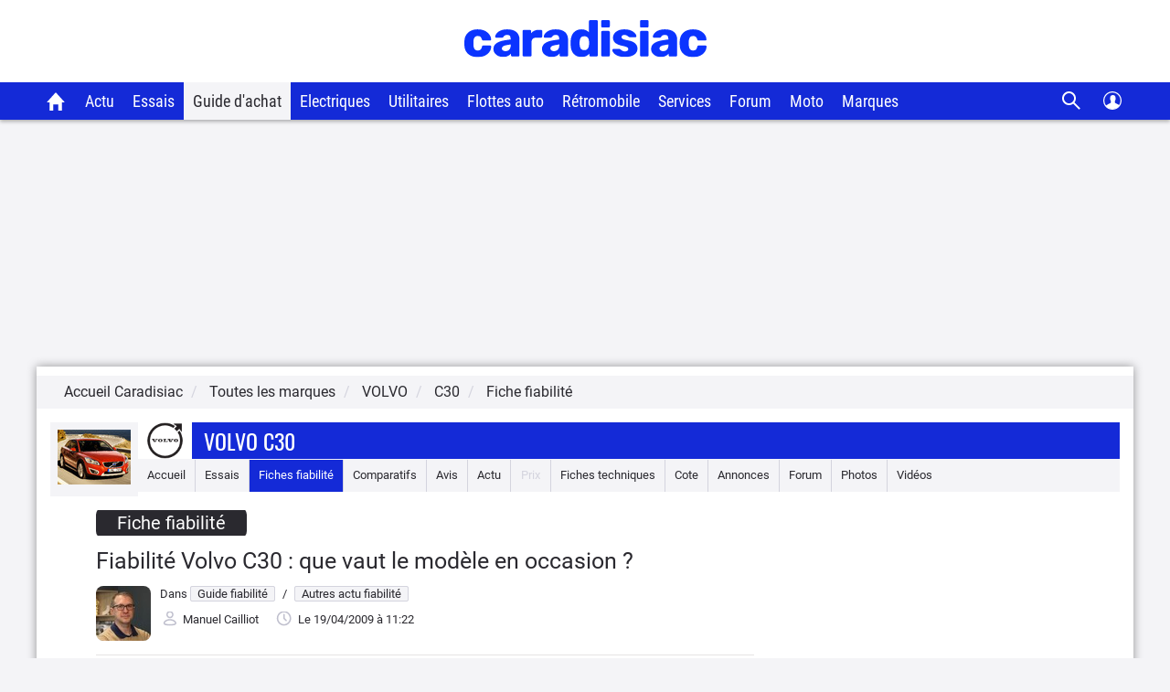

--- FILE ---
content_type: text/html; charset=UTF-8
request_url: https://www.caradisiac.com/Volvo-C-40524.htm
body_size: 33234
content:
<!doctype html><html lang="fr" prefix="og: http://ogp.me/ns#">
<!--DEBUT_FRAGMENT_HEAD--><head>
<meta http-equiv="Content-Type" content="text/html; charset=UTF-8">
<link rel="preload" href="https://static.caradisiac.com/img_site/svg/logos/logo-new-caradisiac.svg" as="image" type="image/svg+xml">
<link rel="preconnect" href="//static.hotjar.com">
<link rel="preconnect" href="//ressources.centraleauto.com">
<title>Fiabilité Volvo C30 : que vaut le modèle en occasion ?</title>
<meta name="description" content="Avec la C30, Volvo s'est autorisé une descente en gamme et a donc investi le créneau des compactes premium, aux côtés des BMW Série 1, Audi A3 et autre...">
<meta name="last-modified" content="2009-04-19T11:22:00+0200">
<meta name="robots" content="index,follow,max-snippet:-1,max-image-preview:large,max-video-preview:-1">
<meta name="author" content="Caradisiac.com">
<meta name="coverage" content="worldwide">
<meta name="viewport" content="width=device-width, initial-scale=1, maximum-scale=1">
<meta property="fb:admins" content="100001710620007">
<meta name="google-site-verification" content="g29467UIsLzySLNskSrtnOyeQ4kZIn5erxFzeNG0iQM">
<meta name="google-site-verification" content="M3tPqrrqqC_E7YKvKMyyQkgu3GXHlho2945altntcwQ">
<meta name="ahrefs-site-verification" content="acea747114c2d6e0940f55baae1c65b928b10111028d61e58b71d7b57a84411a">
<meta name="referrer" content="unsafe-url">
<meta name="apple-itunes-app" content="app-id=559505394">
<meta name="google-play-app" content="app-id=fr.carboatmedia.caradisiac">
<meta name="msvalidate.01" content="07BACEA404E25CE3BD521E584445F300">
<link rel="apple-touch-icon" sizes="57x57" href="https://static.caradisiac.com/img_site/favicon/apple-touch-icon-57x57.png">
<link rel="apple-touch-icon" sizes="114x114" href="https://static.caradisiac.com/img_site/favicon/apple-touch-icon-114x114.png">
<link rel="apple-touch-icon" sizes="72x72" href="https://static.caradisiac.com/img_site/favicon/apple-touch-icon-72x72.png">
<link rel="apple-touch-icon" sizes="144x144" href="https://static.caradisiac.com/img_site/favicon/apple-touch-icon-144x144.png">
<link rel="apple-touch-icon" sizes="60x60" href="https://static.caradisiac.com/img_site/favicon/apple-touch-icon-60x60.png">
<link rel="apple-touch-icon" sizes="120x120" href="https://static.caradisiac.com/img_site/favicon/apple-touch-icon-120x120.png">
<link rel="apple-touch-icon" sizes="76x76" href="https://static.caradisiac.com/img_site/favicon/apple-touch-icon-76x76.png">
<link rel="apple-touch-icon" sizes="152x152" href="https://static.caradisiac.com/img_site/favicon/apple-touch-icon-152x152.png">
<link rel="apple-touch-icon" sizes="180x180" href="https://static.caradisiac.com/img_site/favicon/apple-touch-icon-180x180.png">
<link rel="icon" type="image/png" href="https://static.caradisiac.com/img_site/favicon/favicon-192x192.png" sizes="192x192">
<link rel="icon" type="image/png" href="https://static.caradisiac.com/img_site/favicon/favicon-160x160.png" sizes="160x160">
<link rel="icon" type="image/png" href="https://static.caradisiac.com/img_site/favicon/favicon-96x96.png" sizes="96x96">
<link rel="icon" type="image/png" href="https://static.caradisiac.com/img_site/favicon/favicon-16x16.png" sizes="16x16">
<link rel="icon" type="image/png" href="https://static.caradisiac.com/img_site/favicon/favicon-32x32.png" sizes="32x32">
<meta name="msapplication-TileColor" content="#da532c">
<meta name="msapplication-TileImage" content="https://static.caradisiac.com/img_site/favicon/mstile-144x144.png">
<link rel="preload" as="font" href="https://static.caradisiac.com/fonts/RobotoCondensed-Regular.woff2" crossorigin="crossorigin">
<link rel="preload" as="font" href="https://static.caradisiac.com/fonts/Roboto-Regular.woff2" crossorigin="crossorigin">
<link rel="preload" as="font" href="https://static.caradisiac.com/fonts/Roboto-Medium.woff2" crossorigin="crossorigin">
<link rel="preload" as="font" href="https://static.caradisiac.com/fonts/Oswald-Light.woff2" crossorigin="crossorigin">
<link rel="preload" as="font" href="https://static.caradisiac.com/fonts/Oswald-Regular.woff2" crossorigin="crossorigin">
<link rel="preload" as="font" href="https://static.caradisiac.com/fonts/Oswald-Bold.woff2" crossorigin="crossorigin">
<link rel="stylesheet" type="text/css" href="https://static.caradisiac.com/css/reset.css?v=fda17a4f6bb8f1721e14dd8f7085bd7a">
<link rel="stylesheet" type="text/css" href="https://static.caradisiac.com/css/grid.css?v=fda17a4f6bb8f1721e14dd8f7085bd7a">
<link rel="stylesheet" type="text/css" href="https://static.caradisiac.com/css/helpers.css?v=fda17a4f6bb8f1721e14dd8f7085bd7a">
<link rel="stylesheet" type="text/css" href="https://static.caradisiac.com/css/custom.css?v=fda17a4f6bb8f1721e14dd8f7085bd7a">
<link rel="stylesheet" type="text/css" href="https://static.caradisiac.com/css/custom_tablet.css?v=fda17a4f6bb8f1721e14dd8f7085bd7a" media="screen and (min-width: 768px)">
<link rel="stylesheet" type="text/css" href="https://static.caradisiac.com/css/custom_desktop.css?v=fda17a4f6bb8f1721e14dd8f7085bd7a" media="screen and (min-width: 992px)">
<link rel="stylesheet" type="text/css" href="https://static.caradisiac.com/css/header.css?v=fda17a4f6bb8f1721e14dd8f7085bd7a">
<script type="text/javascript">
					var uA = window.navigator.userAgent;
					if (uA === '9dbbb847-51bf-4752-a870-72dffa1d953d') {
						var uA_by_T  =  'Tréo' ;
					}
					if(typeof uA_by_T === 'undefined'){
						window.gdprAppliesGlobally=false;(function(){function n(e){if(!window.frames[e]){if(document.body&&document.body.firstChild){var t=document.body;var r=document.createElement("iframe");r.style.display="none";r.name=e;r.title=e;t.insertBefore(r,t.firstChild)}else{setTimeout(function(){n(e)},5)}}}function e(r,a,o,c,d){function e(e,t,r,n){if(typeof r!=="function"){return}if(!window[a]){window[a]=[]}var i=false;if(d){i=d(e,n,r)}if(!i){window[a].push({command:e,version:t,callback:r,parameter:n})}}e.stub=true;e.stubVersion=2;function t(n){if(!window[r]||window[r].stub!==true){return}if(!n.data){return}var i=typeof n.data==="string";var e;try{e=i?JSON.parse(n.data):n.data}catch(t){return}if(e[o]){var a=e[o];window[r](a.command,a.version,function(e,t){var r={};r[c]={returnValue:e,success:t,callId:a.callId};if(n.source){n.source.postMessage(i?JSON.stringify(r):r,"*")}},a.parameter)}}if(typeof window[r]!=="function"){window[r]=e;if(window.addEventListener){window.addEventListener("message",t,false)}else{window.attachEvent("onmessage",t)}}}e("__tcfapi","__tcfapiBuffer","__tcfapiCall","__tcfapiReturn");n("__tcfapiLocator");(function(e,t){var r=document.createElement("link");r.rel="preconnect";r.as="script";var n=document.createElement("link");n.rel="dns-prefetch";n.as="script";var i=document.createElement("link");i.rel="preload";i.as="script";var a=document.createElement("script");a.id="spcloader";a.type="text/javascript";a["async"]=true;a.charset="utf-8";var o="https://sdk.privacy-center.org/"+e+"/loader.js?target_type=notice&target="+t;if(window.didomiConfig&&window.didomiConfig.user){var c=window.didomiConfig.user;var d=c.country;var s=c.region;if(d){o=o+"&country="+d;if(s){o=o+"&region="+s}}}r.href="https://sdk.privacy-center.org/";n.href="https://sdk.privacy-center.org/";i.href=o;a.src=o;var f=document.getElementsByTagName("script")[0];f.parentNode.insertBefore(r,f);f.parentNode.insertBefore(n,f);f.parentNode.insertBefore(i,f);f.parentNode.insertBefore(a,f)})("ceb797d3-a539-4bef-bdb4-3349fc676025","GMffhARK")})();						
					}
				</script><script type="text/javascript" src="https://static.caradisiac.com/javascript/smarttag_391133.js?v=fda17a4f6bb8f1721e14dd8f7085bd7a"></script><script type="text/javascript" src="https://static.caradisiac.com/javascript/head/jquery-3.7.1.min.js?v=fda17a4f6bb8f1721e14dd8f7085bd7a"></script><script type="text/javascript" src="https://static.caradisiac.com/javascript/header.js?v=fda17a4f6bb8f1721e14dd8f7085bd7a"></script><meta name="news_keywords" content="Automobile, Moyenne Berline, Autres actu fiabilité, Guide fiabilité, Volvo, C30">
<meta property="og:title" content="Fiabilité Volvo C30 : que vaut le modèle en occasion ?">
<meta property="og:description" content="Avec la C30, Volvo s'est autorisé une descente en gamme et a donc investi le créneau des compactes premium, aux côtés des BMW Série 1, Audi A3 et autre Mercedes Coupé Sport. Elle est esthétiquement originale, surtout sur la partie arrière, qui intègre une toute petite lunette qui sert de hayon. Le dessin avant reprend celui des S40 et V50. La planche de bord reprend aussi un look assez proche de ses grandes sœurs. La qualité de fabrication est d'un très bon niveau, sans atteindre celui de l'Audi, mais assez proche de celui de la BMW. Par contre le bât blesse en terme d'habitabilité arrière et de volume de coffre, vraiment réduits… Les cotes de la C30 reflètent une bonne tenue, et les prix sont encore assez élevés. De plus ses ventes moyennes en neuf induisent un marché de l'occasion réduit, même si l'on arrive à trouver tout de même facilement n'importe quel modèle. Les moteurs essence, tout comme le diesel D5, ne posent aucun souci. Les 1.6 et 2.0 d, d'origine PSA à peine plus. On peut dire d'ailleurs que la fiabilité de la C30 est excellente au global. Un bon investissement donc, pour qui ne nécessite pas énormément de place.">
<meta property="og:type" content="article">
<meta property="og:url" content="https://www.caradisiac.com/Volvo-C-40524.htm">
<meta property="og:image" content="https://images.caradisiac.com/logos/5/8/8/3/135883/S8-Volvo-C-40524.jpg">
<meta property="og:site_name" content="Caradisiac.com">
<meta property="og:locale" content="fr_FR">
<meta property="article:publisher" content="https://www.facebook.com/caradisiac">
<meta name="twitter:card" content="summary_large_image">
<meta name="twitter:site" content="@Caradisiac">
<meta property="twitter:title" content="Fiabilité Volvo C30 : que vaut le modèle en occasion ?">
<meta name="twitter:description" content="Avec la C30, Volvo s'est autorisé une descente en gamme et a donc investi le créneau des compactes premium, aux côtés des BMW Série 1, Audi A3 et autre Mercedes Coupé Sport. Elle est esthétiquement originale, surtout sur la partie arrière, qui intègre une toute petite lunette qui sert de hayon. Le dessin avant reprend celui des S40 et V50. La planche de bord reprend aussi un look assez proche de ses grandes sœurs. La qualité de fabrication est d'un très bon niveau, sans atteindre celui de l'Audi, mais assez proche de celui de la BMW. Par contre le bât blesse en terme d'habitabilité arrière et de volume de coffre, vraiment réduits… Les cotes de la C30 reflètent une bonne tenue, et les prix sont encore assez élevés. De plus ses ventes moyennes en neuf induisent un marché de l'occasion réduit, même si l'on arrive à trouver tout de même facilement n'importe quel modèle. Les moteurs essence, tout comme le diesel D5, ne posent aucun souci. Les 1.6 et 2.0 d, d'origine PSA à peine plus. On peut dire d'ailleurs que la fiabilité de la C30 est excellente au global. Un bon investissement donc, pour qui ne nécessite pas énormément de place.">
<meta name="twitter:url" content="https://www.caradisiac.com/Volvo-C-40524.htm">
<meta name="twitter:image" content="https://images.caradisiac.com/logos/5/8/8/3/135883/S8-Volvo-C-40524.jpg">
<link href="https://static.caradisiac.com/css/styles_article_responsive.css?v=fda17a4f6bb8f1721e14dd8f7085bd7a" type="text/css" rel="stylesheet">
<link rel="canonical" href="https://www.caradisiac.com/Volvo-C-40524.htm">
<link rel="alternate" href="android-app://fr.carboatmedia.caradisiac/http/www.caradisiac.com/Volvo-C-40524.htm">
<link rel="alternate" type="application/rss+xml" title="Toutes les fiches fiabilité" href="/rss.xml?tag=modele--volvo-c30&amp;type=fiche-fiabilite">
<link rel="alternate" type="application/rss+xml" title="Tous les articles Autres actu fiabilité" href="/rss.xml?section=guide-fiabilite&amp;subsection=autres-actu-fiabilite">
<link rel="alternate" type="application/rss+xml" title="Toute l'actualité automobile" href="/rss.xml">
<link rel="stylesheet" type="text/css" href="https://static.caradisiac.com/css/owl.carousel.221.min.css?v=fda17a4f6bb8f1721e14dd8f7085bd7a">
<script type="text/javascript" src="https://static.caradisiac.com/javascript/owl.carousel.221.min.js?v=fda17a4f6bb8f1721e14dd8f7085bd7a"></script><script type="text/javascript" src="https://static.caradisiac.com/javascript/modal.js?v=fda17a4f6bb8f1721e14dd8f7085bd7a"></script><script type="text/javascript">
            var url = 'Volvo-C-40524';
            var idArticle = url.substr(-6);
            function scroll70(){
                var s = $(window).scrollTop(),
                    d = $('.bodyArticle').height(),
                    c = $(window).height();

                var scrollPercent = (s / (d - c)) * 100;
                  
                //console.clear();
                //console.log(scrollPercent);
                
                if (scrollPercent >= 70) {
                    //alert('70%!!');
                    const tag = new ATInternet.Tracker.Tag();
                    tag.publisher.set({   
                        impression: {
                            campaignId: '[Article]',      
                            creation: '[70pourcent]',      
                            variant: '[' + idArticle +']',
                            format: '',      
                            generalPlacement: '',      
                            detailedPlacement: '',      
                            advertiserId: '',      
                            url: ''      
                        }
                    });
                    tag.dispatch();
                    window.removeEventListener('scroll', scroll70)
                }
            }
            window.addEventListener('scroll', scroll70 ,{passive:true})
             
            var idPage = 'DETAIL_FICHEFIAB::PageFicheFiabilite';
            $(window).ready(()=>{
                window.tag = new ATInternet.Tracker.Tag();
                publisherTrakingObserver(['BlocEnSavoirPlus', 'BlocAnnoncesMC', 'BlocAvisMC', 'BlocEssaisMC', 'BlocNewsletter'], atObserverCallback)
                
            })
        </script><script type="text/javascript">
					
							const cookieDomainName = ".caradisiac.com";
							const cookieHotjarNumberVisitsName = "hotjar_number_visits";

							window.pageVues = Number(getCookie(cookieHotjarNumberVisitsName)) || 0;
							window.pageVues++;
							setCookie(cookieHotjarNumberVisitsName, window.pageVues, {
								domain: cookieDomainName,
								path: "/"
							});
					
				</script><script type="text/javascript">
					var host_cara='https://www.caradisiac.com';

					
					// Variables tracking
					var xtn2       = '5';
					var xtsite     = '391133';
					var xtsite_used     = '391133';
					var xtpage     = 'article::fiche-fiabilite::Volvo-C-40524';
					var id_page    = 'PageFicheFiabilite';
					var id_context = 'DETAIL_FICHEFIAB';
					

					
					var page_pub='Actu-DetailActu';
					
					var verticale=["auto"];
					
					var marq=["volvo"];
						
					var model=["c30"];
					var modcom=["c30"];
					var rub=["guide-fiabilite"];
					var ssrub=["autres-actu-fiabilite"];
					var autre=["fiche_fiabilite", "c30"];
					var energie=[""];
					var categorie=["41"];
					var partenaire=[""];
					var article=[""];
	


        var xtpage        = 'article::fiche-fiabilite::Volvo-C-40524';
        var xiti_chapters = xtpage.split('::');

        var xt_pagetype = '6-4-8';


        
        var tc_vars = { 
            'brand': ['Volvo'],
            'model': ['C30'],
            'modelComm': ['C30'],
            'categoryId': ['41'],
            'categoryLabel': ['Moyenne Berline'],
            'section': ["Guide fiabilité"],
            'sectionUrl': ["guide-fiabilite"],            
            'subSection': ["Autres actu fiabilité"],
            'subSectionUrl': ["autres-actu-fiabilite"],
            'tag': [],
            'autres': ['','C30',], 
            'energy': [],
            'gearbox': "",
            'doors': "",
            'year': "",
            'verticale': "auto",
            'artAuthor': "'Manuel Cailliot'",
            'artDate': '2009-04-19 11:22:00',
            'artNbPage': '1',
            'artCurrentPage': '1',
            'artType': "fiche-fiabilite",
            'artSubType': "fiche-fiabilite",
            'artNbPhotosPortfolio': '0',
            'artVideoCara': "0",
            'userId': "",
            'barreType': "BarreModeleCom",            
            'troq_id': "6556549-d12cbd4c5b0a191616e8b42b7ea40ee0",
            'xtsite': "391133",
            'xtsite_used': "391133",          
            'X9': "0",
            'at_internet_cookie_domain' : ".caradisiac.com",
            'isMember'                  : false,
            'pagesView'                 : Number(pageVues),
            'xitiSd': "logs13",
            'xtn2': "5",
            'pageType': 'DETAIL_FICHEFIAB',
            'xtpage': "article::fiche-fiabilite::Volvo-C-40524",
            'xitiPageId'                : id_page,
            'xitiPageName'              : xiti_chapters.pop(),
            'chapter1'                  : xiti_chapters[0],
            'chapter2'                  : xiti_chapters[1],
            'chapter3'                  : xiti_chapters[2],
        };


        var userSession = localStorage.getItem('user');
        var userParsed = JSON.parse(userSession);
        if(userParsed && typeof userParsed === 'object'){
            if (userParsed.correlation_id) {
                tc_vars.userId = userParsed.correlation_id;
            }
            if (userParsed.id) {
                tc_vars.isMember = true;
            }
        }
        
    
					var IP_CLIENT = '3.17.135.214, 64.252.76.13';
					var tempsInterstitiel = '';
					var formDepotAvis = '';
					var megamenuTarget_xiti = 'N';
			</script><script type="text/javascript" src="https://cdn.tagcommander.com/7280/tc_caradisiac30_20.js?v=fda17a4f6bb8f1721e14dd8f7085bd7a"></script><script type="text/javascript" src="https://static.caradisiac.com/javascript/tools/SearchVe.js?v=fda17a4f6bb8f1721e14dd8f7085bd7a"></script><script type="text/javascript" src="https://static.caradisiac.com/javascript/newsletter/register.js?v=fda17a4f6bb8f1721e14dd8f7085bd7a"></script><link rel="image_src" href="https://images.caradisiac.com/logos/5/8/8/3/135883/S8-Volvo-C-40524.jpg">
<noscript>Votre navigateur ne supporte pas le code JavaScript.</noscript>
<script type="application/ld+json">
	    {
			"@context": "https://schema.org",
			"@type": "NewsArticle",
			"headline": "Fiabilité Volvo C30 : que vaut le modèle en occasion ?",
			"articleSection": ["Guide fiabilité","Autres actu fiabilité"],
			"datePublished": "2009-04-19T11:22:00+0200",
			"dateModified": "2009-04-19T11:22:00+0200",
			"interactionCount": "UserComments:14",
			"description": "Avec la C30, Volvo s＇est autorisé une descente en gamme et a donc investi le créneau des compactes premium, aux côtés des BMW Série 1, Audi A3 et autre Mercedes Coupé Sport. Elle est esthétiquement originale, surtout sur la partie arrière, qui intègre une toute petite lunette qui sert de hayon. Le dessin avant reprend celui des S40 et V50. La planche de bord reprend aussi un look assez proche de ses grandes sœurs. La qualité de fabrication est d＇un très bon niveau, sans atteindre celui de l＇Audi, mais assez proche de celui de la BMW. Par contre le bât blesse en terme d＇habitabilité arrière et de volume de coffre, vraiment réduits… Les cotes de la C30 reflètent une bonne tenue, et les prix sont encore assez élevés. De plus ses ventes moyennes en neuf induisent un marché de l＇occasion réduit, même si l＇on arrive à trouver tout de même facilement n＇importe quel modèle. Les moteurs essence, tout comme le diesel D5, ne posent aucun souci. Les 1.6 et 2.0 d, d＇origine PSA à peine plus. On peut dire d＇ailleurs que la fiabilité de la C30 est excellente au global. Un bon investissement donc, pour qui ne nécessite pas énormément de place.",
			"articleBody": "Avec la C30, Volvo s＇est autoris&eacute; une descente en gamme et a donc investi le cr&eacute;neau des compactes premium, aux c&ocirc;t&eacute;s des BMW S&eacute;rie 1, Audi A3 et autre Mercedes Coup&eacute; Sport. Elle est esth&eacute;tiquement originale, surtout sur la partie arri&egrave;re, qui int&egrave;gre une toute petite lunette qui sert de hayon. Le dessin avant reprend celui des S40 et V50. La planche de bord reprend aussi un look assez proche de ses grandes s&oelig;urs. La qualit&eacute; de fabrication est d＇un tr&egrave;s bon niveau, sans atteindre celui de l＇Audi, mais assez proche de celui de la BMW. Par contre le b&acirc;t blesse en terme d＇habitabilit&eacute; arri&egrave;re et de volume de coffre, vraiment r&eacute;duits&hellip; Les cotes de la C30 refl&egrave;tent une bonne tenue, et les prix sont encore assez &eacute;lev&eacute;s. De plus ses ventes moyennes en neuf induisent un march&eacute; de l＇occasion r&eacute;duit, m&ecirc;me si l＇on arrive &agrave; trouver tout de m&ecirc;me facilement n＇importe quel mod&egrave;le. Les moteurs essence, tout comme le diesel D5, ne posent aucun souci. Les 1.6 et 2.0 d, d＇origine PSA &agrave; peine plus. On peut dire d＇ailleurs que la fiabilit&eacute; de la C30 est excellente au global. Un bon investissement donc, pour qui ne n&eacute;cessite pas &eacute;norm&eacute;ment de place.Les prix en neuf de la C30 la rapprochent des compactes premium. En occasion, ses cotes sont &eacute;galement assez &eacute;lev&eacute;es.Belle performance de la petite Volvo sur ce plan. Les motorisations essence r&eacute;ussissent &agrave; rester sobres, et les diesels sont m&ecirc;mes tr&egrave;s frugaux.Les primes sont bien plus &eacute;lev&eacute;es que pour la concurrence g&eacute;n&eacute;raliste, ce qui peut para&icirc;tre normal. Elles rejoignent celles des allemandes, et sont donc &eacute;lev&eacute;es dans l＇absolu.Elles sont tr&egrave;s ch&egrave;res, m&ecirc;me compar&eacute;es &agrave; la concurrence directe. M&ecirc;me les pi&egrave;ces d＇usure courantes sont on&eacute;reuses, autant que les suspensions ou encore l＇embrayage.Il faut pr&eacute;voir un portefeuille bien garni pour l＇entretien de sa C30&hellip; Les r&eacute;visions sont on&eacute;reuses, mais heureusement assez espac&eacute;es (20 000 &agrave; 30 000 km (D5) ou un an).La bonne sant&eacute; de la C30 fait plaisir &agrave; voir. Il est certains que l＇auto n＇est pas encore sur le march&eacute; depuis tr&egrave;s longtemps, mais apr&egrave;s 2 ans et demie de vie, il est possible de dire que les soucis sont rares, et assez bien ma&icirc;tris&eacute;s par la marque. Peu sont r&eacute;currents, beaucoup sont ponctuels, et n＇entravent en rien l＇utilisation quotidienne de cette compacte.",
			"alternativeHeadline": "Avec la C30, Volvo s＇est autorisé une descente en gamme et a donc investi le créneau des compactes premium, aux côtés des BMW Série 1, Audi A3 et autre Mercedes Coupé Sport. Elle est esthétiquement originale, surtout sur la partie arrière, qui intègre une toute petite lunette qui sert de hayon. Le dessin avant reprend celui des S40 et V50. La planche de bord reprend aussi un look assez proche de ses grandes sœurs. La qualité de fabrication est d＇un très bon niveau, sans atteindre celui de l＇Audi, mais assez proche de celui de la BMW. Par contre le bât blesse en terme d＇habitabilité arrière et de volume de coffre, vraiment réduits… Les cotes de la C30 reflètent une bonne tenue, et les prix sont encore assez élevés. De plus ses ventes moyennes en neuf induisent un marché de l＇occasion réduit, même si l＇on arrive à trouver tout de même facilement n＇importe quel modèle. Les moteurs essence, tout comme le diesel D5, ne posent aucun souci. Les 1.6 et 2.0 d, d＇origine PSA à peine plus. On peut dire d＇ailleurs que la fiabilité de la C30 est excellente au global. Un bon investissement donc, pour qui ne nécessite pas énormément de place.",
			"keywords": [
			
				"C30"
				, 
				"Volvo"
				, 
				"C30"
				],
			"publisher": {
				"@type": "NewsMediaOrganization",
				"name": "Caradisiac.com",
				"logo": {
					"@type": "ImageObject",
					"url": "https://static.caradisiac.com/img_site/svg/logos/logo-new-caradisiac.png",
					"width": "387",
					"height": "60"
				}
			},
			"mainEntityOfPage": {
				"@type": "WebPage",
				"@id": "https://www.caradisiac.com/Volvo-C-40524.htm"
			},
			"author": {
				"@type": "Person",
				"url": "https://www.caradisiac.com/auteur--cailliot-manuel/",
				"name": "Manuel Cailliot",
				"image": "https://images.caradisiac.com/users_photo/S2-6.jpg"
			},
			"image": [
				{
				"@type": "ImageObject",
				
				"url": "https://images.caradisiac.com/logos/5/8/8/3/135883/S8-Volvo-C-40524.jpg",
				"width": "",
				"height": ""
				}
				
			]
			
		}
	    </script>
</head>
<!--FIN_FRAGMENT_HEAD--><body>
<!--DEBUT_FRAGMENT_HEADER--><script xmlns="http://www.w3.org/1999/xhtml" type="text/javascript" defer>
    
        var userSession = new UserSession('user');
        var userInfo = userSession.get();
        var user = null;
        var pseudoRewrite = null;

        if (!userInfo) {
          userSession.init()
            .then(function (userInfo) {
              user = new User(userInfo);
               populateUser(user);
            }).catch(function (error) {
              populateUser(user);
            });
        } else if(!User.getToken()) {
          User.logout(userSession);
        } else {
          user = new User(userInfo);
          populateUser(user);
        }

        $(function() {
          $('.infosUtilisateurDeconnect').on('click', function (e) {
            e.preventDefault();

            User.logout(userSession);
          });
        });
    
		</script><div xmlns="http://www.w3.org/1999/xhtml" id="header-cara" class="header-cara"><a href="https://www.caradisiac.com/" title="Logo Caradisiac"><img src="https://static.caradisiac.com/img_site/svg/logos/logo-new-caradisiac.svg" width="265" height="41" class="logo-cara" alt="Logo Caradisiac" as="image" onclick="return xt_click(this, 'C', xtn2, 'XTC_Header_LogoCaradisiac', 'N');"></img></a><span href="javascript:void(0)" class="picto burger floatL"> </span><span href="javascript:void(0)" class="picto close floatL"> </span><span href="javascript:void(0)" class="picto search floatR"> </span><span href="javascript:void(0)" class="picto close-search floatR"> </span><div id="stickyNavJS" class="nav"><div class="navbar"><div class="dropdown home"><button class="dropbtn"><a href="https://www.caradisiac.com/" onclick="return xt_click(this, 'C', xtn2, 'XTC_Header_OngletAccueil', 'N');" title="Accueil Caradisiac"></a></button></div><div class="dropdown actu"><button class="dropbtn" onclick="return xt_click(this, 'C', xtn2, 'XTC_Header_OngletActu', 'action');">Actu</button><div class="dropdown-content"><div class="row"><div class="column list"><p class="title-menu">Toute l'actu Caradisiac</p><a href="https://www.caradisiac.com/actualite/toute-l-actu-auto/" onclick="return xt_click(this, 'C', xtn2, 'XTC_Header_OngletActu_Filactu', 'N');" title="Fil d’actu">Fil d’actualités</a><a href="https://www.caradisiac.com/photo/" onclick="return xt_click(this, 'C', xtn2, 'XTC_Header_OngletActu_Photos', 'N');" title="Photos">Photos</a><a href="https://www.caradisiac.com/video/" onclick="return xt_click(this, 'C', xtn2, 'XTC_Header_OngletActu_Videos', 'N');" title="Vidéos">Vidéos</a><a href="https://www.caradisiac.com/actualite--moto/" onclick="return xt_click(this, 'C', xtn2, 'XTC_Header_OngletActu_Moto', 'N');" title="Actu moto">Actu moto</a></div><div class="column megaMenu-left"><p class="title-menu JS_actu_titleL"></p><div class="article JS_actu_artL"></div></div><div class="column megaMenu-right"><p class="title-menu JS_actu_titleR"></p><div class="article JS_actu_artR"></div></div></div></div></div><div class="dropdown essai"><button class="dropbtn" onclick="return xt_click(this, 'C', xtn2, 'XTC_Header_OngletEssais', 'action');">Essais</button><div class="dropdown-content"><div class="row"><div class="column list"><div class="column-2"><a href="https://www.caradisiac.com/essai-auto/" onclick="return xt_click(this, 'C', xtn2, 'XTC_Header_OngletEssais_TousLesEssais', 'N');" title="Tous les essais">Tous les essais</a><a href="https://www.caradisiac.com/virees-caradisiac/" onclick="return xt_click(this, 'C', xtn2, 'XTC_Header_OngletEssais_/vireesCaradisiac/', 'N');" title="Les virées Caradisiac">Les virées Caradisiac</a><a href="https://www.caradisiac.com/comparatif/" onclick="return xt_click(this, 'C', xtn2, 'XTC_Header_OngletEssais_TousLesComparatifs', 'N');" title="Tous les Comparatifs">Tous les comparatifs</a></div><p class="title-menu">Essais par catégories</p><div class="column-2"><a href="https://www.caradisiac.com/voiture--citadine/essai/" onclick="return xt_click(this, 'C', xtn2, 'XTC_Header_OngletEssais_Citadines', 'N');" title="Citadines">Citadines</a><a href="https://www.caradisiac.com/voiture--moyenne-berline/essai/" onclick="return xt_click(this, 'C', xtn2, 'XTC_Header_OngletEssais_Moyennesberlines', 'N');" title="Moyennes berlines">Moyennes berlines</a><a href="https://www.caradisiac.com/voiture--grande-berline/essai/" onclick="return xt_click(this, 'C', xtn2, 'XTC_Header_OngletEssais_Grandesberlines', 'N');" title="Grandes berlines">Grandes berlines</a><a href="https://www.caradisiac.com/voiture--break/essai/" onclick="return xt_click(this, 'C', xtn2, 'XTC_Header_OngletEssais_Breaks', 'N');" title="Breaks">Breaks</a><a href="https://www.caradisiac.com/voiture--monospace/essai/" onclick="return xt_click(this, 'C', xtn2, 'XTC_Header_OngletEssais_Monospaces', 'N');" title="Monospaces">Monospaces</a><a href="https://www.caradisiac.com/voiture--4x4/essai/" onclick="return xt_click(this, 'C', xtn2, 'XTC_Header_OngletEssais_4x4', 'N');" title="4x4, SUV et crossovers">4x4, SUV et crossovers</a><a href="https://www.caradisiac.com/voiture--coupe/essai/" onclick="return xt_click(this, 'C', xtn2, 'XTC_Header_OngletEssais_Coupes', 'N');" title="Coupés">Coupés</a><a href="https://www.caradisiac.com/voiture--cabriolet/essai/" onclick="return xt_click(this, 'C', xtn2, 'XTC_Header_OngletEssais_Cabriolets', 'N');" title="Cabriolets">Cabriolets</a><a href="https://www.caradisiac.com/essai-voitures-hybrides/" onclick="return xt_click(this, 'C', xtn2, 'XTC_Header_OngletEssais_VoituresHybrides', 'N');" title="Voitures hybrides">Voitures hybrides</a><a href="https://www.caradisiac.com/essai-voitures-electriques/" onclick="return xt_click(this, 'C', xtn2, 'XTC_Header_OngletEssais_VoituresElectriques', 'N');" title="Voitures électriques">Voitures électriques</a><a href="https://www.caradisiac.com/voiture--pick-up/essai/" onclick="return xt_click(this, 'C', xtn2, 'XTC_Header_OngletEssais_Pickup', 'N');" title="Pick-up">Pick-up</a><a href="https://www.caradisiac.com/voiture--utilitaire/essai/" onclick="return xt_click(this, 'C', xtn2, 'XTC_Header_OngletEssais_Utilitaires', 'N');" title="Utilitaires">Utilitaires</a><a href="https://www.caradisiac.com/essai-moto/" onclick="return xt_click(this, 'C', xtn2, 'XTC_Header_OngletEssais_Motos', 'N');" title="Motos">Motos</a></div></div><div class="column megaMenu-left"><p class="title-menu JS_essai_titleL"></p><div class="article JS_essai_artL"></div></div><div class="column megaMenu-right"><p class="title-menu JS_essai_titleR"></p><div class="article JS_essai_artR"></div></div></div></div></div><div class="dropdown guide-achat"><button class="dropbtn active" onclick="return xt_click(this, 'C', xtn2, 'XTC_Header_OngletGuideAchat', 'action');">Guide d'achat</button><div class="dropdown-content"><div class="row"><div class="column list"><p class="title-menu">Tous les guides d'achat</p><a href="https://www.caradisiac.com/guide-achat-auto/" onclick="return xt_click(this, 'C', xtn2, 'XTC_Header_OngletGuideAchat_Accueil', 'N');" title="Accueil guide d'achat">Accueil</a><a href="https://www.caradisiac.com/guide-achat/" onclick="return xt_click(this, 'C', xtn2, 'XTC_Header_OngletGuideAchat_AchatNeuf', 'N');" title="Guide d'achat neuf">Guide d'achat neuf</a><a href="https://www.caradisiac.com/avis/" onclick="return xt_click(this, 'C', xtn2, 'XTC_Header_OngletGuideAchat_AvisProprietaires', 'N');" title="Avis de propriétaires">Avis de propriétaires</a><a href="https://www.caradisiac.com/fiches-techniques/" onclick="return xt_click(this, 'C', xtn2, 'XTC_Header_OngletGuideAchat_Fichestechniques', 'N');" title="Fiches techniques">Fiches techniques</a><a href="https://www.caradisiac.com/fiche-fiabilite/" onclick="return xt_click(this, 'C', xtn2, 'XTC_Header_OngletGuideAchat_Fichesfiabilite', 'N');" title="Fiches fiabilité">Fiches fiabilité</a><a href="https://www.caradisiac.com/guide-promo/" onclick="return xt_click(this, 'C', xtn2, 'XTC_Header_OngletGuideAchat_GuidePromoConstructeurs', 'N');" title="Promos des constructeurs">Promos des constructeurs</a><a href="https://www.caradisiac.com/actualite--flottes-auto/" onclick="return xt_click(this, 'C', xtn2, 'XTC_Header_OngletGuideAchat_VoituresDeFonction', 'N');" title="Flottes auto">Flottes auto</a></div><div class="column megaMenu-left"><p class="title-menu JS_guide_titleL"></p><div class="article JS_guide_artL"></div></div><div class="column megaMenu-right"><p class="title-menu JS_guide_titleR"></p><div class="article JS_guide_artR"></div></div></div></div></div><div class="dropdown"><button class="dropbtn"><a href="https://www.caradisiac.com/actualite--ecologie--electricite/" onclick="return xt_click(this, 'C', xtn2, 'XTC_Header_OngletElectriques', 'N');" title="Véhicules électriques">Electriques</a></button></div><div class="dropdown"><button class="dropbtn"><a href="https://www.caradisiac.com/voiture--utilitaire/" onclick="return xt_click(this, 'C', xtn2, 'XTC_Header_OngletUtilitaires', 'N');" title="Véhicules Utilitaires">Utilitaires</a></button></div><div class="dropdown"><button class="dropbtn"><a href="https://www.caradisiac.com/actualite--flottes-auto/" onclick="return xt_click(this, 'C', xtn2, 'XTC_Header_OngletFlottesAuto', 'N');" title="Flottes auto">Flottes auto</a></button></div><div class="dropdown"><button class="dropbtn"><a href="https://www.caradisiac.com/actualite--evenements--retromobile/" onclick="return xt_click(this, 'C', xtn2, 'XTC_Header_OngletRetromobile', 'N');" title="Toute l'actualité Rétromobile 2023 sur Caradisiac">Rétromobile</a></button></div><div class="dropdown"><button class="dropbtn" onclick="return xt_click(this, 'C', xtn2, 'XTC_Header_OngletServicesConseils', 'action');">Services</button><div class="dropdown-content"><div class="row"><div class="column list"><p class="title-menu">Les services Caradisiac</p><a href="https://www.axa.fr/assurance-auto/media/devis-tarifexpress-lacentrale.html?utm_source=lacentrale&amp;utm_medium=partenariat&amp;utm_campaign=AO_AUT_PAR_CARADISIAC_LIENSERVICE_DES" target="_blank" onclick="return xt_click(this, 'C', xtn2, 'XTC_Header_OngletServicesConseils_AssuranceAuto', 'N');" title="Assurance auto">Assurance auto</a><a href="https://digital.santanderconsumer.fr/Pretpersonnel/SimulationBanner?PointOfSaleGuid=ca4451d7-af99-47c5-8452-7c116f616e0b" target="_blank" onclick="return xt_click(this, 'C', xtn2, 'XTC_Header_OngletServicesConseils_CreditAuto', 'N');" title="Crédit auto">Crédit auto</a><a href="https://www.lacentrale.fr/lacote_origine.php" target="_blank" onclick="return xt_click(this, 'C', xtn2, 'XTC_Header_OngletServicesConseils_CoteAuto', 'N');" title="Cote auto">Cote auto</a></div><div class="column list"><p class="title-menu">Conseils</p><a href="https://www.caradisiac.com/conseils/" onclick="return xt_click(this, 'C', xtn2, 'XTC_Header_OngletServicesConseils_Home', 'N');" title="Accueil conseils">Tous nos conseils</a><a href="https://www.caradisiac.com/conseils/acheter-une-voiture/" onclick="return xt_click(this, 'C', xtn2, 'XTC_Header_OngletServicesConseils_Achat', 'N');" title="Acheter une voiture">Acheter une voiture</a><a href="https://www.caradisiac.com/conseils/vendre-sa-voiture/" onclick="return xt_click(this, 'C', xtn2, 'XTC_Header_OngletServicesConseils_Vente', 'N');" title="Vendre sa voiture">Vendre sa voiture</a><a href="https://www.caradisiac.com/conseils/assurance-auto/" onclick="return xt_click(this, 'C', xtn2, 'XTC_Header_OngletServicesConseils_Assurance', 'N');" title="Assurance">Assurance auto</a><a href="https://www.caradisiac.com/conseils/financement-auto/" onclick="return xt_click(this, 'C', xtn2, 'XTC_Header_OngletServicesConseils_Financement', 'N');" title="Financement">Financement auto</a><a href="https://www.caradisiac.com/conseils/securite-routiere/" onclick="return xt_click(this, 'C', xtn2, 'XTC_Header_OngletServicesConseils_SecuriteRoutiere', 'N');" title="Sécurité routière">Sécurité routière</a></div><div class="column list"><p class="title-menu">Entretien</p><a href="https://www.caradisiac.com/conseils/entretien-pneus/" onclick="return xt_click(this, 'C', xtn2,'XTC_Header_OngletServicesConseils_EntretienPneus', 'N');" title="Entretien - pneus">Pneus</a><a href="https://www.caradisiac.com/conseils/entretien-freins/" onclick="return xt_click(this, 'C', xtn2, 'XTC_Header_OngletServicesConseils_EntretienFreins', 'N');" title="Entretien - freins">Freins</a><a href="https://www.caradisiac.com/conseils/entretien-nettoyage/" onclick="return xt_click(this, 'C', xtn2, 'XTC_Header_OngletServicesConseils_EntretienNettoyage', 'N');" title="Entretien - nettoyage">Nettoyage</a><a href="https://www.caradisiac.com/conseils/entretien-mecanique/" onclick="return xt_click(this, 'C', xtn2, 'XTC_Header_OngletServicesConseils_EntretienMecanique', 'N');" title="Entretien - mécanique">Mécanique</a><a href="https://www.caradisiac.com/conseils/entretien-revision/" onclick="return xt_click(this, 'C', xtn2, 'XTC_Header_OngletServicesConseils_EntretienRevision', 'N');" title="Entretien - révision">Révision / Contrôle</a></div></div></div></div><div class="dropdown"><button class="dropbtn" onclick="return xt_click(this, 'C', xtn2, 'XTC_Header_OngletForum', 'action');">Forum</button><div class="dropdown-content"><div class="row"><div class="column list forum"><p class="title-menu">Les forums</p><div class="column-3"><a href="https://forum-auto.caradisiac.com/" onclick="return xt_click(this, 'C', xtn2, 'XTC_Header_OngletForum_Accueil', 'N');" title="Accueil Forum"><span class="pictoContainer"><span class="svg-fa_index svg-fa_index-dims"> </span></span><span class="txt">Accueil</span></a><a href="https://forum-auto.caradisiac.com/forum/1639-aide/" onclick="return xt_click(this, 'C', xtn2, 'XTC_Header_OngletForum_Aide', 'N');" title="Aide"><span class="pictoContainer"><span class="svg-fa_aide svg-fa_aide-dims"> </span></span><span class="txt">Aide</span></a><a href="https://forum-auto.caradisiac.com/forum/235-marques/" onclick="return xt_click(this, 'C', xtn2, 'XTC_Header_OngletForum_Marques', 'N');" title="Marques"><span class="pictoContainer"><span class="svg-fa_marques svg-fa_marques-dims"> </span></span><span class="txt">Marques</span></a><a href="https://forum-auto.caradisiac.com/forum/1449-pratique/" onclick="return xt_click(this, 'C', xtn2, 'XTC_Header_OngletForum_Pratique', 'N');" title="Pratique"><span class="pictoContainer"><span class="svg-fa_pratique svg-fa_pratique-dims"> </span></span><span class="txt">Pratique</span></a><a href="https://forum-auto.caradisiac.com/forum/1380-collection/" onclick="return xt_click(this, 'C', xtn2, 'XTC_Header_OngletForum_Collections', 'N');" title="Collections"><span class="pictoContainer"><span class="svg-fa_collections svg-fa_collections-dims"> </span></span><span class="txt">Collections</span></a><a href="https://forum-auto.caradisiac.com/forum/1325-sport/" onclick="return xt_click(this, 'C', xtn2, 'XTC_Header_OngletForum_Sport', 'N');" title="Sport"><span class="pictoContainer"><span class="svg-fa_sport svg-fa_sport-dims"> </span></span><span class="txt">Sport</span></a><a href="https://forum-auto.caradisiac.com/forum/1272-technique/" onclick="return xt_click(this, 'C', xtn2, 'XTC_Header_OngletForum_Technique', 'N');" title="Technique"><span class="pictoContainer"><span class="svg-fa_technique svg-fa_technique-dims"> </span></span><span class="txt">Technique</span></a><a href="https://forum-auto.caradisiac.com/forum/996-tuning/" onclick="return xt_click(this, 'C', xtn2, 'XTC_Header_OngletForum_Tuning', 'N');" title="Tuning"><span class="pictoContainer"><span class="svg-fa_tuning svg-fa_tuning-dims"> </span></span><span class="txt">Tuning</span></a><a href="https://forum-auto.caradisiac.com/forum/1086-les-clubs/" onclick="return xt_click(this, 'C', xtn2, 'XTC_Header_OngletForum_Clubs', 'N');" title="Les clubs"><span class="pictoContainer"><span class="svg-fa_les_clubs svg-fa_les_clubs-dims"> </span></span><span class="txt">Les clubs</span></a><a href="https://forum-auto.caradisiac.com/forum/3-motos/" onclick="return xt_click(this, 'C', xtn2, 'XTC_Header_OngletForum_Motos', 'N');" title="Motos"><span class="pictoContainer"><span class="svg-fa_motos svg-fa_motos-dims"> </span></span><span class="txt">Motos</span></a><a href="https://forum-auto.caradisiac.com/forum/1207-scooters/" onclick="return xt_click(this, 'C', xtn2, 'XTC_Header_OngletForum_Scooters', 'N');" title="Scooters"><span class="pictoContainer"><span class="svg-fa_scooters svg-fa_scooters-dims"> </span></span><span class="txt">Scooters</span></a><a href="https://forum-auto.caradisiac.com/forum/1547-bateaux/" onclick="return xt_click(this, 'C', xtn2, 'XTC_Header_OngletForum_Bateaux', 'N');" title="Bateaux"><span class="pictoContainer"><span class="svg-fa_bateaux svg-fa_bateaux-dims"> </span></span><span class="txt">Bateaux</span></a></div></div></div></div></div><div class="dropdown"><button class="dropbtn"><a href="https://www.caradisiac.com/actualite--moto/" onclick="return xt_click(this, 'C', xtn2, 'XTC_Header_OngletMoto', 'N');" title="Caradisiac Moto">Moto</a></button></div><div class="dropdown"><button class="dropbtn" onclick="return xt_click(this, 'C', xtn2, 'XTC_Header_OngletMarque', 'action');">Marques</button><div class="dropdown-content"><div class="row"><div class="column list top-brand"><p class="title-menu">Top marques</p><a href="https://www.caradisiac.com/auto--audi/" onclick="return xt_click(this, 'C', xtn2, 'XTC_Header_OngletMarque_Audi', 'N');" title="Tout sur Audi">Audi</a><a href="https://www.caradisiac.com/auto--bmw/" onclick="return xt_click(this, 'C', xtn2, 'XTC_Header_OngletMarque_BMW', 'N');" title="Tout sur BMW">BMW</a><a href="https://www.caradisiac.com/auto--citroen/" onclick="return xt_click(this, 'C', xtn2, 'XTC_Header_OngletMarque_Citroen', 'N');" title="Tout sur Citroën">Citroën</a><a href="https://www.caradisiac.com/auto--ford/" onclick="return xt_click(this, 'C', xtn2, 'XTC_Header_OngletMarque_Ford', 'N');" title="Tout sur Ford">Ford</a><a href="https://www.caradisiac.com/auto--mercedes/" onclick="return xt_click(this, 'C', xtn2, 'XTC_Header_OngletMarque_Mercedes', 'N');" title="Tout sur Mercedes">Mercedes</a><a href="https://www.caradisiac.com/auto--peugeot/" onclick="return xt_click(this, 'C', xtn2, 'XTC_Header_OngletMarque_Peugeot', 'N');" title="Tout sur Peugeot">Peugeot</a><a href="https://www.caradisiac.com/auto--renault/" onclick="return xt_click(this, 'C', xtn2, 'XTC_Header_OngletMarque_Renault', 'N');" title="Tout sur Renault">Renault</a><a href="https://www.caradisiac.com/auto--volkswagen/" onclick="return xt_click(this, 'C', xtn2, 'XTC_Header_OngletMarque_Volkswagen', 'N');" title="Tout sur Volkswagen">Volkswagen</a></div><div class="column list all-brand"><p class="title-menu">Toutes les marques</p><div class="column-5"><a href="https://www.caradisiac.com/auto--alfa-romeo/" onclick="return xt_click(this, 'C', xtn2, 'XTC_Header_OngletMarque_AlfaRomeo', 'N');" title="Tout sur Alfa Romeo">Alfa Romeo</a><a href="https://www.caradisiac.com/auto--aston-martin/" onclick="return xt_click(this, 'C', xtn2, 'XTC_Header_OngletMarque_AstonMartin', 'N');" title="Tout sur Aston Martin">Aston Martin</a><a href="https://www.caradisiac.com/auto--audi/" onclick="return xt_click(this, 'C', xtn2, 'XTC_Header_OngletMarque_Audi', 'N');" title="Tout sur Audi">Audi</a><a href="https://www.caradisiac.com/auto--bmw/" onclick="return xt_click(this, 'C', xtn2, 'XTC_Header_OngletMarque_BMW', 'N');" title="Tout sur BMW">BMW</a><a href="https://www.caradisiac.com/auto--chevrolet/" onclick="return xt_click(this, 'C', xtn2, 'XTC_Header_OngletMarque_Chevrolet', 'N');" title="Tout sur Chevrolet">Chevrolet</a><a href="https://www.caradisiac.com/auto--citroen/" onclick="return xt_click(this, 'C', xtn2, 'XTC_Header_OngletMarque_Citroen', 'N');" title="Tout sur Citroën">Citroën</a><a href="https://www.caradisiac.com/auto--dacia/" onclick="return xt_click(this, 'C', xtn2, 'XTC_Header_OngletMarque_Dacia', 'N');" title="Tout sur Dacia">Dacia</a><a href="https://www.caradisiac.com/auto--ds/" onclick="return xt_click(this, 'C', xtn2, 'XTC_Header_OngletMarque_DS', 'N');" title="Tout sur DS">DS</a><a href="https://www.caradisiac.com/auto--ferrari/" onclick="return xt_click(this, 'C', xtn2, 'XTC_Header_OngletMarque_Ferrari', 'N');" title="Tout sur Ferrari">Ferrari</a><a href="https://www.caradisiac.com/auto--fiat/" onclick="return xt_click(this, 'C', xtn2, 'XTC_Header_OngletMarque_Fiat', 'N');" title="Tout sur Fiat">Fiat</a><a href="https://www.caradisiac.com/auto--ford/" onclick="return xt_click(this, 'C', xtn2, 'XTC_Header_OngletMarque_Ford', 'N');" title="Tout sur Ford">Ford</a><a href="https://www.caradisiac.com/auto--honda/" onclick="return xt_click(this, 'C', xtn2, 'XTC_Header_OngletMarque_Honda', 'N');" title="Tout sur Honda">Honda</a><a href="https://www.caradisiac.com/auto--hyundai/" onclick="return xt_click(this, 'C', xtn2, 'XTC_Header_OngletMarque_Hyundai', 'N');" title="Tout sur Hyundai">Hyundai</a><a href="https://www.caradisiac.com/auto--jaguar/" onclick="return xt_click(this, 'C', xtn2, 'XTC_Header_OngletMarque_Jaguar', 'N');" title="Tout sur Jaguar">Jaguar</a><a href="https://www.caradisiac.com/auto--jeep/" onclick="return xt_click(this, 'C', xtn2, 'XTC_Header_OngletMarque_Jeep', 'N');" title="Tout sur Jeep">Jeep</a><a href="https://www.caradisiac.com/auto--kia/" onclick="return xt_click(this, 'C', xtn2, 'XTC_Header_OngletMarque_Kia', 'N');" title="Tout sur Kia">Kia</a><a href="https://www.caradisiac.com/auto--lamborghini/" onclick="return xt_click(this, 'C', xtn2, 'XTC_Header_OngletMarque_Lamborghini', 'N');" title="Tout sur Lamborghini">Lamborghini</a><a href="https://www.caradisiac.com/auto--land-rover/" onclick="return xt_click(this, 'C', xtn2, 'XTC_Header_OngletMarque_LandRover', 'N');" title="Tout sur Land Rover">Land Rover</a><a href="https://www.caradisiac.com/auto--lexus/" onclick="return xt_click(this, 'C', xtn2, 'XTC_Header_OngletMarque_Lexus', 'N');" title="Tout sur Lexus">Lexus</a><a href="https://www.caradisiac.com/auto--maserati/" onclick="return xt_click(this, 'C', xtn2, 'XTC_Header_OngletMarque_Maserati', 'N');" title="Tout sur Maserati">Maserati</a><a href="https://www.caradisiac.com/auto--mazda/" onclick="return xt_click(this, 'C', xtn2, 'XTC_Header_OngletMarque_Mazda', 'N');" title="Tout sur Mazda">Mazda</a><a href="https://www.caradisiac.com/auto--mercedes/" onclick="return xt_click(this, 'C', xtn2, 'XTC_Header_OngletMarque_Mercedes', 'N');" title="Tout sur Mercedes">Mercedes</a><a href="https://www.caradisiac.com/auto--mini/" onclick="return xt_click(this, 'C', xtn2, 'XTC_Header_OngletMarque_Mini', 'N');" title="Tout sur Mini">Mini</a><a href="https://www.caradisiac.com/auto--mitsubishi/" onclick="return xt_click(this, 'C', xtn2, 'XTC_Header_OngletMarque_Mitsubishi', 'N');" title="Tout sur Mitsubishi">Mitsubishi</a><a href="https://www.caradisiac.com/auto--nissan/" onclick="return xt_click(this, 'C', xtn2, 'XTC_Header_OngletMarque_Nissan', 'N');" title="Tout sur Nissan">Nissan</a><a href="https://www.caradisiac.com/auto--opel/" onclick="return xt_click(this, 'C', xtn2, 'XTC_Header_OngletMarque_Opel', 'N');" title="Tout sur Opel">Opel</a><a href="https://www.caradisiac.com/auto--peugeot/" onclick="return xt_click(this, 'C', xtn2, 'XTC_Header_OngletMarque_Peugeot', 'N');" title="Tout sur Peugeot">Peugeot</a><a href="https://www.caradisiac.com/auto--porsche/" onclick="return xt_click(this, 'C', xtn2, 'XTC_Header_OngletMarque_Porsche', 'N');" title="Tout sur Porsche">Porsche</a><a href="https://www.caradisiac.com/auto--renault/" onclick="return xt_click(this, 'C', xtn2, 'XTC_Header_OngletMarque_Renault', 'N');" title="Tout sur Renault">Renault</a><a href="https://www.caradisiac.com/auto--seat/" onclick="return xt_click(this, 'C', xtn2, 'XTC_Header_OngletMarque_Seat', 'N');" title="Tout sur Seat">Seat</a><a href="https://www.caradisiac.com/auto--skoda/" onclick="return xt_click(this, 'C', xtn2, 'XTC_Header_OngletMarque_Skoda', 'N');" title="Tout sur Skoda">Skoda</a><a href="https://www.caradisiac.com/auto--smart/" onclick="return xt_click(this, 'C', xtn2, 'XTC_Header_OngletMarque_Smart', 'N');" title="Tout sur Smart">Smart</a><a href="https://www.caradisiac.com/auto--suzuki/" onclick="return xt_click(this, 'C', xtn2, 'XTC_Header_OngletMarque_Suzuki', 'N');" title="Tout sur Suzuki">Suzuki</a><a href="https://www.caradisiac.com/auto--tesla/" onclick="return xt_click(this, 'C', xtn2, 'XTC_Header_OngletMarque_Tesla', 'N');" title="Tout sur Tesla">Tesla</a><a href="https://www.caradisiac.com/auto--toyota/" onclick="return xt_click(this, 'C', xtn2, 'XTC_Header_OngletMarque_Toyota', 'N');" title="Tout sur Toyota">Toyota</a><a href="https://www.caradisiac.com/auto--volkswagen/" onclick="return xt_click(this, 'C', xtn2, 'XTC_Header_OngletMarque_Volkswagen', 'N');" title="Tout sur Volkswagen">Volkswagen</a><a href="https://www.caradisiac.com/auto--volvo/" onclick="return xt_click(this, 'C', xtn2, 'XTC_Header_OngletMarque_Volvo', 'N');" title="Tout sur Volvo">Volvo</a><a href="https://www.caradisiac.com/constructeurs--automobiles/" onclick="return xt_click(this, 'C', xtn2, 'XTC_Header_OngletMarque_ToutesLesMarques', 'N');" title="accéder à tous les constructeurs automobiles">Toutes les marques »</a></div></div></div></div></div><div id="user"><div id="authentified" class="authentified userAuthentified" style="display:none"><div class="dropdown userLink connected"><div class="dropbtn"><div class="avatar JS_userAvatar"><img loading="lazy" alt=""></img><span class="totalResults badge"></span></div></div><div class="dropdown-content"><div class="row"><div class="userInfos"><ul class="user-menu-icons"><li class=""><a href="https://forum-auto.caradisiac.com/notifications/" target="_blank" title="Notifications" onclick="return xt_click(this, 'C', xtn2 , 'XTC_Header_Membre_BarreNotif-notifications', 'S');"><i class="fa icon-fa-bell"> </i><span class="newNotifCount badge"></span></a></li><li class=""><a href="https://forum-auto.caradisiac.com/messenger/" target="_blank" title="Messages" onclick="return xt_click(this, 'C', xtn2 , 'XTC_Header_Membre_BarreNotif-MessagesPrives', 'S');"><i class="fa icon-fa-enveloppe"> </i><span class="newMessageCount badge"></span></a></li></ul><div class="avatar"><div id="exist" class="JS_profil" style="display:none"><a href="" class="JS_userAvatar" rel="nofollow" title="Consulter le profil de " onclick="return xt_click(this, 'C',xtn2,id_context+'::'+id_page+'::Header_Membre_Avatar_XTC', 'N');"><img loading="lazy" src="" alt="avatar"></img></a></div><div id="unexist" style="display:none"><img loading="lazy" src="https://static.caradisiac.com/img_site/avatarDefaut.png" alt="Aucun avatar"></img></div></div><ul class="list-forum"><li class="sousNavItem profil"><a onclick="return xt_click(this, 'C', xtn2 , 'XTC_Header_Membre_BarreNotif-Pseudo', 'S');" title="" href=""></a></li><li class="sousNavItem"><a href="https://forum-auto.caradisiac.com/followed/" title="Sujets suivis" target="_blank" onclick="return xt_click(this, 'C', xtn2 , 'XTC_Header_Membre_BarreNotif-SujetsSuivis', 'S');">Mes sujets</a><span class="newPostCount"></span></li><li class="sousNavItem last"><a class="infosUtilisateurDeconnect pictoUtilisateur" href="/#" title="Déconnexion" onclick="return xt_click(this, 'C', xtn2 , 'TC_Header_Membre_BarreNotif-SeDeconnecter', 'action');">Deconnexion</a></li></ul></div></div></div></div></div><div id="unauthentified" class="unauthentified userUnauthentified" style="display:none"><div class="dropdown userLink def"><a href="https://forum-auto.caradisiac.com/login?ref=LOGIN_CALLBACK" onclick="return xt_click(this, 'C', xtn2, 'XTC_Header_OngletConnexion', 'N');" class="login" title="Bouton pour accéder à la page de connexion du forum auto sur le site Invision" aria-label="Bouton pour accéder à la page de connexion du forum auto sur le site Invision"><div class="dropbtn"></div></a></div></div></div><div class="dropdown navSearch"><button onclick="return xt_click(this, 'C', xtn2, 'XTC_Header_OngletRecherche', 'N');" class="dropbtn btnSearch" aria-label="Recherche"><span class="floatR"> </span></button><div class="dropdown-content"><label for="rechercheBoxBarre" aria-label="Rechercher par marque/modèle"></label><input id="rechercheBoxBarre" class="JSsearchBoxInput searchInput" data-result="JSresultBoxBarre" data-xiti="XTC_Header_RechercheFullTexteBarre" placeholder="Rechercher par marque/modèle"></input><div class="resultBox JSresultBoxBarre"></div><button type="button" class="btn_searchClose"><span class="icon_close"> </span>Fermer</button></div></div></div></div><div class="messageContainer"><div xmlns="" class="blocMessage">
<i class="icon iconAlert"></i><p class="text"><span id="JSmessageUserMail" class="txtLight"></span></p>
<p class="link JSlink"><span onclick="hideBlocMessage();">J'ai compris</span></p>
</div></div><div class="sideNav left"><div id="user"><div id="authentified" class="authentified" style="display:none"><div class="userInfos visible-xs visible-sm"><ul class="user-menu-icons"><li class=""><a href="https://forum-auto.caradisiac.com/notifications/" target="_blank" title="Notifications" onclick="return xt_click(this, 'C', xtn2 , 'XTC_Header_Membre_BarreNotif-notifications', 'S');"><i class="fa icon-fa-bell"> </i><span class="newNotifCount badge"></span></a></li><li class=""><a href="https://forum-auto.caradisiac.com/messenger/" target="_blank" title="Messages" onclick="return xt_click(this, 'C', xtn2 , 'XTC_Header_Membre_BarreNotif-MessagesPrives', 'S');"><i class="fa icon-fa-enveloppe"> </i><span class="newMessageCount badge"></span></a></li></ul><div class="avatar"><div id="exist" class="JS_profil" style="display:none"><a href="" class="JS_userAvatar" rel="nofollow" title="Consulter le profil de " onclick="return xt_click(this, 'C',xtn2,id_context+'::'+id_page+'::Header_Membre_Avatar_XTC', 'N');"><img loading="lazy" src="" alt="avatar"></img></a></div><div id="unexist" style="display:none"><img loading="lazy" src="https://static.caradisiac.com/img_site/avatarDefaut.png" alt="Aucun avatar"></img></div></div><ul class="list-forum"><li class="sousNavItem profil"><a onclick="return xt_click(this, 'C', xtn2 , 'XTC_Header_Membre_BarreNotif-Pseudo', 'S');" title="" href=""></a></li><li class="sousNavItem"><a href="https://forum-auto.caradisiac.com/followed/" title="Sujets suivis" target="_blank" onclick="return xt_click(this, 'C', xtn2 , 'XTC_Header_Membre_BarreNotif-SujetsSuivis', 'S');">Mes sujets</a><span class="newPostCount"></span></li><li class="sousNavItem last"><a class="infosUtilisateurDeconnect pictoUtilisateur" href="/#" title="Déconnexion" onclick="return xt_click(this, 'C', xtn2 , 'TC_Header_Membre_BarreNotif-SeDeconnecter', 'action');">Deconnexion</a></li></ul></div></div><div id="unauthentified" class="unauthentified" style="display:none"><div class="visible-xs visible-sm"><a href="https://forum-auto.caradisiac.com/login?ref=LOGIN_CALLBACK" onclick="return xt_click(this, 'C', xtn2, 'XTC_Header_OngletConnexion', 'N');" class="btn connection">Connexion / Inscription</a></div></div></div><ul class="listItem"><li class="dropdown"><span data-toggle="dropdown" class="dropbtn"><a href="https://www.caradisiac.com/" onclick="return xt_click(this, 'C', xtn2, 'XTC_Header_OngletAccueil', 'N');" title="">Accueil</a></span></li><li class="dropdown"><span data-toggle="dropdown" onclick="return xt_click(this, 'C', xtn2, 'XTC_Header_OngletActu', 'action');" class="dropbtn">Actu<span class="arrow"> </span></span><ul class="dropdown-menu"><li><a href="https://www.caradisiac.com/actualite/toute-l-actu-auto/" onclick="return xt_click(this, 'C', xtn2, 'XTC_Header_OngletActu_Filactu', 'N');" title="Fil d’actu">Fil d’actualités</a></li><li><a href="https://www.caradisiac.com/photo/" onclick="return xt_click(this, 'C', xtn2, 'XTC_Header_OngletActu_Photos', 'N');" title="Photos">Photos</a></li><li><a href="https://www.caradisiac.com/video/" onclick="return xt_click(this, 'C', xtn2, 'XTC_Header_OngletActu_Videos', 'N');" title="Vidéos">Vidéos</a></li><li><a href="https://www.caradisiac.com/actualite--moto/" onclick="return xt_click(this, 'C', xtn2, 'XTC_Header_OngletActu_Moto', 'N');" title="Actu moto">Actu moto</a></li></ul></li><li class="dropdown"><span data-toggle="dropdown" onclick="return xt_click(this, 'C', xtn2, 'XTC_Header_OngletEssais', 'action');" class="dropbtn">Essais<span class="arrow"> </span></span><ul class="dropdown-menu"><li><a href="https://www.caradisiac.com/essai-auto/" onclick="return xt_click(this, 'C', xtn2, 'XTC_Header_OngletEssais_TousLesEssais', 'N');" title="Tous les essais">Tous les essais</a></li><li><a href="https://www.caradisiac.com/comparatif/" onclick="return xt_click(this, 'C', xtn2, 'XTC_Header_OngletEssais_TousLesComparatifs', 'N');" title="Tous les Comparatifs">Tous les comparatifs</a></li><li><a href="https://www.caradisiac.com/virees-caradisiac/" onclick="return xt_click(this, 'C', xtn2, 'XTC_Header_OngletEssais_/vireesCaradisiac/', 'N');" title="Les virées Caradisiac">Les virées Caradisiac</a></li><li class="title-menu">Essais par catégories</li><li><a href="https://www.caradisiac.com/voiture--citadine/essai/" onclick="return xt_click(this, 'C', xtn2, 'XTC_Header_OngletEssais_Citadines', 'N');" title="Citadines">Citadines</a></li><li><a href="https://www.caradisiac.com/voiture--moyenne-berline/essai/" onclick="return xt_click(this, 'C', xtn2, 'XTC_Header_OngletEssais_Moyennesberlines', 'N');" title="Moyennes berlines">Moyennes berlines</a></li><li><a href="https://www.caradisiac.com/voiture--grande-berline/essai/" onclick="return xt_click(this, 'C', xtn2, 'XTC_Header_OngletEssais_Grandesberlines', 'N');" title="Grandes berlines">Grandes berlines</a></li><li><a href="https://www.caradisiac.com/voiture--break/essai/" onclick="return xt_click(this, 'C', xtn2, 'XTC_Header_OngletEssais_Breaks', 'N');" title="Breaks">Breaks</a></li><li><a href="https://www.caradisiac.com/voiture--monospace/essai/" onclick="return xt_click(this, 'C', xtn2, 'XTC_Header_OngletEssais_Monospaces', 'N');" title="Monospaces">Monospaces</a></li><li><a href="https://www.caradisiac.com/voiture--4x4/essai/" onclick="return xt_click(this, 'C', xtn2, 'XTC_Header_OngletEssais_4x4', 'N');" title="4x4, SUV et crossovers">4x4, SUV et crossovers</a></li><li><a href="https://www.caradisiac.com/voiture--coupe/essai/" onclick="return xt_click(this, 'C', xtn2, 'XTC_Header_OngletEssais_Coupes', 'N');" title="Coupés">Coupés</a></li><li><a href="https://www.caradisiac.com/voiture--cabriolet/essai/" onclick="return xt_click(this, 'C', xtn2, 'XTC_Header_OngletEssais_Cabriolets', 'N');" title="Cabriolets">Cabriolets</a></li><li><a href="https://www.caradisiac.com/essai-voitures-hybrides/" onclick="return xt_click(this, 'C', xtn2, 'XTC_Header_OngletEssais_VoituresHybrides', 'N');" title="Voitures hybrides">Voitures hybrides</a></li><li><a href="https://www.caradisiac.com/essai-voitures-electriques/" onclick="return xt_click(this, 'C', xtn2, 'XTC_Header_OngletEssais_VoituresElectriques', 'N');" title="Voitures électriques">Voitures électriques</a></li><li><a href="https://www.caradisiac.com/voiture--pick-up/essai/" onclick="return xt_click(this, 'C', xtn2, 'XTC_Header_OngletEssais_Pickup', 'N');" title="Pick-up">Pick-up</a></li><li><a href="https://www.caradisiac.com/voiture--utilitaire/essai/" onclick="return xt_click(this, 'C', xtn2, 'XTC_Header_OngletEssais_Utilitaires', 'N');" title="Utilitaires">Utilitaires</a></li><li><a href="https://www.caradisiac.com/essai-moto/" onclick="return xt_click(this, 'C', xtn2, 'XTC_Header_OngletEssais_Motos', 'N');" title="Motos">Motos</a></li></ul></li><li class="dropdown"><span data-toggle="dropdown" onclick="return xt_click(this, 'C', xtn2, 'XTC_Header_OngletGuideAchat', 'action');" class="dropbtn">Guide d'achat<span class="arrow"> </span></span><ul class="dropdown-menu"><li><a href="https://www.caradisiac.com/guide-achat-auto/" onclick="return xt_click(this, 'C', xtn2, 'XTC_Header_OngletGuideAchat_Accueil', 'N');" title="Accueil guide d'achat">Accueil</a></li><li><a href="https://www.caradisiac.com/guide-achat/" onclick="return xt_click(this, 'C', xtn2, 'XTC_Header_OngletGuideAchat_AchatNeuf', 'N');" title="Guide d'achat neuf">Guide d'achat neuf</a></li><li><a href="https://www.caradisiac.com/avis/" onclick="return xt_click(this, 'C', xtn2, 'XTC_Header_OngletGuideAchat_AvisProprietaires', 'N');" title="Avis de propriétaires">Avis de propriétaires</a></li><li><a href="https://www.caradisiac.com/fiches-techniques/" onclick="return xt_click(this, 'C', xtn2, 'XTC_Header_OngletGuideAchat_Fichestechniques', 'N');" title="Fiches techniques">Fiches techniques</a></li><li><a href="https://www.caradisiac.com/fiche-fiabilite/" onclick="return xt_click(this, 'C', xtn2, 'XTC_Header_OngletGuideAchat_Fichesfiabilite', 'N');" title="Fiches fiabilité">Fiches fiabilité</a></li><li><a href="https://www.caradisiac.com/guide-promo/" onclick="return xt_click(this, 'C', xtn2, 'XTC_Header_OngletGuideAchat_GuidePromoConstructeurs', 'N');" title="Promos des constructeurs">Promos des constructeurs</a></li><li><a href="https://www.caradisiac.com/actualite--flottes-auto/" onclick="return xt_click(this, 'C', xtn2, 'XTC_Header_OngletGuideAchat_VoituresDeFonction', 'N');" title="Flottes auto">Flottes auto</a></li></ul></li><li class="dropdown"><span data-toggle="dropdown" class="dropbtn"><a href="https://www.caradisiac.com/actualite--ecologie--electricite/" onclick="return xt_click(this, 'C', xtn2, 'XTC_Header_OngletElectriques', 'N');">Electriques</a></span></li><li class="dropdown"><span data-toggle="dropdown" class="dropbtn"><a href="https://www.caradisiac.com/voiture--utilitaire/" onclick="return xt_click(this, 'C', xtn2, 'XTC_Header_OngletUtilitaires', 'N');">Utilitaires</a></span></li><li class="dropdown"><span data-toggle="dropdown" class="dropbtn"><a href="https://www.caradisiac.com/actualite--flottes-auto/" onclick="return xt_click(this, 'C', xtn2, 'XTC_Header_OngletFlottesAuto', 'N');">Flottes Auto</a></span></li><li class="dropdown"><span data-toggle="dropdown" class="dropbtn"><a href="https://www.caradisiac.com/actualite--evenements--retromobile/" onclick="return xt_click(this, 'C', xtn2, 'XTC_Header_OngletRetromobile', 'N');">Rétromobile</a></span></li><li class="dropdown"><span data-toggle="dropdown" onclick="return xt_click(this, 'C', xtn2, 'XTC_Header_OngletServicesConseils', 'action');" class="dropbtn">Services<span class="arrow"> </span></span><ul class="dropdown-menu"><li class="title-menu">Les services Caradisiac</li><li><a href="https://www.axa.fr/assurance-auto/media/devis-tarifexpress-lacentrale.html?utm_source=lacentrale&amp;utm_medium=partenariat#38;utm_campaign=AO_AUT_PAR_CARADISIAC_LIENSERVICE_MOB" target="_blank" onclick="return xt_click(this, 'C', xtn2, 'XTC_Header_OngletServicesConseils_AssuranceAuto', 'N');" title="Assurance auto">Assurance auto</a></li><li><a href="https://digital.santanderconsumer.fr/Pretpersonnel/SimulationBanner?PointOfSaleGuid=ca4451d7-af99-47c5-8452-7c116f616e0b" target="_blank" onclick="return xt_click(this, 'C', xtn2, 'XTC_Header_OngletServicesConseils_CreditAuto', 'N');" title="Crédit auto">Crédit auto</a></li><li><a href="https://www.lacentrale.fr/lacote_origine.php" target="_blank" onclick="return xt_click(this, 'C', xtn2, 'XTC_Header_OngletServicesConseils_CoteAuto', 'N');" title="Cote auto">Cote auto</a></li><li class="title-menu">Conseils</li><li><a href="https://www.caradisiac.com/conseils/" onclick="return xt_click(this, 'C', xtn2, 'XTC_Header_OngletServicesConseils_Home', 'N');" title="Accueil conseils">Tous nos conseils</a></li><li><a href="https://www.caradisiac.com/conseils/acheter-une-voiture/" onclick="return xt_click(this, 'C', xtn2, 'XTC_Header_OngletServicesConseils_Achat', 'N');" title="Acheter une voiture">Acheter une voiture</a></li><li><a href="https://www.caradisiac.com/conseils/vendre-sa-voiture/" onclick="return xt_click(this, 'C', xtn2, 'XTC_Header_OngletServicesConseils_Vente', 'N');" title="Vendre sa voiture">Vendre sa voiture</a></li><li><a href="https://www.caradisiac.com/conseils/assurance-auto/" onclick="return xt_click(this, 'C', xtn2, 'XTC_Header_OngletServicesConseils_Assurance', 'N');" title="Assurance">Assurance auto</a></li><li><a href="https://www.caradisiac.com/conseils/financement-auto/" onclick="return xt_click(this, 'C', xtn2, 'XTC_Header_OngletServicesConseils_Financement', 'N');" title="Financement">Financement auto</a></li><li><a href="https://www.caradisiac.com/conseils/securite-routiere/" onclick="return xt_click(this, 'C', xtn2, 'XTC_Header_OngletServicesConseils_SecuriteRoutiere', 'N');" title="Sécurité routière">Sécurité routière</a></li><li class="title-menu">Entretien</li><li><a href="https://www.caradisiac.com/conseils/entretien-pneus/" onclick="return xt_click(this, 'C', xtn2,'XTC_Header_OngletServicesConseils_EntretienPneus', 'N');" title="Entretien - pneus">Pneus</a></li><li><a href="https://www.caradisiac.com/conseils/entretien-freins/" onclick="return xt_click(this, 'C', xtn2, 'XTC_Header_OngletServicesConseils_EntretienFreins', 'N');" title="Entretien - freins">Freins</a></li><li><a href="https://www.caradisiac.com/conseils/entretien-nettoyage/" onclick="return xt_click(this, 'C', xtn2, 'XTC_Header_OngletServicesConseils_EntretienNettoyage', 'N');" title="Entretien - nettoyage">Nettoyage</a></li><li><a href="https://www.caradisiac.com/conseils/entretien-mecanique/" onclick="return xt_click(this, 'C', xtn2, 'XTC_Header_OngletServicesConseils_EntretienMecanique', 'N');" title="Entretien - mécanique">Mécanique</a></li><li><a href="https://www.caradisiac.com/conseils/entretien-revision/" onclick="return xt_click(this, 'C', xtn2, 'XTC_Header_OngletServicesConseils_EntretienRevision', 'N');" title="Entretien - révision">Révision / Contrôle</a></li></ul></li><li class="dropdown"><span data-toggle="dropdown" onclick="return xt_click(this, 'C', xtn2, 'XTC_Header_OngletForum', 'action');" class="dropbtn">Forum<span class="arrow"> </span></span><ul class="dropdown-menu forum"><li class="title-menu">Les forums</li><li><a href="https://forum-auto.caradisiac.com/" onclick="return xt_click(this, 'C', xtn2, 'XTC_Header_OngletForum_Accueil', 'N');" title="Accueil Forum"><span class="pictoContainer"><span class="svg-fa_index svg-fa_index-dims"> </span></span><span class="txt">Accueil</span></a></li><li><a href="https://forum-auto.caradisiac.com/forum/1639-aide/" onclick="return xt_click(this, 'C', xtn2, 'XTC_Header_OngletForum_Aide', 'N');" title="Aide"><span class="pictoContainer"><span class="svg-fa_aide svg-fa_aide-dims"> </span></span><span class="txt">Aide</span></a></li><li><a href="https://forum-auto.caradisiac.com/forum/235-marques/" onclick="return xt_click(this, 'C', xtn2, 'XTC_Header_OngletForum_Marques', 'N');" title="Marques"><span class="pictoContainer"><span class="svg-fa_marques svg-fa_marques-dims"> </span></span><span class="txt">Marques</span></a></li><li><a href="https://forum-auto.caradisiac.com/forum/1449-pratique/" onclick="return xt_click(this, 'C', xtn2, 'XTC_Header_OngletForum_Pratique', 'N');" title="Pratique"><span class="pictoContainer"><span class="svg-fa_pratique svg-fa_pratique-dims"> </span></span><span class="txt">Pratique</span></a></li><li><a href="https://forum-auto.caradisiac.com/forum/1380-collection/" onclick="return xt_click(this, 'C', xtn2, 'XTC_Header_OngletForum_Collections', 'N');" title="Collections"><span class="pictoContainer"><span class="svg-fa_collections svg-fa_collections-dims"> </span></span><span class="txt">Collections</span></a></li><li><a href="https://forum-auto.caradisiac.com/forum/1325-sport/" onclick="return xt_click(this, 'C', xtn2, 'XTC_Header_OngletForum_Sport', 'N');" title="Sport"><span class="pictoContainer"><span class="svg-fa_sport svg-fa_sport-dims"> </span></span><span class="txt">Sport</span></a></li><li><a href="https://forum-auto.caradisiac.com/forum/1272-technique/" onclick="return xt_click(this, 'C', xtn2, 'XTC_Header_OngletForum_Technique', 'N');" title="Technique"><span class="pictoContainer"><span class="svg-fa_technique svg-fa_technique-dims"> </span></span><span class="txt">Technique</span></a></li><li><a href="https://forum-auto.caradisiac.com/forum/996-tuning/" onclick="return xt_click(this, 'C', xtn2, 'XTC_Header_OngletForum_Tuning', 'N');" title="Tuning"><span class="pictoContainer"><span class="svg-fa_tuning svg-fa_tuning-dims"> </span></span><span class="txt">Tuning</span></a></li><li><a href="https://forum-auto.caradisiac.com/forum/1086-les-clubs/" onclick="return xt_click(this, 'C', xtn2, 'XTC_Header_OngletForum_Clubs', 'N');" title="Les clubs"><span class="pictoContainer"><span class="svg-fa_les_clubs svg-fa_les_clubs-dims"> </span></span><span class="txt">Les clubs</span></a></li><li><a href="https://forum-auto.caradisiac.com/forum/3-motos/" onclick="return xt_click(this, 'C', xtn2, 'XTC_Header_OngletForum_Motos', 'N');" title="Motos"><span class="pictoContainer"><span class="svg-fa_motos svg-fa_motos-dims"> </span></span><span class="txt">Motos</span></a></li><li><a href="https://forum-auto.caradisiac.com/forum/1207-scooters/" onclick="return xt_click(this, 'C', xtn2, 'XTC_Header_OngletForum_Scooters', 'N');" title="Scooters"><span class="pictoContainer"><span class="svg-fa_scooters svg-fa_scooters-dims"> </span></span><span class="txt">Scooters</span></a></li><li><a href="https://forum-auto.caradisiac.com/forum/1547-bateaux/" onclick="return xt_click(this, 'C', xtn2, 'XTC_Header_OngletForum_Bateaux', 'N');" title="Bateaux"><span class="pictoContainer"><span class="svg-fa_bateaux svg-fa_bateaux-dims"> </span></span><span class="txt">Bateaux</span></a></li></ul></li><li class="dropdown"><span data-toggle="dropdown" class="dropbtn"><a href="https://www.caradisiac.com/actualite--moto/" onclick="return xt_click(this, 'C', xtn2, 'XTC_Header_OngletMoto', 'N');" title="Caradisiac Moto">Moto</a></span></li><li class="dropdown"><span data-toggle="dropdown" onclick="return xt_click(this, 'C', xtn2, 'XTC_Header_OngletMarque', 'action');" class="dropbtn">Marques<span class="arrow"> </span></span><ul class="dropdown-menu"><li class="title-menu">Top marques</li><li><a href="https://www.caradisiac.com/auto--audi/" onclick="return xt_click(this, 'C', xtn2, 'XTC_Header_OngletMarque_Audi', 'N');" title="Tout sur Audi">Audi</a></li><li><a href="https://www.caradisiac.com/auto--bmw/" onclick="return xt_click(this, 'C', xtn2, 'XTC_Header_OngletMarque_BMW', 'N');" title="Tout sur BMW">BMW</a></li><li><a href="https://www.caradisiac.com/auto--citroen/" onclick="return xt_click(this, 'C', xtn2, 'XTC_Header_OngletMarque_Citroen', 'N');" title="Tout sur Citroën">Citroën</a></li><li><a href="https://www.caradisiac.com/auto--ford/" onclick="return xt_click(this, 'C', xtn2, 'XTC_Header_OngletMarque_Ford', 'N');" title="Tout sur Ford">Ford</a></li><li><a href="https://www.caradisiac.com/auto--mercedes/" onclick="return xt_click(this, 'C', xtn2, 'XTC_Header_OngletMarque_Mercedes', 'N');" title="Tout sur Mercedes">Mercedes</a></li><li><a href="https://www.caradisiac.com/auto--peugeot/" onclick="return xt_click(this, 'C', xtn2, 'XTC_Header_OngletMarque_Peugeot', 'N');" title="Tout sur Peugeot">Peugeot</a></li><li><a href="https://www.caradisiac.com/auto--renault/" onclick="return xt_click(this, 'C', xtn2, 'XTC_Header_OngletMarque_Renault', 'N');" title="Tout sur Renault">Renault</a></li><li><a href="https://www.caradisiac.com/auto--volkswagen/" onclick="return xt_click(this, 'C', xtn2, 'XTC_Header_OngletMarque_Volkswagen', 'N');" title="Tout sur Volkswagen">Volkswagen</a></li><li class="title-menu">Tous les constructeurs</li><li><a href="https://www.caradisiac.com/constructeurs--automobiles/" onclick="return xt_click(this, 'C', xtn2, 'XTC_Header_OngletMarque_ToutesLesMarques', 'N');" title="accéder à tous les constructeurs automobiles">voir toutes les marques</a></li></ul></li></ul></div><div class="sideNav right"><label for="rechercheBoxBarre" aria-label="Rechercher par marque/modèle"></label><input id="rechercheBoxBarreMobile" class="JSsearchBoxInput searchInput" data-result="JSresultBoxBarre" data-xiti="XTC_Header_RechercheFullTexteBarre" placeholder="Rechercher par marque/modèle"></input><div class="resultBox JSresultBoxBarre"></div></div></div><!--FIN_FRAGMENT_HEADER--><aside id="Habillage2" class="habillage2 containeraPepette" data-emplacement="Interstitiel"></aside><div class="containerPub">
<div class="pubTop"><div id="MegaBan" class="megaban containeraPepette" data-emplacement="Banniere"></div></div>
<div id="conteneurStation" class="conteneurStation">
<div class="titreStation">Publi info</div>
<div id="Station1" class="elementStation containeraPepette" data-emplacement="Station1"></div>
<div id="Station2" class="elementStation containeraPepette" data-emplacement="Station2"></div>
<div id="Station5" class="elementStation containeraPepette" data-emplacement="Station5"></div>
<div id="Station3" class="elementStation containeraPepette" data-emplacement="Station3"></div>
<div id="Station4" class="elementStation containeraPepette" data-emplacement="Station4"></div>
</div>
</div>
<div class="container"><div class="content wrapper" id="JSContent">
<!--DEBUT_FRAGMENT_NAV_SECONDAIRE--><div class="filAriane line hidden-xs hidden-sm"><ol class="breadcrumb" itemscope="itemscope" itemtype="http://schema.org/BreadcrumbList">
<li itemprop="itemListElement" itemscope="itemscope" itemtype="http://schema.org/ListItem">
<a onclick="return xt_click(this, 'C',xtn2,id_context+'::'+id_page+'::FilDAriane_1_XTC', 'N');" title="Accèdez à la page d'accueil" href="https://www.caradisiac.com/" itemprop="item"><span itemprop="name">Accueil Caradisiac</span></a><meta itemprop="position" content="1">
</li>
<li itemprop="itemListElement" itemscope="itemscope" itemtype="http://schema.org/ListItem">
<a onclick="return xt_click(this, 'C',xtn2,id_context+'::'+id_page+'::FilDAriane_2_XTC', 'N');" href="https://www.caradisiac.com/constructeurs--automobiles/" title="Toutes les marques" itemprop="item"><span itemprop="name">Toutes les marques</span></a><meta itemprop="position" content="2">
</li>
<li itemprop="itemListElement" itemscope="itemscope" itemtype="http://schema.org/ListItem">
<a class="upperCase" href="/auto--volvo/" title="Tout sur Volvo" itemprop="item" onclick="return xt_click(this, 'C',xtn2,id_context+'::'+id_page+'::FilDAriane_3_XTC', 'N');"><span itemprop="name">Volvo</span></a><meta itemprop="position" content="3">
</li>
<li itemprop="itemListElement" itemscope="itemscope" itemtype="http://schema.org/ListItem">
<a href="/modele--volvo-c30/" title="Tout sur la Volvo C30" itemprop="item" onclick="return xt_click(this, 'C',xtn2,id_context+'::'+id_page+'::FilDAriane_4_XTC', 'N');"><span class="upperCase" itemprop="name">C30</span></a><meta itemprop="position" content="4">
</li>
<li itemprop="itemListElement" itemscope="itemscope" itemtype="http://schema.org/ListItem">
<span itemprop="name"><a onclick="return xt_click(this, 'C',xtn2,id_context+'::'+id_page+'::FilDAriane_6_XTC', 'N');" title="Toutes les fiches fiabilités Volvo C30" itemprop="item" href="/modele--volvo-c30/fiche-fiabilite/">Fiche fiabilité</a></span><meta itemprop="position" content="6">
</li>
</ol></div>
<div class="navProd visible-xs visible-sm navProdMob">
<div class="ttlNav"><p class="text"><a title="Volvo C30" href="/modele--volvo-c30/" onclick="return xt_click(this, 'C', 5, 'XTC_BlocNavModCo_Titre', 'N');">Volvo C30</a></p></div>
<span class="smallArrow"></span><ul id="horizontalMenuMobile" class="navItem">
<li><a href="/modele--volvo-c30/" title="Accueil Volvo C30" onclick="return xt_click(this, 'C', 5, 'XTC_BlocNavModCo_Accueil', 'N');">Accueil</a></li>
<li><a href="/modele--volvo-c30/essai/" title="Essais Volvo C30" onclick="return xt_click(this, 'C', 5, 'XTC_BlocNavModCo_Essais', 'N');">Essais</a></li>
<li><a href="/modele--volvo-c30/fiche-fiabilite/" title="Fiches fiabilité Volvo C30" onclick="return xt_click(this, 'C', 5, 'XTC_BlocNavModCo_FichesFiabilite', 'N');" class="current">Fiches fiabilité</a></li>
<li><a href="/modele--volvo-c30/comparatif/" title="Comparatif Volvo C30" onclick="return xt_click(this, 'C', 5, 'XTC_BlocNavModCo_Comparatifs', 'N');">Comparatifs</a></li>
<li><a href="/modele--volvo-c30/avis/" title="Avis de propriétaires Volvo C30" onclick="return xt_click(this, 'C', 5, 'XTC_BlocNavModCo_AvisDeProprietaires', 'N');">Avis</a></li>
<li><a href="/modele--volvo-c30/actualite/" title="Actualité Volvo C30" onclick="return xt_click(this, 'C', 5, 'XTC_BlocNavModCo_Actu', 'N');">Actu</a></li>
<li><a href="/fiches-techniques/modele--volvo-c30/" title="Fiche technique Volvo C30" onclick="return xt_click(this, 'C', 5, 'XTC_BlocNavModCo_FichesTechniques', 'N');">Fiches techniques</a></li>
<li><a href="https://www.lacentrale.fr/cote-voitures-volvo-c30---.html" target="_blank" title="Cote auto Volvo C30" onclick="return xt_click(this, 'C', 5, 'XTC_BlocNavModCo_Cote', 'N');">Cote</a></li>
<li><a href="/modele--volvo-c30/annonces/" title="Annonces Volvo C30" onclick="return xt_click(this, 'C', 5, 'XTC_BlocNavModCo_Annonces', 'N');">Annonces</a></li>
<li><a href="https://forum-auto.caradisiac.com/forum/591-c30/" title="Lien Forum" onclick="return xt_click(this, 'C', 5, 'XTC_BlocNavModCo_Forum', 'N');">Forum</a></li>
<li><a href="/modele--volvo-c30/photo/" title="Photos Volvo C30" onclick="return xt_click(this, 'C', 5, 'XTC_BlocNavModCo_Photos', 'N');">Photos</a></li>
<li><a href="/modele--volvo-c30/video/" title="Vidéos Volvo C30" onclick="return xt_click(this, 'C', 5, 'XTC_BlocNavModCo_Videos', 'N');">Vidéos</a></li>
<li><a href="/auto--volvo/" title="Tout Volvo" onclick="return xt_click(this, 'C', 5, 'XTC_BlocNavModCo_ToutMarque', 'N');">Tout <span class="upperCase">Volvo</span></a></li>
</ul>
</div>
<div class="navProd hidden-xs hidden-sm">
<div class="imgMod visible-md visible-lg"><a href="/modele--volvo-c30/" title="Tout sur Volvo C30" onclick="return xt_click(this, 'C', 5, 'XTC_BlocNavModCo_Logo', 'N');"><img loading="lazy" src="https://images.caradisiac.com/logos-ref/modele/modele--volvo-c30/S2-modele--volvo-c30.jpg" width="80" height="60" alt="Tout sur Volvo C30"></a></div>
<div class="ttlNav">
<a href="/auto--volvo/" title="Accueil Volvo" onclick="return xt_click(this, 'C', 5, 'XTC_BlocNavModCo_Logo', 'N');"><img loading="lazy" src="https://images.caradisiac.com/logos-ref/auto/auto--volvo.png" width="80" height="60" alt="Volvo" class="imgMarque"></a><p class="text"><a title="Volvo C30" href="/modele--volvo-c30/" onclick="return xt_click(this, 'C', 5, 'XTC_BlocNavModCo_Titre', 'N');">Volvo C30</a></p>
</div>
<div class="imgMod visible-sm"><a href="/modele--volvo-c30/" title="Tout sur Volvo C30"><img loading="lazy" src="https://images.caradisiac.com/logos-ref/modele/modele--volvo-c30/S2-modele--volvo-c30.jpg" width="80" height="60" alt="Tout sur Volvo C30"></a></div>
<ul class="navItem">
<li class="first"><a href="/modele--volvo-c30/" title="Accueil Volvo C30" onclick="return xt_click(this, 'C', 5, 'XTC_BlocNavModCo_Accueil', 'N');">Accueil</a></li>
<li><a href="/modele--volvo-c30/essai/" title="Essais Volvo C30" onclick="return xt_click(this, 'C', 5, 'XTC_BlocNavModCo_Essais', 'N');">Essais</a></li>
<li><a href="/modele--volvo-c30/fiche-fiabilite/" title="Fiches fiabilité Volvo C30" onclick="return xt_click(this, 'C', 5, 'XTC_BlocNavModCo_FichesFiabilite', 'N');" class="current">Fiches fiabilité</a></li>
<li><a href="/modele--volvo-c30/comparatif/" title="Comparatif Volvo C30" onclick="return xt_click(this, 'C', 5, 'XTC_BlocNavModCo_Comparatifs', 'N');">Comparatifs</a></li>
<li><a href="/modele--volvo-c30/avis/" title="Avis de propriétaires Volvo C30" onclick="return xt_click(this, 'C', 5, 'XTC_BlocNavModCo_AvisDeProprietaires', 'N');" class="twoLine">Avis</a></li>
<li><a href="/modele--volvo-c30/actualite/" title="Actualité Volvo C30" onclick="return xt_click(this, 'C', 5, 'XTC_BlocNavModCo_Actu', 'N');">Actu</a></li>
<li class="noContent">Prix</li>
<li><a href="/fiches-techniques/modele--volvo-c30/" title="Fiche technique Volvo C30" onclick="return xt_click(this, 'C', 5, 'XTC_BlocNavModCo_FichesTechniques', 'N');" class="twoLine">Fiches techniques</a></li>
<li><a href="https://www.lacentrale.fr/cote-voitures-volvo-c30---.html" target="_blank" title="Cote auto Volvo C30" onclick="return xt_click(this, 'C', 5, 'XTC_BlocNavModCo_Cote', 'N');">Cote</a></li>
<li><a href="/modele--volvo-c30/annonces/" title="Annonces Volvo C30" onclick="return xt_click(this, 'C', 5, 'XTC_BlocNavModCo_Annonces', 'N');">Annonces</a></li>
<li><a href="https://forum-auto.caradisiac.com/forum/591-c30/" title="Lien Forum" onclick="return xt_click(this, 'C', 5, 'XTC_BlocNavModCo_Forum', 'N');">Forum</a></li>
<li><a href="/modele--volvo-c30/photo/" title="Photos Volvo C30" onclick="return xt_click(this, 'C', 5, 'XTC_BlocNavModCo_Photos', 'N');">Photos</a></li>
<li><a href="/modele--volvo-c30/video/" title="Vidéos Volvo C30" onclick="return xt_click(this, 'C', 5, 'XTC_BlocNavModCo_Videos', 'N');">Vidéos</a></li>
</ul>
</div>
<!--FIN_FRAGMENT_NAV_SECONDAIRE--><div class="row center"><div class="blade JSmainCol">
<div class="main padResponsive">
<article xmlns="http://www.w3.org/1999/xhtml" class="bodyArticle"><div class="line margB"><a onclick="return xt_click(this, 'C',xtn2,id_context+'::'+id_page+'::EnTeteArticle_SignetTypeArticle_XTC', 'N');" title="Toutes les fiches fiabilité" class="artTypeDoc" href="https://www.caradisiac.com/fiche-fiabilite/">Fiche fiabilité</a></div><div class="articleTop line"><header><h1 class="titreArticle margB">Fiabilité Volvo C30 : que vaut le modèle en occasion ?</h1><div class="floatL margR hidden-xs"><a href="/auteur--cailliot-manuel/" onclick="return xt_click(this, 'C',xtn2,id_context+'::'+id_page+'::EnTeteArticle_Auteur_XTC', 'N');" title="Manuel Cailliot"><img loading="lazy" width="60" height="60" alt="Manuel Cailliot" class="mediaPublication" src="https://images.caradisiac.com/users_photo/S2-6.jpg"></img></a></div><div class="floatL col-xs-12 col-sm-10"><p><span>Dans </span><span class="articleRubrique"><a href="/actualite--guide-fiabilite/" title="Actualité Guide fiabilité" onclick="return xt_click(this, 'C',xtn2,id_context+'::'+id_page+'::EnTeteArticle_Rubrique_XTC', 'N');"><span class="meta">Guide fiabilité</span></a><span class="separator"> / </span><a href="/actualite--guide-fiabilite--autres-actu-fiabilite/" title="Actualité Autres actu fiabilité" onclick="return xt_click(this, 'C',xtn2,id_context+'::'+id_page+'::EnTeteArticle_SousRubrique_XTC', 'N');"><span class="meta">Autres actu fiabilité</span></a></span></p><p class="margH"><span><a href="/auteur--cailliot-manuel/" onclick="return xt_click(this, 'C',xtn2,id_context+'::'+id_page+'::EnTeteArticle_Auteur_XTC', 'N');" title="Manuel Cailliot"><span class="txt"><span class="svg-meta_author svg-meta_author-dims"></span>Manuel Cailliot</span></a></span> <span class="txt margL_L"><span class="svg-meta_date svg-meta_date-dims"></span><time xmlns="" datetime="2009-04-19 11:22:00">Le 19/04/2009</time><time xmlns="" datetime="2009-04-19 11:22:00"> à 11:22</time></span></p></div></header></div><div class="margT margB_L col-xs-12"><div xmlns="" class="shareArticle line">
<a href="#reagir" onclick="return xt_click(this, 'C', xtn2, 'PartagesSociaux::PartageReagir', 'action');" rel="nofollow"><span class="boutonPartage commentaire"><strong class="counter">14</strong></span></a><span class="floatR"><a class="fb-like" title="Partager sur Facebook" href="http://www.facebook.com/share.php?u=https://www.caradisiac.com/Volvo-C-40524.htm" target="_blank" onclick="return xt_click(this,'C',0,'PartagesSociaux::PartageFacebook','action')" rel="nofollow"><span class="boutonPartage facebook"> </span></a><a target="_blank" title="Partager sur X" href="http://twitter.com/share?url=https://www.caradisiac.com/Volvo-C-40524.htm&amp;text=Fiche%20fiabilit%C3%A9%20:Fiabilit%C3%A9%20Volvo%20C30%20:%20que%20vaut%20le%20mod%C3%A8le%20en%20occasion%20?%20%23volvo&amp;via=Caradisiac" rel="nofollow" data-url="https://www.caradisiac.com/Volvo-C-40524.htm" onclick="return xt_click(this,'C',0,'PartagesSociaux::PartageTwitter','action');"><span class="boutonPartage x"> </span></a><a title="Partagez sur Mobile" onclick="if(navigator.share){navigator.share({title:'Fiche fiabilité :Fiabilité Volvo C30 : que vaut le modèle en occasion ?',url: 'https://www.caradisiac.com/Volvo-C-40524.htm'})}; return xt_click(this,'C',0,'PartagesSociaux::PartageTelephone','action');"><span class="boutonPartage mobile"> </span></a></span>
</div></div><div><img loading="lazy" class="imageArticle margB" alt="Fiabilité Volvo C30 : que vaut le modèle en occasion ?" src="https://images.caradisiac.com/logos/5/8/8/3/135883/S8-Volvo-C-40524.jpg"></img><nav class="sommaireFiches col-sm-6 col-xs-12"><p class="sommaireTitre h3">Sommaire</p><ul class="sommaire"><li class="content"><a href="#enBref" onclick="return xt_click(this, 'C',xtn2,id_context+'::'+id_page+'::Sommaire_EnBref_XTC', 'N');"><span>En bref</span></a></li><li class="content"><a href="#qualites" onclick="return xt_click(this, 'C',xtn2,id_context+'::'+id_page+'::Sommaire_QualitesEtDefauts_XTC', 'N');"><span>Qualités et défauts</span></a></li><li class="content"><a href="#budget" onclick="return xt_click(this, 'C',xtn2,id_context+'::'+id_page+'::Sommaire_Budget_XTC', 'N');"><span>Budget</span></a></li><li class="content"><a href="#fiabilite" onclick="return xt_click(this, 'C',xtn2,id_context+'::'+id_page+'::Sommaire_Fiabilite_XTC', 'N');"><span>Fiabilité</span></a></li><li class="content"><a href="#versions" onclick="return xt_click(this, 'C',xtn2,id_context+'::'+id_page+'::Sommaire_MesMeilleuresVersions_XTC', 'N');"><span>Meilleures versions</span></a></li></ul></nav><div class="datesCles col-sm-6 col-xs-12 margB_L"><p class="h3 margB_L">Dates clés</p><ul xmlns="" class="article_liste_puce"><li>Commercialisation : depuis septembre 2006.</li></ul></div><a href="/service/cote-auto/" onclick="return xt_click(this, 'C',xtn2,id_context+'::'+id_page+'::Calculer_Cote_XTC', 'N');" title="" class="btn btn-chevron floatR"><span class="txt">Calculer la cote de ce véhicule</span><span class="chevron"></span></a><section class="col-xs-12"><div class="tabContent enBref" id="enBref"><p class="h3 margB">En bref</p><div class="line"><p xmlns="" class="article_paragraphe">Avec la <a class="article_lien" onclick="return xt_click(this, 'C',xtn2,id_context+'::'+id_page+'::CoeurArticle_Lien_XTC', 'N');" href="https://www.lacentrale.fr/voiture-occasion-volvo-c30-c30.html" target="_blank">C30</a>, <a class="article_lien" onclick="return xt_click(this, 'C',xtn2,id_context+'::'+id_page+'::CoeurArticle_Lien_XTC', 'N');" href="https://www.lacentrale.fr/occasion-voiture-marque-volvo.html" target="_blank">Volvo</a> s'est autorisé une descente en gamme et a donc investi le créneau des compactes premium, aux côtés des BMW Série 1, Audi A3 et autre Mercedes Coupé Sport. Elle est esthétiquement originale, surtout sur la partie arrière, qui intègre une toute petite lunette qui sert de hayon. Le dessin avant reprend celui des S40 et V50. La planche de bord reprend aussi un look assez proche de ses grandes sœurs. La qualité de fabrication est d'un très bon niveau, sans atteindre celui de l'Audi, mais assez proche de celui de la BMW. Par contre le bât blesse en terme d'habitabilité arrière et de volume de coffre, vraiment réduits… Les cotes de la C30 reflètent une bonne tenue, et les prix sont encore assez élevés. De plus ses ventes moyennes en neuf induisent un marché de l'occasion réduit, même si l'on arrive à trouver tout de même facilement n'importe quel modèle. Les moteurs essence, tout comme le diesel D5, ne posent aucun souci. Les 1.6 et 2.0 d, d'origine PSA à peine plus. On peut dire d'ailleurs que la fiabilité de la C30 est excellente au global. Un bon investissement donc, pour qui ne nécessite pas énormément de place.</p>
<div xmlns="" id="InRead" class="InReadPos containeraPepette margH" data-emplacement="InRead"></div></div><p class="titre_paragraphe">Caradisiac a aimé</p><div xmlns="" class="article_blocplus_sep"><ul class="article_liste_plus">
<li>L'habitabilité avant.</li>
<li>Les moteurs diesels.</li>
<li>La variété de motorisations essence et diesel.</li>
<li>La qualité des sièges.</li>
<li>L'équipement.</li>
<li>La ligne dynamique.</li>
<li>La présentation intérieure.</li>
</ul></div>
<p class="titre_paragraphe">Caradisiac n'a pas aimé</p><div xmlns="" class="article_blocmoins_sep"><ul class="article_liste_moins">
<li>Le volume de coffre.</li>
<li>Le manque de rangements.</li>
<li>L'habitabilité arrière.</li>
<li>L'homologation en 4 places seulement.</li>
<li>Le coût d'utilisation.</li>
</ul></div>
<p class="titre_paragraphe">Nos versions préférées</p><div class="article_blocverspref_sep"><ul class="article_liste_coeur"><li>2.0 145 MOMENTUM</li><li>2.0 D 136 SUMMUM</li></ul></div></div><div class="tabContent" id="qualites"><p class="h3 margB_L">Qualités et défauts</p><p class="titre_paragraphe">Ce qui peut vous tenter</p><ul xmlns="" class="article_liste_puce">
<li>L’habitabilité aux places avant : on se sent à l'aise.</li>
<li>Les diesels 1.6 et 2.0 parfaitement dans le coup en terme de performance, d'agrément, de sobriété et de silence.</li>
<li>Le large choix de motorisation à essence : du 1.6 100 ch. au T5 de 230 !</li>
<li>Les sièges et la position de conduite satisfaisants.</li>
<li>Quelques équipements innovants et (ou) pratiques.</li>
<li>La ligne originale, dynamique.</li>
<li>Décoration intérieure sobre et plaisante.</li>
</ul>
<p class="titre_paragraphe">Ce qui peut faire hésiter</p><ul xmlns="" class="article_liste_puce">
<li>Le volume de coffre indigne d'une compacte, et comparable à une citadine polyvalente.</li>
<li>Le manque de rangements de grande contenance (la boîte à gant est minuscule).</li>
<li>L'habitabilité aux places arrière, ainsi que leur accessibilité très moyenne.</li>
<li>Le coût d'utilisation et le prix des pièces.</li>
<li>L'homologation en 4 places seulement.</li>
</ul></div><div class="pubConteneur" id="pubConteneurMobile"><div id="Pave1" class="pave containeraPepette" data-emplacement="Pave1"></div></div><div id="nlConteneurMobile"></div><div class="tabContent" id="budget"><p class="h3 margB_S">Budget</p><p class="titre_paragraphe">Achat / Cote :</p><div class="line"><p xmlns="" class="article_paragraphe">Les prix en neuf de la C30 la rapprochent des compactes premium. En occasion, ses cotes sont également assez élevées.</p>
<div xmlns="" id="InRead" class="InReadPos containeraPepette margH" data-emplacement="InRead"></div></div><p class="titre_paragraphe">Consommation :</p><div class="line"><p xmlns="" class="article_paragraphe">Belle performance de la petite Volvo sur ce plan. Les motorisations essence réussissent à rester sobres, et les diesels sont mêmes très frugaux.</p>
<div xmlns="" id="InRead" class="InReadPos containeraPepette margH" data-emplacement="InRead"></div></div><p class="titre_paragraphe">Assurance :</p><div class="line"><p xmlns="" class="article_paragraphe">Les primes sont bien plus élevées que pour la concurrence généraliste, ce qui peut paraître normal. Elles rejoignent celles des allemandes, et sont donc élevées dans l'absolu.</p>
<div xmlns="" id="InRead" class="InReadPos containeraPepette margH" data-emplacement="InRead"></div></div><p class="titre_paragraphe">Prix des pièces :</p><div class="line"><p xmlns="" class="article_paragraphe">Elles sont très chères, même comparées à la concurrence directe. Même les pièces d'usure courantes sont onéreuses, autant que les suspensions ou encore l'embrayage.</p>
<div xmlns="" id="InRead" class="InReadPos containeraPepette margH" data-emplacement="InRead"></div></div><p class="titre_paragraphe">Entretien :</p><div class="line"><p xmlns="" class="article_paragraphe">Il faut prévoir un portefeuille bien garni pour l'entretien de sa C30… Les révisions sont onéreuses, mais heureusement assez espacées (20 000 à 30 000 km (D5) ou un an).</p>
<div xmlns="" id="InRead" class="InReadPos containeraPepette margH" data-emplacement="InRead"></div></div></div><div class="tabContent" id="fiabilite"><p class="h3 margB_L">Fiabilité</p><p class="titre_paragraphe">Description :</p><div class="line"><p xmlns="" class="article_paragraphe">La bonne santé de la C30 fait plaisir à voir. Il est certains que l'auto n'est pas encore sur le marché depuis très longtemps, mais après 2 ans et demie de vie, il est possible de dire que les soucis sont rares, et assez bien maîtrisés par la marque. Peu sont récurrents, beaucoup sont ponctuels, et n'entravent en rien l'utilisation quotidienne de cette compacte.</p>
<div xmlns="" id="InRead" class="InReadPos containeraPepette margH" data-emplacement="InRead"></div></div><p class="titre_paragraphe">Autres pannes ou faiblesses :</p><ul xmlns="" class="article_liste_puce">
<li>Moteur 1.6 d. Possible perte de puissance avec impossibilité d'accélérer normalement. Mise en sécurité du moteur. La coupure du contact et un redémarrage résout le plus souvent le souci. Provient souvent d'un défaut du filtre à particule. Ne concerne donc que les modèles équipés.</li>
<li>Moteur 1.6 d. Sur les modèles non équipés de FAP (Filtre à particules), possible dégagement léger de fumée noire à l'accélération. Aucune incidence sur la fiabilité. Et cela reste rare.</li>
<li>Boîte de vitesse. Sur les diesels, passage de la seconde plus dur que les autres rapports à froid, surtout durant les 20 000 premiers kilomètres. S'estompe ensuite. Sans incidence.</li>
</ul>
<p class="titre_paragraphe">Aspect extérieur :</p><ul xmlns="" class="article_liste_puce">
<li>Optiques. Présence fréquente de condensation dans les optiques de phare. Phénomène qui disparaît normalement de lui-même lors de l'utilisation des feux, tel que décrit dans la notice d'utilisation.</li>
<li>Roues. Rappel d'une petite série à cause de boulons de roues trop court et risque de détachement de la roue. Concerne un faible nombre de modèles 2008.</li>
</ul>
<p class="titre_paragraphe">Finition intérieure :</p><ul xmlns="" class="article_liste_puce">
<li>Bruits d'air. Présence récurrente de bruits d'air au niveau de la portière conducteur, à partir de 90 km/h. Résolu soit par un resserrage des serrures afin de plaquer la porte contre son encadrement, soit par des réglages au niveau des rétroviseurs et de leur support.</li>
<li>Joint de portière. Déformation des joints de bas de portière sur certains modèles, qui gondolent à la fermeture. Leur remplacement élimine le problème.</li>
</ul>
<p class="titre_paragraphe">Rappel de rectification en concession :</p><ul xmlns="" class="article_liste_puce">
<li>Décembre 2007 : rappel des modèles équipés d'un FAP, pour reprogrammer sa gestion électronique.</li>
<li>Printemps 2008 : rappel des modèles 2.0 D produits fin 2006 et 2007 pour remplacement d'une pièce de la pompe à vide, qui peut gripper par temps froid.</li>
<li>Mai 2008 : rappel d'une petite série fabriquée en 2008, pour vérification et remplacement des écrous de roues arrière trop courts (risque de desserrage).</li>
<li>Août 2008 : rappel de modèles fabriqués courant 2007, pour une possible fuite de liquide de frein au niveau du maître-cylindre. Remplacement , si nécessaire, du maître-cylindre et du réservoir du liquide de frein.</li>
<li>Septembre 2010 : rappel des modèles produits de 2009 à 2010, pour vérification du joint à rotule sur l'axe du sélecteur. Un mauvais serrage de ce dernier pouvant entraîner du jeu dans le lever et le coincer dans la mauvaise position. 1 743 propriétaires de véhicules Volvo concernés.</li>
</ul>
<p class="titre_paragraphe">Après-Vente :</p><div class="col-xs-12 padH_S"><span class="col-xs-12 col-sm-6 margR_S">Qualité de service globale du réseau constructeur :</span><ul xmlns="" class="chooseStars">
<li><img loading="lazy" alt="6" class="stars" src="https://static.caradisiac.com/img_site/svg/comments_notations/star_full.svg"></li>
<li><img loading="lazy" alt="6" class="stars" src="https://static.caradisiac.com/img_site/svg/comments_notations/star_full.svg"></li>
<li><img loading="lazy" alt="6" class="stars" src="https://static.caradisiac.com/img_site/svg/comments_notations/star_full.svg"></li>
<li><img loading="lazy" alt="6" class="stars" src="https://static.caradisiac.com/img_site/svg/comments_notations/star_empty.svg"></li>
<li><img loading="lazy" alt="6" class="stars" src="https://static.caradisiac.com/img_site/svg/comments_notations/star_empty.svg"></li>
</ul></div><div class="col-xs-12 padH_S"><span class="col-xs-12 col-sm-6 margR_S padH_S">Prise en charge sous garantie :</span><ul xmlns="" class="chooseStars">
<li><img loading="lazy" alt="8" class="stars" src="https://static.caradisiac.com/img_site/svg/comments_notations/star_full.svg"></li>
<li><img loading="lazy" alt="8" class="stars" src="https://static.caradisiac.com/img_site/svg/comments_notations/star_full.svg"></li>
<li><img loading="lazy" alt="8" class="stars" src="https://static.caradisiac.com/img_site/svg/comments_notations/star_full.svg"></li>
<li><img loading="lazy" alt="8" class="stars" src="https://static.caradisiac.com/img_site/svg/comments_notations/star_full.svg"></li>
<li><img loading="lazy" alt="8" class="stars" src="https://static.caradisiac.com/img_site/svg/comments_notations/star_empty.svg"></li>
</ul></div><div class="col-xs-12 padH_S"><span class="col-xs-12 col-sm-6 margR_S padH_S">Prise en charge hors garantie :</span><ul xmlns="" class="chooseStars">
<li><img loading="lazy" alt="8" class="stars" src="https://static.caradisiac.com/img_site/svg/comments_notations/star_full.svg"></li>
<li><img loading="lazy" alt="8" class="stars" src="https://static.caradisiac.com/img_site/svg/comments_notations/star_full.svg"></li>
<li><img loading="lazy" alt="8" class="stars" src="https://static.caradisiac.com/img_site/svg/comments_notations/star_full.svg"></li>
<li><img loading="lazy" alt="8" class="stars" src="https://static.caradisiac.com/img_site/svg/comments_notations/star_full.svg"></li>
<li><img loading="lazy" alt="8" class="stars" src="https://static.caradisiac.com/img_site/svg/comments_notations/star_empty.svg"></li>
</ul></div></div><div class="tabContent" id="versions"><p class="h3 margB_L">Meilleures versions</p><div class="meilleuresVersions line"><p class="h4 margB clearB">En essence : 2.0 145 MOMENTUM</p><div class="article_paragraphe margB_L">Il existe dans la gamme C30 des versions essence plus excitantes que celle-ci, mais au prix d'un budget d'utilisation et d'une consommation plus élevée. Ce 2.0 représente donc également (tout comme le 2.0 D) un bon compromis. Il est souple et performant, pas trop gourmand donc, fiable... Le niveau d'équipement Momentum est le milieu de gamme, tout à fait suffisant.</div><div class="col-xs-6 col-sm-4 meilleuresVersionsInfos">Commercialisation : 2006</div><div class="col-xs-6 col-sm-4 meilleuresVersionsInfos">Puissance fiscale : NC</div><div class="col-xs-6 col-sm-4 meilleuresVersionsInfos">Puissance réelle : 145 ch.</div><div class="col-xs-6 col-sm-4 meilleuresVersionsInfos">Emission de CO2 : NC</div><div class="col-xs-6 col-sm-4 meilleuresVersionsInfos"><span class="floatL padR_L">note : </span><ul xmlns="" class="chooseStars">
<li><img loading="lazy" alt="8" class="stars" src="https://static.caradisiac.com/img_site/svg/comments_notations/star_full.svg"></li>
<li><img loading="lazy" alt="8" class="stars" src="https://static.caradisiac.com/img_site/svg/comments_notations/star_full.svg"></li>
<li><img loading="lazy" alt="8" class="stars" src="https://static.caradisiac.com/img_site/svg/comments_notations/star_full.svg"></li>
<li><img loading="lazy" alt="8" class="stars" src="https://static.caradisiac.com/img_site/svg/comments_notations/star_full.svg"></li>
<li><img loading="lazy" alt="8" class="stars" src="https://static.caradisiac.com/img_site/svg/comments_notations/star_empty.svg"></li>
</ul></div></div><div class="meilleuresVersions line"><p class="h4 margB clearB margT_XL padT">En diesel : 2.0 D 136 SUMMUM</p><div class="article_paragraphe margB_L">En diesel, le bon compromis réside dans le modèle 2.0 l. Au programme, 136 ch et de bonnes performances, obtenues sans consommer exagérément, au contraire. Les relances sont énergiques, la vitesse de pointe flirte avec les 210 km/h. La finition summum, haut de gamme, possède tout l'équipement utile, et même superflu (sellerie cuir-tissu, phares bi-xénon, radar de recul, etc...).</div><div class="col-xs-6 col-sm-4 meilleuresVersionsInfos">Commercialisation : 2006</div><div class="col-xs-6 col-sm-4 meilleuresVersionsInfos">Puissance fiscale : NC</div><div class="col-xs-6 col-sm-4 meilleuresVersionsInfos">Puissance réelle : 136 ch.</div><div class="col-xs-6 col-sm-4 meilleuresVersionsInfos">Emission de CO2 : NC</div><div class="col-xs-6 col-sm-4 meilleuresVersionsInfos"><span class="floatL padR_L">note : </span><ul xmlns="" class="chooseStars">
<li><img loading="lazy" alt="10" class="stars" src="https://static.caradisiac.com/img_site/svg/comments_notations/star_full.svg"></li>
<li><img loading="lazy" alt="10" class="stars" src="https://static.caradisiac.com/img_site/svg/comments_notations/star_full.svg"></li>
<li><img loading="lazy" alt="10" class="stars" src="https://static.caradisiac.com/img_site/svg/comments_notations/star_full.svg"></li>
<li><img loading="lazy" alt="10" class="stars" src="https://static.caradisiac.com/img_site/svg/comments_notations/star_full.svg"></li>
<li><img loading="lazy" alt="10" class="stars" src="https://static.caradisiac.com/img_site/svg/comments_notations/star_full.svg"></li>
</ul></div></div></div></section></div><div class="margH_XL col-xs-12"><div xmlns="" class="shareArticle line">
<a href="#reagir" onclick="return xt_click(this, 'C', xtn2, 'PartagesSociaux::PartageReagir', 'action');" rel="nofollow"><span class="boutonPartage commentaire"><strong class="counter">14</strong></span></a><span class="floatR"><a class="fb-like" title="Partager sur Facebook" href="http://www.facebook.com/share.php?u=https://www.caradisiac.com/Volvo-C-40524.htm" target="_blank" onclick="return xt_click(this,'C',0,'PartagesSociaux::PartageFacebook','action')" rel="nofollow"><span class="boutonPartage facebook"> </span></a><a target="_blank" title="Partager sur X" href="http://twitter.com/share?url=https://www.caradisiac.com/Volvo-C-40524.htm&amp;text=Fiche%20fiabilit%C3%A9%20:Fiabilit%C3%A9%20Volvo%20C30%20:%20que%20vaut%20le%20mod%C3%A8le%20en%20occasion%20?%20%23volvo&amp;via=Caradisiac" rel="nofollow" data-url="https://www.caradisiac.com/Volvo-C-40524.htm" onclick="return xt_click(this,'C',0,'PartagesSociaux::PartageTwitter','action');"><span class="boutonPartage x"> </span></a><a title="Partagez sur Mobile" onclick="if(navigator.share){navigator.share({title:'Fiche fiabilité :Fiabilité Volvo C30 : que vaut le modèle en occasion ?',url: 'https://www.caradisiac.com/Volvo-C-40524.htm'})}; return xt_click(this,'C',0,'PartagesSociaux::PartageTelephone','action');"><span class="boutonPartage mobile"> </span></a></span>
</div></div></article><div class="modal fade" id="clicImage" tabindex="-1" role="dialog" aria-hidden="true">
<span title="Fermer" class="clicImageContentClose" data-dismiss="modal"><span class="dBlock svg-close_grey svg-close_grey-dims"></span></span><div class="modal-dialog modal-lg clicImage"><div class="clicImageContent"><div class="clicImageImg">
<img loading="lazy" class="bigImage" alt="" src="[data-uri]"><a class="pictoZoom" title="Cliquez ici pour afficher l'image en plein écran" target="_blank" href=""> </a>
</div></div></div>
</div>
<div class="margB_XL block clearB"><div class="listMotsCles listeMots col-xs-12">
<input type="checkbox" class="wordListState"><p class="h3 listeMotsTitre">Mots clés :</p>
<ul class="wordList">
<li><a href="/modele--volvo-c30/" title="C30" class="modelcomm btn btn-tag margW_S" onclick="return xt_click(this, 'C',xtn2,id_context+'::'+id_page+'::MotsCles_SousRubrique_XTC', 'N');">C30</a></li>
<li><a href="/auto--volvo/" title="Volvo" class="brand btn btn-tag margW_S" onclick="return xt_click(this, 'C',xtn2,id_context+'::'+id_page+'::MotsCles_SousRubrique_XTC', 'N');">Volvo</a></li>
</ul>
<div class="readMore label">
<span class="pictoReadMore"></span><span class="textReadMore"></span><span class="pictoReadMore"></span>
</div>
</div></div>
<div class="margB_bloc line"><section class="articleComm margB_XL clearB" id="articleComm"><div xmlns="http://www.w3.org/1999/xhtml" id="reagir" class="bloc-header reagir" data-cible=".commentairesContent" data-bloc="BlocCommentaires" onclick="return xt_click(this, 'C', xtn2, id_context + '::' + id_page + '::BlocCommentaires_deplie_XTC', 'action');" data-urlCommentsPage1="Volvo-C-40524.htm?mode=ajax&amp;url=Volvo-C-40524&amp;pagecomm=1&amp;id=135883" data-urlTotalComments="https://wscaraedito.caradisiac.com/comments_count?articleid=135883"><em><span>Commentaires <span class="comCount"> ()</span></span></em><span class="tetiere"></span><ul class="paginationComm paginationHaute hidden-xs"><!--Gestion des items precedents--><li class=" current"><a href="#articleComm" class="JSpageNumber" data-type="page_1" rel="Volvo-C-40524.htm?mode=ajax&amp;url=Volvo-C-40524&amp;pagecomm=1&amp;id=135883" title="Se rendre à la page 1">1</a></li><li><a href="#articleComm" class="JSpageNumber" data-type="page_2" rel="Volvo-C-40524.htm?mode=ajax&amp;url=Volvo-C-40524&amp;pagecomm=2&amp;id=135883" title="Se rendre à la page 2">2</a></li><!--Gestion des items suivants--><li><a class="paginationChevron JSpageNumber" href="#articleComm" data-type="suivante" rel="Volvo-C-40524.htm?mode=ajax&amp;url=Volvo-C-40524&amp;pagecomm=2&amp;id=135883" title="Aller à la page suivante">»</a></li></ul><div class="containerGlyphiconComments"><div class="picto-box"><span class="picto arrow-down svg-arrow_right_blue svg-arrow_right_blue-dims"></span></div></div></div><div xmlns="http://www.w3.org/1999/xhtml" class="commentairesContent"><div id="user_comment"><div id="authentified_unverified" class="authentified_unverified unverified-email-msg" style="display:none"><p id="pseudo_is_empty" style="display:none">
					Vous devez finaliser votre inscription en vous choisissant un pseudo
				</p><p id="is_not_validated" style="display:none">
					Vous devez valider votre inscription depuis le mail qui vous a été envoyé pour pouvoir commenter cet article
				</p></div><div id="authentified_verified" class="authentified_verified" style="display:block"><div data-block="blocHaut" id="blocHaut" class="depotComContent commReduit JSCommReduit" onload="return xt_click(this,'C',xtn2,id_context+'::'+id_page+'::BlocCommentaires_FormulaireSaisie-PubliOK_XTC','action');"><p class="h3 margB_L JSdeplieComment titleCommDepot">Déposer un commentaire</p><div id="authentified" class="authentified" style="display:none"><div id="JSanswer_pseudo" class="JSanswer_pseudo answer_pseudo margB_S hiddenReduit"></div><div class="listeSmiley line"><p class="listeSmileyLib pict-down" data-block="listeSmileyLibblocHaut" id="listeSmileyLibblocHaut" data-onclick="xt_click(this, 'C',xtn2,id_context+'::'+id_page+'::BlocCommentaires_FormulaireSaisie-ListeSmileys_XTC', 'action');"><img loading="lazy" alt="Liste de smiley" src="https://static.caradisiac.com/img_site/pict_smiley.gif" class="margR_S"></img>Liste de smileys</p><ul class="smileyWindow"><li data-block="blocHaut" class="displayGalerie JSSmiley" onclick="return xt_click(this, 'C',xtn2,id_context+'::'+id_page+'::BlocCommentaires_FormulaireSaisie-Smiley_XTC', 'action');" title=":ange:"><img loading="lazy" alt=":ange:" src="https://static.caradisiac.com/img_site/smileys/ange.gif"></img></li><li data-block="blocHaut" class="displayGalerie JSSmiley" onclick="return xt_click(this, 'C',xtn2,id_context+'::'+id_page+'::BlocCommentaires_FormulaireSaisie-Smiley_XTC', 'action');" title=":areuh:"><img loading="lazy" alt=":areuh:" src="https://static.caradisiac.com/img_site/smileys/areuh.gif"></img></li><li data-block="blocHaut" class="displayGalerie JSSmiley" onclick="return xt_click(this, 'C',xtn2,id_context+'::'+id_page+'::BlocCommentaires_FormulaireSaisie-Smiley_XTC', 'action');" title=":bah:"><img loading="lazy" alt=":bah:" src="https://static.caradisiac.com/img_site/smileys/bah.gif"></img></li><li data-block="blocHaut" class="displayGalerie JSSmiley" onclick="return xt_click(this, 'C',xtn2,id_context+'::'+id_page+'::BlocCommentaires_FormulaireSaisie-Smiley_XTC', 'action');" title=":beuh:"><img loading="lazy" alt=":beuh:" src="https://static.caradisiac.com/img_site/smileys/beuh.gif"></img></li><li data-block="blocHaut" class="displayGalerie JSSmiley" onclick="return xt_click(this, 'C',xtn2,id_context+'::'+id_page+'::BlocCommentaires_FormulaireSaisie-Smiley_XTC', 'action');" title=":bien:"><img loading="lazy" alt=":bien:" src="https://static.caradisiac.com/img_site/smileys/bien.gif"></img></li><li data-block="blocHaut" class="displayGalerie JSSmiley" onclick="return xt_click(this, 'C',xtn2,id_context+'::'+id_page+'::BlocCommentaires_FormulaireSaisie-Smiley_XTC', 'action');" title=":biggrin:"><img loading="lazy" alt=":biggrin:" src="https://static.caradisiac.com/img_site/smileys/biggrin.gif"></img></li><li data-block="blocHaut" class="displayGalerie JSSmiley" onclick="return xt_click(this, 'C',xtn2,id_context+'::'+id_page+'::BlocCommentaires_FormulaireSaisie-Smiley_XTC', 'action');" title=":blague:"><img loading="lazy" alt=":blague:" src="https://static.caradisiac.com/img_site/smileys/blague.gif"></img></li><li data-block="blocHaut" class="displayGalerie JSSmiley" onclick="return xt_click(this, 'C',xtn2,id_context+'::'+id_page+'::BlocCommentaires_FormulaireSaisie-Smiley_XTC', 'action');" title=":brosse:"><img loading="lazy" alt=":brosse:" src="https://static.caradisiac.com/img_site/smileys/brosse.gif"></img></li><li data-block="blocHaut" class="displayGalerie JSSmiley" onclick="return xt_click(this, 'C',xtn2,id_context+'::'+id_page+'::BlocCommentaires_FormulaireSaisie-Smiley_XTC', 'action');" title=":chut:"><img loading="lazy" alt=":chut:" src="https://static.caradisiac.com/img_site/smileys/chut.gif"></img></li><li data-block="blocHaut" class="displayGalerie JSSmiley" onclick="return xt_click(this, 'C',xtn2,id_context+'::'+id_page+'::BlocCommentaires_FormulaireSaisie-Smiley_XTC', 'action');" title=":colere:"><img loading="lazy" alt=":colere:" src="https://static.caradisiac.com/img_site/smileys/colere.gif"></img></li><li data-block="blocHaut" class="displayGalerie JSSmiley" onclick="return xt_click(this, 'C',xtn2,id_context+'::'+id_page+'::BlocCommentaires_FormulaireSaisie-Smiley_XTC', 'action');" title=":confused:"><img loading="lazy" alt=":confused:" src="https://static.caradisiac.com/img_site/smileys/confused.gif"></img></li><li data-block="blocHaut" class="displayGalerie JSSmiley" onclick="return xt_click(this, 'C',xtn2,id_context+'::'+id_page+'::BlocCommentaires_FormulaireSaisie-Smiley_XTC', 'action');" title=":cool:"><img loading="lazy" alt=":cool:" src="https://static.caradisiac.com/img_site/smileys/cool.gif"></img></li><li data-block="blocHaut" class="displayGalerie JSSmiley" onclick="return xt_click(this, 'C',xtn2,id_context+'::'+id_page+'::BlocCommentaires_FormulaireSaisie-Smiley_XTC', 'action');" title=":coolfuck:"><img loading="lazy" alt=":coolfuck:" src="https://static.caradisiac.com/img_site/smileys/coolfuck.gif"></img></li><li data-block="blocHaut" class="displayGalerie JSSmiley" onclick="return xt_click(this, 'C',xtn2,id_context+'::'+id_page+'::BlocCommentaires_FormulaireSaisie-Smiley_XTC', 'action');" title=":cry:"><img loading="lazy" alt=":cry:" src="https://static.caradisiac.com/img_site/smileys/cry.gif"></img></li><li data-block="blocHaut" class="displayGalerie JSSmiley" onclick="return xt_click(this, 'C',xtn2,id_context+'::'+id_page+'::BlocCommentaires_FormulaireSaisie-Smiley_XTC', 'action');" title=":cubitus:"><img loading="lazy" alt=":cubitus:" src="https://static.caradisiac.com/img_site/smileys/cubitus.gif"></img></li><li data-block="blocHaut" class="displayGalerie JSSmiley" onclick="return xt_click(this, 'C',xtn2,id_context+'::'+id_page+'::BlocCommentaires_FormulaireSaisie-Smiley_XTC', 'action');" title=":cyp:"><img loading="lazy" alt=":cyp:" src="https://static.caradisiac.com/img_site/smileys/cyp.gif"></img></li><li data-block="blocHaut" class="displayGalerie JSSmiley" onclick="return xt_click(this, 'C',xtn2,id_context+'::'+id_page+'::BlocCommentaires_FormulaireSaisie-Smiley_XTC', 'action');" title=":ddr:"><img loading="lazy" alt=":ddr:" src="https://static.caradisiac.com/img_site/smileys/ddr.gif"></img></li><li data-block="blocHaut" class="displayGalerie JSSmiley" onclick="return xt_click(this, 'C',xtn2,id_context+'::'+id_page+'::BlocCommentaires_FormulaireSaisie-Smiley_XTC', 'action');" title=":dodo:"><img loading="lazy" alt=":dodo:" src="https://static.caradisiac.com/img_site/smileys/dodo.gif"></img></li><li data-block="blocHaut" class="displayGalerie JSSmiley" onclick="return xt_click(this, 'C',xtn2,id_context+'::'+id_page+'::BlocCommentaires_FormulaireSaisie-Smiley_XTC', 'action');" title=":eek:"><img loading="lazy" alt=":eek:" src="https://static.caradisiac.com/img_site/smileys/eek.gif"></img></li><li data-block="blocHaut" class="displayGalerie JSSmiley" onclick="return xt_click(this, 'C',xtn2,id_context+'::'+id_page+'::BlocCommentaires_FormulaireSaisie-Smiley_XTC', 'action');" title=":evil:"><img loading="lazy" alt=":evil:" src="https://static.caradisiac.com/img_site/smileys/evil.gif"></img></li><li data-block="blocHaut" class="displayGalerie JSSmiley" onclick="return xt_click(this, 'C',xtn2,id_context+'::'+id_page+'::BlocCommentaires_FormulaireSaisie-Smiley_XTC', 'action');" title=":fier:"><img loading="lazy" alt=":fier:" src="https://static.caradisiac.com/img_site/smileys/fier.gif"></img></li><li data-block="blocHaut" class="displayGalerie JSSmiley" onclick="return xt_click(this, 'C',xtn2,id_context+'::'+id_page+'::BlocCommentaires_FormulaireSaisie-Smiley_XTC', 'action');" title=":fleur:"><img loading="lazy" alt=":fleur:" src="https://static.caradisiac.com/img_site/smileys/fleur.gif"></img></li><li data-block="blocHaut" class="displayGalerie JSSmiley" onclick="return xt_click(this, 'C',xtn2,id_context+'::'+id_page+'::BlocCommentaires_FormulaireSaisie-Smiley_XTC', 'action');" title=":fresh:"><img loading="lazy" alt=":fresh:" src="https://static.caradisiac.com/img_site/smileys/fresh.gif"></img></li><li data-block="blocHaut" class="displayGalerie JSSmiley" onclick="return xt_click(this, 'C',xtn2,id_context+'::'+id_page+'::BlocCommentaires_FormulaireSaisie-Smiley_XTC', 'action');" title=":frown:"><img loading="lazy" alt=":frown:" src="https://static.caradisiac.com/img_site/smileys/frown.gif"></img></li><li data-block="blocHaut" class="displayGalerie JSSmiley" onclick="return xt_click(this, 'C',xtn2,id_context+'::'+id_page+'::BlocCommentaires_FormulaireSaisie-Smiley_XTC', 'action');" title=":good:"><img loading="lazy" alt=":good:" src="https://static.caradisiac.com/img_site/smileys/good.gif"></img></li><li data-block="blocHaut" class="displayGalerie JSSmiley" onclick="return xt_click(this, 'C',xtn2,id_context+'::'+id_page+'::BlocCommentaires_FormulaireSaisie-Smiley_XTC', 'action');" title=":hum:"><img loading="lazy" alt=":hum:" src="https://static.caradisiac.com/img_site/smileys/hum.gif"></img></li><li data-block="blocHaut" class="displayGalerie JSSmiley" onclick="return xt_click(this, 'C',xtn2,id_context+'::'+id_page+'::BlocCommentaires_FormulaireSaisie-Smiley_XTC', 'action');" title=":jap:"><img loading="lazy" alt=":jap:" src="https://static.caradisiac.com/img_site/smileys/jap.gif"></img></li><li data-block="blocHaut" class="displayGalerie JSSmiley" onclick="return xt_click(this, 'C',xtn2,id_context+'::'+id_page+'::BlocCommentaires_FormulaireSaisie-Smiley_XTC', 'action');" title=":kaola:"><img loading="lazy" alt=":kaola:" src="https://static.caradisiac.com/img_site/smileys/kaola.gif"></img></li><li data-block="blocHaut" class="displayGalerie JSSmiley" onclick="return xt_click(this, 'C',xtn2,id_context+'::'+id_page+'::BlocCommentaires_FormulaireSaisie-Smiley_XTC', 'action');" title=":langue:"><img loading="lazy" alt=":langue:" src="https://static.caradisiac.com/img_site/smileys/langue.gif"></img></li><li data-block="blocHaut" class="displayGalerie JSSmiley" onclick="return xt_click(this, 'C',xtn2,id_context+'::'+id_page+'::BlocCommentaires_FormulaireSaisie-Smiley_XTC', 'action');" title=":lol:"><img loading="lazy" alt=":lol:" src="https://static.caradisiac.com/img_site/smileys/lol.gif"></img></li><li data-block="blocHaut" class="displayGalerie JSSmiley" onclick="return xt_click(this, 'C',xtn2,id_context+'::'+id_page+'::BlocCommentaires_FormulaireSaisie-Smiley_XTC', 'action');" title=":love:"><img loading="lazy" alt=":love:" src="https://static.caradisiac.com/img_site/smileys/love.gif"></img></li><li data-block="blocHaut" class="displayGalerie JSSmiley" onclick="return xt_click(this, 'C',xtn2,id_context+'::'+id_page+'::BlocCommentaires_FormulaireSaisie-Smiley_XTC', 'action');" title=":lover:"><img loading="lazy" alt=":lover:" src="https://static.caradisiac.com/img_site/smileys/lover.gif"></img></li><li data-block="blocHaut" class="displayGalerie JSSmiley" onclick="return xt_click(this, 'C',xtn2,id_context+'::'+id_page+'::BlocCommentaires_FormulaireSaisie-Smiley_XTC', 'action');" title=":mad:"><img loading="lazy" alt=":mad:" src="https://static.caradisiac.com/img_site/smileys/mad.gif"></img></li><li data-block="blocHaut" class="displayGalerie JSSmiley" onclick="return xt_click(this, 'C',xtn2,id_context+'::'+id_page+'::BlocCommentaires_FormulaireSaisie-Smiley_XTC', 'action');" title=":miam:"><img loading="lazy" alt=":miam:" src="https://static.caradisiac.com/img_site/smileys/miam.gif"></img></li><li data-block="blocHaut" class="displayGalerie JSSmiley" onclick="return xt_click(this, 'C',xtn2,id_context+'::'+id_page+'::BlocCommentaires_FormulaireSaisie-Smiley_XTC', 'action');" title=":nanana:"><img loading="lazy" alt=":nanana:" src="https://static.caradisiac.com/img_site/smileys/nanana.gif"></img></li><li data-block="blocHaut" class="displayGalerie JSSmiley" onclick="return xt_click(this, 'C',xtn2,id_context+'::'+id_page+'::BlocCommentaires_FormulaireSaisie-Smiley_XTC', 'action');" title=":non:"><img loading="lazy" alt=":non:" src="https://static.caradisiac.com/img_site/smileys/non.gif"></img></li><li data-block="blocHaut" class="displayGalerie JSSmiley" onclick="return xt_click(this, 'C',xtn2,id_context+'::'+id_page+'::BlocCommentaires_FormulaireSaisie-Smiley_XTC', 'action');" title=":ohill:"><img loading="lazy" alt=":ohill:" src="https://static.caradisiac.com/img_site/smileys/ohill.gif"></img></li><li data-block="blocHaut" class="displayGalerie JSSmiley" onclick="return xt_click(this, 'C',xtn2,id_context+'::'+id_page+'::BlocCommentaires_FormulaireSaisie-Smiley_XTC', 'action');" title=":oops:"><img loading="lazy" alt=":oops:" src="https://static.caradisiac.com/img_site/smileys/oops.gif"></img></li><li data-block="blocHaut" class="displayGalerie JSSmiley" onclick="return xt_click(this, 'C',xtn2,id_context+'::'+id_page+'::BlocCommentaires_FormulaireSaisie-Smiley_XTC', 'action');" title=":oui:"><img loading="lazy" alt=":oui:" src="https://static.caradisiac.com/img_site/smileys/oui.gif"></img></li><li data-block="blocHaut" class="displayGalerie JSSmiley" onclick="return xt_click(this, 'C',xtn2,id_context+'::'+id_page+'::BlocCommentaires_FormulaireSaisie-Smiley_XTC', 'action');" title=":ouin:"><img loading="lazy" alt=":ouin:" src="https://static.caradisiac.com/img_site/smileys/ouin.gif"></img></li><li data-block="blocHaut" class="displayGalerie JSSmiley" onclick="return xt_click(this, 'C',xtn2,id_context+'::'+id_page+'::BlocCommentaires_FormulaireSaisie-Smiley_XTC', 'action');" title=":pfff:"><img loading="lazy" alt=":pfff:" src="https://static.caradisiac.com/img_site/smileys/pfff.gif"></img></li><li data-block="blocHaut" class="displayGalerie JSSmiley" onclick="return xt_click(this, 'C',xtn2,id_context+'::'+id_page+'::BlocCommentaires_FormulaireSaisie-Smiley_XTC', 'action');" title=":ptèdr:"><img loading="lazy" alt=":ptèdr:" src="https://static.caradisiac.com/img_site/smileys/ptdr.gif"></img></li><li data-block="blocHaut" class="displayGalerie JSSmiley" onclick="return xt_click(this, 'C',xtn2,id_context+'::'+id_page+'::BlocCommentaires_FormulaireSaisie-Smiley_XTC', 'action');" title=":voyons:"><img loading="lazy" alt=":voyons:" src="https://static.caradisiac.com/img_site/smileys/voyons.gif"></img></li><li data-block="blocHaut" class="displayGalerie JSSmiley" onclick="return xt_click(this, 'C',xtn2,id_context+'::'+id_page+'::BlocCommentaires_FormulaireSaisie-Smiley_XTC', 'action');" title=":wink:"><img loading="lazy" alt=":wink:" src="https://static.caradisiac.com/img_site/smileys/wink.gif"></img></li><li data-block="blocHaut" class="displayGalerie JSSmiley" onclick="return xt_click(this, 'C',xtn2,id_context+'::'+id_page+'::BlocCommentaires_FormulaireSaisie-Smiley_XTC', 'action');" title=":redface:"><img loading="lazy" alt=":redface:" src="https://static.caradisiac.com/img_site/smileys/redface.gif"></img></li><li data-block="blocHaut" class="displayGalerie JSSmiley" onclick="return xt_click(this, 'C',xtn2,id_context+'::'+id_page+'::BlocCommentaires_FormulaireSaisie-Smiley_XTC', 'action');" title=":hello:"><img loading="lazy" alt=":hello:" src="https://static.caradisiac.com/img_site/smileys/hello.gif"></img></li><li data-block="blocHaut" class="displayGalerie JSSmiley" onclick="return xt_click(this, 'C',xtn2,id_context+'::'+id_page+'::BlocCommentaires_FormulaireSaisie-Smiley_XTC', 'action');" title=":roi:"><img loading="lazy" alt=":roi:" src="https://static.caradisiac.com/img_site/smileys/roi.gif"></img></li><li data-block="blocHaut" class="displayGalerie JSSmiley" onclick="return xt_click(this, 'C',xtn2,id_context+'::'+id_page+'::BlocCommentaires_FormulaireSaisie-Smiley_XTC', 'action');" title=":roll:"><img loading="lazy" alt=":roll:" src="https://static.caradisiac.com/img_site/smileys/roll.gif"></img></li><li data-block="blocHaut" class="displayGalerie JSSmiley" onclick="return xt_click(this, 'C',xtn2,id_context+'::'+id_page+'::BlocCommentaires_FormulaireSaisie-Smiley_XTC', 'action');" title=":rs:"><img loading="lazy" alt=":rs:" src="https://static.caradisiac.com/img_site/smileys/rs.gif"></img></li><li data-block="blocHaut" class="displayGalerie JSSmiley" onclick="return xt_click(this, 'C',xtn2,id_context+'::'+id_page+'::BlocCommentaires_FormulaireSaisie-Smiley_XTC', 'action');" title=":coucou:"><img loading="lazy" alt=":coucou:" src="https://static.caradisiac.com/img_site/smileys/coucou.gif"></img></li><li data-block="blocHaut" class="displayGalerie JSSmiley" onclick="return xt_click(this, 'C',xtn2,id_context+'::'+id_page+'::BlocCommentaires_FormulaireSaisie-Smiley_XTC', 'action');" title=":smile:"><img loading="lazy" alt=":smile:" src="https://static.caradisiac.com/img_site/smileys/smile.gif"></img></li><li data-block="blocHaut" class="displayGalerie JSSmiley" onclick="return xt_click(this, 'C',xtn2,id_context+'::'+id_page+'::BlocCommentaires_FormulaireSaisie-Smiley_XTC', 'action');" title=":sol:"><img loading="lazy" alt=":sol:" src="https://static.caradisiac.com/img_site/smileys/sol.gif"></img></li><li data-block="blocHaut" class="displayGalerie JSSmiley" onclick="return xt_click(this, 'C',xtn2,id_context+'::'+id_page+'::BlocCommentaires_FormulaireSaisie-Smiley_XTC', 'action');" title=":tongue:"><img loading="lazy" alt=":tongue:" src="https://static.caradisiac.com/img_site/smileys/tongue.gif"></img></li><li data-block="blocHaut" class="displayGalerie JSSmiley" onclick="return xt_click(this, 'C',xtn2,id_context+'::'+id_page+'::BlocCommentaires_FormulaireSaisie-Smiley_XTC', 'action');" title=":tourne:"><img loading="lazy" alt=":tourne:" src="https://static.caradisiac.com/img_site/smileys/tourne.gif"></img></li><li data-block="blocHaut" class="displayGalerie JSSmiley" onclick="return xt_click(this, 'C',xtn2,id_context+'::'+id_page+'::BlocCommentaires_FormulaireSaisie-Smiley_XTC', 'action');" title=":ml:"><img loading="lazy" alt=":ml:" src="https://static.caradisiac.com/img_site/smileys/ml.gif"></img></li><li data-block="blocHaut" class="displayGalerie JSSmiley" onclick="return xt_click(this, 'C',xtn2,id_context+'::'+id_page+'::BlocCommentaires_FormulaireSaisie-Smiley_XTC', 'action');" title=":violon:"><img loading="lazy" alt=":violon:" src="https://static.caradisiac.com/img_site/smileys/violon.gif"></img></li><li data-block="blocHaut" class="displayGalerie JSSmiley" onclick="return xt_click(this, 'C',xtn2,id_context+'::'+id_page+'::BlocCommentaires_FormulaireSaisie-Smiley_XTC', 'action');" title=":buzz:"><img loading="lazy" alt=":buzz:" src="https://static.caradisiac.com/img_site/smileys/buzz.gif"></img></li><li data-block="blocHaut" class="displayGalerie JSSmiley" onclick="return xt_click(this, 'C',xtn2,id_context+'::'+id_page+'::BlocCommentaires_FormulaireSaisie-Smiley_XTC', 'action');" title=":up:"><img loading="lazy" alt=":up:" src="https://static.caradisiac.com/img_site/smileys/up.gif"></img></li><li data-block="blocHaut" class="displayGalerie JSSmiley" onclick="return xt_click(this, 'C',xtn2,id_context+'::'+id_page+'::BlocCommentaires_FormulaireSaisie-Smiley_XTC', 'action');" title=":peur:"><img loading="lazy" alt=":peur:" src="https://static.caradisiac.com/img_site/smileys/peur.gif"></img></li><li data-block="blocHaut" class="displayGalerie JSSmiley" onclick="return xt_click(this, 'C',xtn2,id_context+'::'+id_page+'::BlocCommentaires_FormulaireSaisie-Smiley_XTC', 'action');" title=":orni:"><img loading="lazy" alt=":orni:" src="https://static.caradisiac.com/img_site/smileys/orni.gif"></img></li></ul></div></div><form method="post" action="/commentaires/Volvo-C-40524.htm?publish#lastComment" class="JSdeplieComment" id="commentForm_blocHaut"><input id="comment_father_haut" class="comment_father" type="hidden" name="fatherid" value=""></input><input id="comment_father_pseudo_haut" class="JS_comment_father_pseudo" type="hidden" name="fatherpseudo" value=""></input><div id="unauthentified" class="unauthentified" style="display:none"><div class="margB alertConnex">Pour déposer un commentaire, veuillez vous <a href="https://forum-auto.caradisiac.com/login?ref=" class="alertConnexLien currentUri">identifier</a> ou <a href="https://forum-auto.caradisiac.com/register?ref=" class="alertConnexLien currentUri" onclick="return xt_click(this, 'C',xtn2,id_context+'::'+id_page+'::BlocCommentaires_FormulaireSaisie-BoutonCreerCompte_XTC', 'N');">créer un compte</a>.</div></div><div id="authentified" class="authentified" style="display:none"><textarea id="textarea_blocHaut" class="margB textareaComment" name="comment_text" data-block="blocHaut"></textarea></div><div class="line"><div id="unauthentified" class="unauthentified" style="display:none"><div class="col-xs-12 col-sm-5 margB_L"><p class="margB hiddenReduit">Identifiez-vous</p><a href="https://forum-auto.caradisiac.com/login?ref=" class="btn btn-primary currentUri" onclick="xt_click(this, 'C',xtn2,id_context+'::'+id_page+'::BlocCommentaires_Connexion_XTC', 'action');">Se connecter</a> ou <a href="https://forum-auto.caradisiac.com/register?ref=" class="btn btn-success currentUri" onclick="xt_click(this, 'C',xtn2,id_context+'::'+id_page+'::BlocCommentaires_Connexion_XTC', 'action');"><span>S'inscrire</span></a></div></div><div id="authentified" class="authentified" style="display:none"><div class="infosIdentifie line margB_L col-xs-9 hiddenReduit"><div class="avatar unit margR hidden-xs"><img loading="lazy" id="avatar" alt="avatar" class="alignT avatar" src="https://static.caradisiac.com/img_site/avatarDefaut.png"></img></div><div class="lastunit"><p class="btn btn-gris btn-pseudo" id="nickname">NA</p></div></div><input class="btn btnLire margT floatR hiddenReduit JSbtnSubmitComment" type="button" data-block="blocHaut" value="Valider"></input></div></div></form></div></div></div><script type="text/javascript">

		
		$(function(){
			if (user === null) {
				$('#user_comment .unauthentified').show();
				var dataOnClick = $('.listeSmileyLib').attr('data-onclick');
				if(dataOnClick){
					$('.listeSmileyLib').attr('onclick', $('.listeSmileyLib').attr('data-onclick'));
				}
			} else {
				var userData = user.getData();
				if (userData.user && userData.is_validated == 1) {
					$('.commReduit').addClass('JSCommReduit');
					$('.authentified #nickname').html(userData.user);
					$('#user_comment .authentified').show();
					userData.avatar = userData.avatar.replace(/http:\/\//, 'https://');
					$('.authentified #avatar').attr('src', userData.avatar);
					$('.titleCommDepot').show();
				} else if (userData.user && userData.is_validated == 0) {
					$('.authentified_unverified').show();
					$('.authentified_verified').hide();
					$('.authentified_unverified #is_not_validated').show();
					$('.titleCommDepot').hide();
				} else if (!userData.user) {
					$('.authentified_unverified').show();
					$('.authentified_verified').hide();
					$('.titleCommDepot').hide();
					$('.authentified_unverified #pseudo_is_empty').show();
				}
			}
		});
		
		</script><p id="readArticleComment" class="h3 margH_L" style="display:none">Lire les commentaires</p><script xmlns="" type="text/javascript">
		if (!user) {
			var verifyCallback = function (response) {
				$("#popin-alerte-submit").prop('disabled', false);
			};
			var onloadCallback = function () {
				if ($('#g-recaptcha').length) {
					grecaptcha.render('g-recaptcha', {
						'sitekey': '6Lev-ggUAAAAAG3Cuby0jjA3ZV6D4K1zGy8AauiT', 'callback': verifyCallback,
					});
				}
			}
		} else {
			$(function(){
				$('fieldset.captchaBlock p.messageCaptcha').hide();
				$("#popin-alerte-submit").prop('disabled', false);
			});
		}
		</script><div xmlns="" class="modal fade popin_alerte" id="popin_alerte" tabindex="-1" role="dialog" aria-hidden="true"><div class="modal-dialog modal-lg"><div class="modal-content">
<button type="button" class="close" data-dismiss="modal"><span class="svg-close_grey svg-close_grey-dims" aria-hidden="true"></span><span class="sr-only">Fermer</span></button><p class="modal-title">Alerte de modération</p>
<div class="commentBlock margB_XL margT_XL">
<form id="alert_form" class="noMarg" action="/Volvo-C-40524.htm">
<fieldset class="hide-not-connected">
<label for="userName" class="label">Nom</label><input type="text" name="userName">
</fieldset>
<fieldset class="hide-not-connected">
<label for="userMail" class="label">E-mail</label><input type="email" name="userMail">
</fieldset>
<fieldset>
<label for="alertReason" class="label">Motif de l'alerte</label><select name="alertReason" id="alertReason" class="alertReason"><option value="" selected>-- Motif du signalement --</option>
<option value="reason_1">Propos insultants, racistes, diffamatoires …</option>
<option value="reason_2">Incitation à commettre des actes illégaux</option>
<option value="reason_3">Violation des droits de propriété intellectuelle</option>
<option value="reason_4">Contenu pédopornographique</option>
<option value="reason_5">Contenu terroriste</option>
<option value="reason_6">Diffusion de fausse nouvelle</option>
<option value="reason_7">Données personnelles</option>
<option value="reason_8">Publicité/Spam</option>
<option value="reason_9">Non-respect de la Charte d’Utilisation</option>
<option value="reason_10">Erreur d’utilisation du site : hors sujet, doublon …</option></select>
</fieldset>
<fieldset>
<legend>Saisie du message à l'intention du modérateur</legend>
<p><label for="alert_text" class="label">Votre message</label><textarea id="alert_text" name="alert_text" rows="16" cols="93" class="focusOut">Attention, le message que vous allez saisir sera envoyé directement aux modérateurs du site.
										Ce formulaire est strictement réservé à avertir de toute intervention jugée incorrecte, notamment :

										- l'incitation à la haine raciale et à la discrimination
										- la négation des crimes contre l'humanité et l'apologie de crimes de guerre
										- la diffamation, ce qui porte atteinte à l'honneur d'une personne
										- l'incitation au piratage informatique

										Mais aussi :
										- tout commentaire agressif, grossier, hors sujet
										- toute allusion sexiste, homophobe ou raciste
										- tout message publicitaire
										- message contenant des coordonnées privées, une adresse Internet, une adresse postale ou e-mail.

										Merci de ne pas envoyer une alerte pour d’autres raisons, ce n’est pas un formulaire destiné à poser des questions ou publier un commentaire sur la page.
									</textarea><input type="hidden" name="comment_id" id="alert_comment_id"></p>
</fieldset>
<div class="alertDeclaration"><p>En cliquant sur « Valider », je déclare penser de bonne foi que les informations et allégations contenues dans ma notification sont exactes et complètes.</p></div>
<div class="alertSubmit"></div>
<fieldset class="captchaBlock"><div id="user">
<div id="unauthentified" style="display:none">
<p class="margH_L messageCaptcha">Cochez la case pour valider votre message :*</p>
<div class="h-captcha" data-sitekey="0b1fb051-c166-4998-a6f0-db8b1e381354" data-callback="verifyCallback"></div>
</div>
<label for="popin-alerte-submit" aria-label="Valider"></label><input type="button" disabled class="btn btn-poursuivre margT" id="popin-alerte-submit" value="Valider">
</div></fieldset>
</form>
<script type="text/javascript">
              
                if (user !== null && user.getData()) {
                  $("#popin-alerte-submit").prop('disabled', false);
                }
              
              </script>
</div>
<div class="text-wrapper mentionsCnil">
<p>Les données que vous renseignez dans ce formulaire sont traitées par GROUPE LA CENTRALE en qualité de responsable de traitement.</p>
<div class="full-text">
<p>Les données obligatoires sont celles signalées par un astérisque dans ce formulaire.</p>
<p>Ces données sont utilisées à des fins de :</p>
<ul>
<li>signalement d’un contenu illicite ;</li>
<li>modération d’un contenu illicite à la suite d’un signalement ;</li>
<li>mesure et étude de l'audience du site, évaluer son utilisation et améliorer ses services ;</li>
<li>lutte anti-fraude ;</li>
<li>gestion de vos demandes d'exercice de vos droits.</li>
</ul>
<p>Vous disposez d’un droit d’accès, de rectification, d’effacement de ces données, d’un droit de limitation du traitement, d’un droit d’opposition, du droit à la portabilité de vos données et du droit d’introduite une réclamation auprès d’une autorité de contrôle (en France, la CNIL).</p>
<p>Pour en savoir plus sur le traitement de vos données : <a href="https://www.caradisiac.com/general/confidentialite/" title="Politique de confidentialité" target="_blank">Politique de confidentialité</a></p>
</div>
</div>
<span class="arrow"> </span><span class="readmore-btn">En savoir plus</span>
</div></div></div>
<div xmlns="" class="modal fade popin_alerte" id="popin_deja_alerte" tabindex="-1" role="dialog" aria-hidden="true"><div class="modal-dialog modal-lg"><div class="modal-content">
<button type="button" class="close" data-dismiss="modal"><span class="svg-close_grey svg-close_grey-dims" aria-hidden="true"></span><span class="sr-only">Fermer</span></button><p class="modal-title">Alerte de modération</p>
<div class="h3">Merci ! Ce commentaire a déjà été signalé aux modérateurs</div>
</div></div></div>
<div class="JSCommentBlock"></div><div id="spinloader" class="spinloaderSection"><span role="status" class="margB"></span></div><script type="text/javascript">
		$(function(){
			if (user) {
				$('.lastunit .authentified').show();
			}
		});
		</script><div id="postArticleCommentDown" style="display:none"><div id="user_comment"><div id="authentified_unverified" class="authentified_unverified unverified-email-msg" style="display:none"><p id="pseudo_is_empty" style="display:none">
					Vous devez finaliser votre inscription en vous choisissant un pseudo
				</p><p id="is_not_validated" style="display:none">
					Vous devez valider votre inscription depuis le mail qui vous a été envoyé pour pouvoir commenter cet article
				</p></div><div id="authentified_verified" class="authentified_verified" style="display:block"><div data-block="blocBas" id="blocBas" class="depotComContent commReduit JSCommReduit" onload="return xt_click(this,'C',xtn2,id_context+'::'+id_page+'::BlocCommentaires_FormulaireSaisie-PubliOK_XTC','action');"><p class="h3 margB_L JSdeplieComment titleCommDepot">Déposer un commentaire</p><div id="authentified" class="authentified" style="display:none"><div id="JSanswer_pseudo" class="JSanswer_pseudo answer_pseudo margB_S hiddenReduit"></div><div class="listeSmiley line"><p class="listeSmileyLib pict-down" data-block="listeSmileyLibblocBas" id="listeSmileyLibblocBas" data-onclick="xt_click(this, 'C',xtn2,id_context+'::'+id_page+'::BlocCommentaires_FormulaireSaisie-ListeSmileys_XTC', 'action');"><img loading="lazy" alt="Liste de smiley" src="https://static.caradisiac.com/img_site/pict_smiley.gif" class="margR_S"></img>Liste de smileys</p><ul class="smileyWindow"><li data-block="blocBas" class="displayGalerie JSSmiley" onclick="return xt_click(this, 'C',xtn2,id_context+'::'+id_page+'::BlocCommentaires_FormulaireSaisie-Smiley_XTC', 'action');" title=":ange:"><img loading="lazy" alt=":ange:" src="https://static.caradisiac.com/img_site/smileys/ange.gif"></img></li><li data-block="blocBas" class="displayGalerie JSSmiley" onclick="return xt_click(this, 'C',xtn2,id_context+'::'+id_page+'::BlocCommentaires_FormulaireSaisie-Smiley_XTC', 'action');" title=":areuh:"><img loading="lazy" alt=":areuh:" src="https://static.caradisiac.com/img_site/smileys/areuh.gif"></img></li><li data-block="blocBas" class="displayGalerie JSSmiley" onclick="return xt_click(this, 'C',xtn2,id_context+'::'+id_page+'::BlocCommentaires_FormulaireSaisie-Smiley_XTC', 'action');" title=":bah:"><img loading="lazy" alt=":bah:" src="https://static.caradisiac.com/img_site/smileys/bah.gif"></img></li><li data-block="blocBas" class="displayGalerie JSSmiley" onclick="return xt_click(this, 'C',xtn2,id_context+'::'+id_page+'::BlocCommentaires_FormulaireSaisie-Smiley_XTC', 'action');" title=":beuh:"><img loading="lazy" alt=":beuh:" src="https://static.caradisiac.com/img_site/smileys/beuh.gif"></img></li><li data-block="blocBas" class="displayGalerie JSSmiley" onclick="return xt_click(this, 'C',xtn2,id_context+'::'+id_page+'::BlocCommentaires_FormulaireSaisie-Smiley_XTC', 'action');" title=":bien:"><img loading="lazy" alt=":bien:" src="https://static.caradisiac.com/img_site/smileys/bien.gif"></img></li><li data-block="blocBas" class="displayGalerie JSSmiley" onclick="return xt_click(this, 'C',xtn2,id_context+'::'+id_page+'::BlocCommentaires_FormulaireSaisie-Smiley_XTC', 'action');" title=":biggrin:"><img loading="lazy" alt=":biggrin:" src="https://static.caradisiac.com/img_site/smileys/biggrin.gif"></img></li><li data-block="blocBas" class="displayGalerie JSSmiley" onclick="return xt_click(this, 'C',xtn2,id_context+'::'+id_page+'::BlocCommentaires_FormulaireSaisie-Smiley_XTC', 'action');" title=":blague:"><img loading="lazy" alt=":blague:" src="https://static.caradisiac.com/img_site/smileys/blague.gif"></img></li><li data-block="blocBas" class="displayGalerie JSSmiley" onclick="return xt_click(this, 'C',xtn2,id_context+'::'+id_page+'::BlocCommentaires_FormulaireSaisie-Smiley_XTC', 'action');" title=":brosse:"><img loading="lazy" alt=":brosse:" src="https://static.caradisiac.com/img_site/smileys/brosse.gif"></img></li><li data-block="blocBas" class="displayGalerie JSSmiley" onclick="return xt_click(this, 'C',xtn2,id_context+'::'+id_page+'::BlocCommentaires_FormulaireSaisie-Smiley_XTC', 'action');" title=":chut:"><img loading="lazy" alt=":chut:" src="https://static.caradisiac.com/img_site/smileys/chut.gif"></img></li><li data-block="blocBas" class="displayGalerie JSSmiley" onclick="return xt_click(this, 'C',xtn2,id_context+'::'+id_page+'::BlocCommentaires_FormulaireSaisie-Smiley_XTC', 'action');" title=":colere:"><img loading="lazy" alt=":colere:" src="https://static.caradisiac.com/img_site/smileys/colere.gif"></img></li><li data-block="blocBas" class="displayGalerie JSSmiley" onclick="return xt_click(this, 'C',xtn2,id_context+'::'+id_page+'::BlocCommentaires_FormulaireSaisie-Smiley_XTC', 'action');" title=":confused:"><img loading="lazy" alt=":confused:" src="https://static.caradisiac.com/img_site/smileys/confused.gif"></img></li><li data-block="blocBas" class="displayGalerie JSSmiley" onclick="return xt_click(this, 'C',xtn2,id_context+'::'+id_page+'::BlocCommentaires_FormulaireSaisie-Smiley_XTC', 'action');" title=":cool:"><img loading="lazy" alt=":cool:" src="https://static.caradisiac.com/img_site/smileys/cool.gif"></img></li><li data-block="blocBas" class="displayGalerie JSSmiley" onclick="return xt_click(this, 'C',xtn2,id_context+'::'+id_page+'::BlocCommentaires_FormulaireSaisie-Smiley_XTC', 'action');" title=":coolfuck:"><img loading="lazy" alt=":coolfuck:" src="https://static.caradisiac.com/img_site/smileys/coolfuck.gif"></img></li><li data-block="blocBas" class="displayGalerie JSSmiley" onclick="return xt_click(this, 'C',xtn2,id_context+'::'+id_page+'::BlocCommentaires_FormulaireSaisie-Smiley_XTC', 'action');" title=":cry:"><img loading="lazy" alt=":cry:" src="https://static.caradisiac.com/img_site/smileys/cry.gif"></img></li><li data-block="blocBas" class="displayGalerie JSSmiley" onclick="return xt_click(this, 'C',xtn2,id_context+'::'+id_page+'::BlocCommentaires_FormulaireSaisie-Smiley_XTC', 'action');" title=":cubitus:"><img loading="lazy" alt=":cubitus:" src="https://static.caradisiac.com/img_site/smileys/cubitus.gif"></img></li><li data-block="blocBas" class="displayGalerie JSSmiley" onclick="return xt_click(this, 'C',xtn2,id_context+'::'+id_page+'::BlocCommentaires_FormulaireSaisie-Smiley_XTC', 'action');" title=":cyp:"><img loading="lazy" alt=":cyp:" src="https://static.caradisiac.com/img_site/smileys/cyp.gif"></img></li><li data-block="blocBas" class="displayGalerie JSSmiley" onclick="return xt_click(this, 'C',xtn2,id_context+'::'+id_page+'::BlocCommentaires_FormulaireSaisie-Smiley_XTC', 'action');" title=":ddr:"><img loading="lazy" alt=":ddr:" src="https://static.caradisiac.com/img_site/smileys/ddr.gif"></img></li><li data-block="blocBas" class="displayGalerie JSSmiley" onclick="return xt_click(this, 'C',xtn2,id_context+'::'+id_page+'::BlocCommentaires_FormulaireSaisie-Smiley_XTC', 'action');" title=":dodo:"><img loading="lazy" alt=":dodo:" src="https://static.caradisiac.com/img_site/smileys/dodo.gif"></img></li><li data-block="blocBas" class="displayGalerie JSSmiley" onclick="return xt_click(this, 'C',xtn2,id_context+'::'+id_page+'::BlocCommentaires_FormulaireSaisie-Smiley_XTC', 'action');" title=":eek:"><img loading="lazy" alt=":eek:" src="https://static.caradisiac.com/img_site/smileys/eek.gif"></img></li><li data-block="blocBas" class="displayGalerie JSSmiley" onclick="return xt_click(this, 'C',xtn2,id_context+'::'+id_page+'::BlocCommentaires_FormulaireSaisie-Smiley_XTC', 'action');" title=":evil:"><img loading="lazy" alt=":evil:" src="https://static.caradisiac.com/img_site/smileys/evil.gif"></img></li><li data-block="blocBas" class="displayGalerie JSSmiley" onclick="return xt_click(this, 'C',xtn2,id_context+'::'+id_page+'::BlocCommentaires_FormulaireSaisie-Smiley_XTC', 'action');" title=":fier:"><img loading="lazy" alt=":fier:" src="https://static.caradisiac.com/img_site/smileys/fier.gif"></img></li><li data-block="blocBas" class="displayGalerie JSSmiley" onclick="return xt_click(this, 'C',xtn2,id_context+'::'+id_page+'::BlocCommentaires_FormulaireSaisie-Smiley_XTC', 'action');" title=":fleur:"><img loading="lazy" alt=":fleur:" src="https://static.caradisiac.com/img_site/smileys/fleur.gif"></img></li><li data-block="blocBas" class="displayGalerie JSSmiley" onclick="return xt_click(this, 'C',xtn2,id_context+'::'+id_page+'::BlocCommentaires_FormulaireSaisie-Smiley_XTC', 'action');" title=":fresh:"><img loading="lazy" alt=":fresh:" src="https://static.caradisiac.com/img_site/smileys/fresh.gif"></img></li><li data-block="blocBas" class="displayGalerie JSSmiley" onclick="return xt_click(this, 'C',xtn2,id_context+'::'+id_page+'::BlocCommentaires_FormulaireSaisie-Smiley_XTC', 'action');" title=":frown:"><img loading="lazy" alt=":frown:" src="https://static.caradisiac.com/img_site/smileys/frown.gif"></img></li><li data-block="blocBas" class="displayGalerie JSSmiley" onclick="return xt_click(this, 'C',xtn2,id_context+'::'+id_page+'::BlocCommentaires_FormulaireSaisie-Smiley_XTC', 'action');" title=":good:"><img loading="lazy" alt=":good:" src="https://static.caradisiac.com/img_site/smileys/good.gif"></img></li><li data-block="blocBas" class="displayGalerie JSSmiley" onclick="return xt_click(this, 'C',xtn2,id_context+'::'+id_page+'::BlocCommentaires_FormulaireSaisie-Smiley_XTC', 'action');" title=":hum:"><img loading="lazy" alt=":hum:" src="https://static.caradisiac.com/img_site/smileys/hum.gif"></img></li><li data-block="blocBas" class="displayGalerie JSSmiley" onclick="return xt_click(this, 'C',xtn2,id_context+'::'+id_page+'::BlocCommentaires_FormulaireSaisie-Smiley_XTC', 'action');" title=":jap:"><img loading="lazy" alt=":jap:" src="https://static.caradisiac.com/img_site/smileys/jap.gif"></img></li><li data-block="blocBas" class="displayGalerie JSSmiley" onclick="return xt_click(this, 'C',xtn2,id_context+'::'+id_page+'::BlocCommentaires_FormulaireSaisie-Smiley_XTC', 'action');" title=":kaola:"><img loading="lazy" alt=":kaola:" src="https://static.caradisiac.com/img_site/smileys/kaola.gif"></img></li><li data-block="blocBas" class="displayGalerie JSSmiley" onclick="return xt_click(this, 'C',xtn2,id_context+'::'+id_page+'::BlocCommentaires_FormulaireSaisie-Smiley_XTC', 'action');" title=":langue:"><img loading="lazy" alt=":langue:" src="https://static.caradisiac.com/img_site/smileys/langue.gif"></img></li><li data-block="blocBas" class="displayGalerie JSSmiley" onclick="return xt_click(this, 'C',xtn2,id_context+'::'+id_page+'::BlocCommentaires_FormulaireSaisie-Smiley_XTC', 'action');" title=":lol:"><img loading="lazy" alt=":lol:" src="https://static.caradisiac.com/img_site/smileys/lol.gif"></img></li><li data-block="blocBas" class="displayGalerie JSSmiley" onclick="return xt_click(this, 'C',xtn2,id_context+'::'+id_page+'::BlocCommentaires_FormulaireSaisie-Smiley_XTC', 'action');" title=":love:"><img loading="lazy" alt=":love:" src="https://static.caradisiac.com/img_site/smileys/love.gif"></img></li><li data-block="blocBas" class="displayGalerie JSSmiley" onclick="return xt_click(this, 'C',xtn2,id_context+'::'+id_page+'::BlocCommentaires_FormulaireSaisie-Smiley_XTC', 'action');" title=":lover:"><img loading="lazy" alt=":lover:" src="https://static.caradisiac.com/img_site/smileys/lover.gif"></img></li><li data-block="blocBas" class="displayGalerie JSSmiley" onclick="return xt_click(this, 'C',xtn2,id_context+'::'+id_page+'::BlocCommentaires_FormulaireSaisie-Smiley_XTC', 'action');" title=":mad:"><img loading="lazy" alt=":mad:" src="https://static.caradisiac.com/img_site/smileys/mad.gif"></img></li><li data-block="blocBas" class="displayGalerie JSSmiley" onclick="return xt_click(this, 'C',xtn2,id_context+'::'+id_page+'::BlocCommentaires_FormulaireSaisie-Smiley_XTC', 'action');" title=":miam:"><img loading="lazy" alt=":miam:" src="https://static.caradisiac.com/img_site/smileys/miam.gif"></img></li><li data-block="blocBas" class="displayGalerie JSSmiley" onclick="return xt_click(this, 'C',xtn2,id_context+'::'+id_page+'::BlocCommentaires_FormulaireSaisie-Smiley_XTC', 'action');" title=":nanana:"><img loading="lazy" alt=":nanana:" src="https://static.caradisiac.com/img_site/smileys/nanana.gif"></img></li><li data-block="blocBas" class="displayGalerie JSSmiley" onclick="return xt_click(this, 'C',xtn2,id_context+'::'+id_page+'::BlocCommentaires_FormulaireSaisie-Smiley_XTC', 'action');" title=":non:"><img loading="lazy" alt=":non:" src="https://static.caradisiac.com/img_site/smileys/non.gif"></img></li><li data-block="blocBas" class="displayGalerie JSSmiley" onclick="return xt_click(this, 'C',xtn2,id_context+'::'+id_page+'::BlocCommentaires_FormulaireSaisie-Smiley_XTC', 'action');" title=":ohill:"><img loading="lazy" alt=":ohill:" src="https://static.caradisiac.com/img_site/smileys/ohill.gif"></img></li><li data-block="blocBas" class="displayGalerie JSSmiley" onclick="return xt_click(this, 'C',xtn2,id_context+'::'+id_page+'::BlocCommentaires_FormulaireSaisie-Smiley_XTC', 'action');" title=":oops:"><img loading="lazy" alt=":oops:" src="https://static.caradisiac.com/img_site/smileys/oops.gif"></img></li><li data-block="blocBas" class="displayGalerie JSSmiley" onclick="return xt_click(this, 'C',xtn2,id_context+'::'+id_page+'::BlocCommentaires_FormulaireSaisie-Smiley_XTC', 'action');" title=":oui:"><img loading="lazy" alt=":oui:" src="https://static.caradisiac.com/img_site/smileys/oui.gif"></img></li><li data-block="blocBas" class="displayGalerie JSSmiley" onclick="return xt_click(this, 'C',xtn2,id_context+'::'+id_page+'::BlocCommentaires_FormulaireSaisie-Smiley_XTC', 'action');" title=":ouin:"><img loading="lazy" alt=":ouin:" src="https://static.caradisiac.com/img_site/smileys/ouin.gif"></img></li><li data-block="blocBas" class="displayGalerie JSSmiley" onclick="return xt_click(this, 'C',xtn2,id_context+'::'+id_page+'::BlocCommentaires_FormulaireSaisie-Smiley_XTC', 'action');" title=":pfff:"><img loading="lazy" alt=":pfff:" src="https://static.caradisiac.com/img_site/smileys/pfff.gif"></img></li><li data-block="blocBas" class="displayGalerie JSSmiley" onclick="return xt_click(this, 'C',xtn2,id_context+'::'+id_page+'::BlocCommentaires_FormulaireSaisie-Smiley_XTC', 'action');" title=":ptèdr:"><img loading="lazy" alt=":ptèdr:" src="https://static.caradisiac.com/img_site/smileys/ptdr.gif"></img></li><li data-block="blocBas" class="displayGalerie JSSmiley" onclick="return xt_click(this, 'C',xtn2,id_context+'::'+id_page+'::BlocCommentaires_FormulaireSaisie-Smiley_XTC', 'action');" title=":voyons:"><img loading="lazy" alt=":voyons:" src="https://static.caradisiac.com/img_site/smileys/voyons.gif"></img></li><li data-block="blocBas" class="displayGalerie JSSmiley" onclick="return xt_click(this, 'C',xtn2,id_context+'::'+id_page+'::BlocCommentaires_FormulaireSaisie-Smiley_XTC', 'action');" title=":wink:"><img loading="lazy" alt=":wink:" src="https://static.caradisiac.com/img_site/smileys/wink.gif"></img></li><li data-block="blocBas" class="displayGalerie JSSmiley" onclick="return xt_click(this, 'C',xtn2,id_context+'::'+id_page+'::BlocCommentaires_FormulaireSaisie-Smiley_XTC', 'action');" title=":redface:"><img loading="lazy" alt=":redface:" src="https://static.caradisiac.com/img_site/smileys/redface.gif"></img></li><li data-block="blocBas" class="displayGalerie JSSmiley" onclick="return xt_click(this, 'C',xtn2,id_context+'::'+id_page+'::BlocCommentaires_FormulaireSaisie-Smiley_XTC', 'action');" title=":hello:"><img loading="lazy" alt=":hello:" src="https://static.caradisiac.com/img_site/smileys/hello.gif"></img></li><li data-block="blocBas" class="displayGalerie JSSmiley" onclick="return xt_click(this, 'C',xtn2,id_context+'::'+id_page+'::BlocCommentaires_FormulaireSaisie-Smiley_XTC', 'action');" title=":roi:"><img loading="lazy" alt=":roi:" src="https://static.caradisiac.com/img_site/smileys/roi.gif"></img></li><li data-block="blocBas" class="displayGalerie JSSmiley" onclick="return xt_click(this, 'C',xtn2,id_context+'::'+id_page+'::BlocCommentaires_FormulaireSaisie-Smiley_XTC', 'action');" title=":roll:"><img loading="lazy" alt=":roll:" src="https://static.caradisiac.com/img_site/smileys/roll.gif"></img></li><li data-block="blocBas" class="displayGalerie JSSmiley" onclick="return xt_click(this, 'C',xtn2,id_context+'::'+id_page+'::BlocCommentaires_FormulaireSaisie-Smiley_XTC', 'action');" title=":rs:"><img loading="lazy" alt=":rs:" src="https://static.caradisiac.com/img_site/smileys/rs.gif"></img></li><li data-block="blocBas" class="displayGalerie JSSmiley" onclick="return xt_click(this, 'C',xtn2,id_context+'::'+id_page+'::BlocCommentaires_FormulaireSaisie-Smiley_XTC', 'action');" title=":coucou:"><img loading="lazy" alt=":coucou:" src="https://static.caradisiac.com/img_site/smileys/coucou.gif"></img></li><li data-block="blocBas" class="displayGalerie JSSmiley" onclick="return xt_click(this, 'C',xtn2,id_context+'::'+id_page+'::BlocCommentaires_FormulaireSaisie-Smiley_XTC', 'action');" title=":smile:"><img loading="lazy" alt=":smile:" src="https://static.caradisiac.com/img_site/smileys/smile.gif"></img></li><li data-block="blocBas" class="displayGalerie JSSmiley" onclick="return xt_click(this, 'C',xtn2,id_context+'::'+id_page+'::BlocCommentaires_FormulaireSaisie-Smiley_XTC', 'action');" title=":sol:"><img loading="lazy" alt=":sol:" src="https://static.caradisiac.com/img_site/smileys/sol.gif"></img></li><li data-block="blocBas" class="displayGalerie JSSmiley" onclick="return xt_click(this, 'C',xtn2,id_context+'::'+id_page+'::BlocCommentaires_FormulaireSaisie-Smiley_XTC', 'action');" title=":tongue:"><img loading="lazy" alt=":tongue:" src="https://static.caradisiac.com/img_site/smileys/tongue.gif"></img></li><li data-block="blocBas" class="displayGalerie JSSmiley" onclick="return xt_click(this, 'C',xtn2,id_context+'::'+id_page+'::BlocCommentaires_FormulaireSaisie-Smiley_XTC', 'action');" title=":tourne:"><img loading="lazy" alt=":tourne:" src="https://static.caradisiac.com/img_site/smileys/tourne.gif"></img></li><li data-block="blocBas" class="displayGalerie JSSmiley" onclick="return xt_click(this, 'C',xtn2,id_context+'::'+id_page+'::BlocCommentaires_FormulaireSaisie-Smiley_XTC', 'action');" title=":ml:"><img loading="lazy" alt=":ml:" src="https://static.caradisiac.com/img_site/smileys/ml.gif"></img></li><li data-block="blocBas" class="displayGalerie JSSmiley" onclick="return xt_click(this, 'C',xtn2,id_context+'::'+id_page+'::BlocCommentaires_FormulaireSaisie-Smiley_XTC', 'action');" title=":violon:"><img loading="lazy" alt=":violon:" src="https://static.caradisiac.com/img_site/smileys/violon.gif"></img></li><li data-block="blocBas" class="displayGalerie JSSmiley" onclick="return xt_click(this, 'C',xtn2,id_context+'::'+id_page+'::BlocCommentaires_FormulaireSaisie-Smiley_XTC', 'action');" title=":buzz:"><img loading="lazy" alt=":buzz:" src="https://static.caradisiac.com/img_site/smileys/buzz.gif"></img></li><li data-block="blocBas" class="displayGalerie JSSmiley" onclick="return xt_click(this, 'C',xtn2,id_context+'::'+id_page+'::BlocCommentaires_FormulaireSaisie-Smiley_XTC', 'action');" title=":up:"><img loading="lazy" alt=":up:" src="https://static.caradisiac.com/img_site/smileys/up.gif"></img></li><li data-block="blocBas" class="displayGalerie JSSmiley" onclick="return xt_click(this, 'C',xtn2,id_context+'::'+id_page+'::BlocCommentaires_FormulaireSaisie-Smiley_XTC', 'action');" title=":peur:"><img loading="lazy" alt=":peur:" src="https://static.caradisiac.com/img_site/smileys/peur.gif"></img></li><li data-block="blocBas" class="displayGalerie JSSmiley" onclick="return xt_click(this, 'C',xtn2,id_context+'::'+id_page+'::BlocCommentaires_FormulaireSaisie-Smiley_XTC', 'action');" title=":orni:"><img loading="lazy" alt=":orni:" src="https://static.caradisiac.com/img_site/smileys/orni.gif"></img></li></ul></div></div><form method="post" action="/commentaires/Volvo-C-40524.htm?publish#lastComment" class="JSdeplieComment" id="commentForm_blocBas"><input id="comment_father_bas" class="comment_father" type="hidden" name="fatherid" value=""></input><input id="comment_father_pseudo_bas" class="JS_comment_father_pseudo" type="hidden" name="fatherpseudo" value=""></input><div id="unauthentified" class="unauthentified" style="display:none"><div class="margB alertConnex">Pour déposer un commentaire, veuillez vous <a href="https://forum-auto.caradisiac.com/login?ref=" class="alertConnexLien currentUri">identifier</a> ou <a href="https://forum-auto.caradisiac.com/register?ref=" class="alertConnexLien currentUri" onclick="return xt_click(this, 'C',xtn2,id_context+'::'+id_page+'::BlocCommentaires_FormulaireSaisie-BoutonCreerCompte_XTC', 'N');">créer un compte</a>.</div></div><div id="authentified" class="authentified" style="display:none"><textarea id="textarea_blocBas" class="margB textareaComment" name="comment_text" data-block="blocBas"></textarea></div><div class="line"><div id="unauthentified" class="unauthentified" style="display:none"><div class="col-xs-12 col-sm-5 margB_L"><p class="margB hiddenReduit">Identifiez-vous</p><a href="https://forum-auto.caradisiac.com/login?ref=" class="btn btn-primary currentUri" onclick="xt_click(this, 'C',xtn2,id_context+'::'+id_page+'::BlocCommentaires_Connexion_XTC', 'action');">Se connecter</a> ou <a href="https://forum-auto.caradisiac.com/register?ref=" class="btn btn-success currentUri" onclick="xt_click(this, 'C',xtn2,id_context+'::'+id_page+'::BlocCommentaires_Connexion_XTC', 'action');"><span>S'inscrire</span></a></div></div><div id="authentified" class="authentified" style="display:none"><div class="infosIdentifie line margB_L col-xs-9 hiddenReduit"><div class="avatar unit margR hidden-xs"><img loading="lazy" id="avatar" alt="avatar" class="alignT avatar" src="https://static.caradisiac.com/img_site/avatarDefaut.png"></img></div><div class="lastunit"><p class="btn btn-gris btn-pseudo" id="nickname">NA</p></div></div><input class="btn btnLire margT floatR hiddenReduit JSbtnSubmitComment" type="button" data-block="blocBas" value="Valider"></input></div></div></form></div></div></div><script type="text/javascript">

		
		$(function(){
			if (user === null) {
				$('#user_comment .unauthentified').show();
				var dataOnClick = $('.listeSmileyLib').attr('data-onclick');
				if(dataOnClick){
					$('.listeSmileyLib').attr('onclick', $('.listeSmileyLib').attr('data-onclick'));
				}
			} else {
				var userData = user.getData();
				if (userData.user && userData.is_validated == 1) {
					$('.commReduit').addClass('JSCommReduit');
					$('.authentified #nickname').html(userData.user);
					$('#user_comment .authentified').show();
					userData.avatar = userData.avatar.replace(/http:\/\//, 'https://');
					$('.authentified #avatar').attr('src', userData.avatar);
					$('.titleCommDepot').show();
				} else if (userData.user && userData.is_validated == 0) {
					$('.authentified_unverified').show();
					$('.authentified_verified').hide();
					$('.authentified_unverified #is_not_validated').show();
					$('.titleCommDepot').hide();
				} else if (!userData.user) {
					$('.authentified_unverified').show();
					$('.authentified_verified').hide();
					$('.titleCommDepot').hide();
					$('.authentified_unverified #pseudo_is_empty').show();
				}
			}
		});
		
		</script></div><div class="btn-block-comm"><ul class="paginationComm paginationBasse"><!--Gestion des items precedents--><li class=" current"><a href="#articleComm" class="JSpageNumber" data-type="page_1" rel="Volvo-C-40524.htm?mode=ajax&amp;url=Volvo-C-40524&amp;pagecomm=1&amp;id=135883" title="Se rendre à la page 1">1</a></li><li><a href="#articleComm" class="JSpageNumber" data-type="page_2" rel="Volvo-C-40524.htm?mode=ajax&amp;url=Volvo-C-40524&amp;pagecomm=2&amp;id=135883" title="Se rendre à la page 2">2</a></li><!--Gestion des items suivants--><li><a class="paginationChevron JSpageNumber" href="#articleComm" data-type="suivante" rel="Volvo-C-40524.htm?mode=ajax&amp;url=Volvo-C-40524&amp;pagecomm=2&amp;id=135883" title="Aller à la page suivante">»</a></li></ul><div class="btn-block-lien-comm"><a title="Pages de tous les commentaires de l'article" href="/commentaires/Volvo-C-40524.htm" onclick="return xt_click(this, 'C',xtn2,id_context+'::'+id_page+'::BlocCommentaires_VoirTousLesCommentaires_XTC', 'action');" itemprop="discussionUrl">Voir tous les commentaires</a></div></div></div><script xmlns="http://www.w3.org/1999/xhtml" type="text/javascript" src="https://static.caradisiac.com/javascript/comments.js?v=fda17a4f6bb8f1721e14dd8f7085bd7a"></script><script xmlns="http://www.w3.org/1999/xhtml" type="text/javascript">
				if (!user) {
					var verifyCallback = function (response) {
						$("#popin-alerte-submit").prop('disabled', false);
					};
				}
			</script></section></div>
<div class="margB_XL block clearB"><div class="poursuiteDeLecture col-xs-12">
<p class="h3 padR_L padL_L padB_L">En savoir plus sur : Volvo C30</p>
<div class="img col-xs-12 col-sm-7"><img loading="lazy" width="400" height="300" src="https://images.caradisiac.com/logos-ref/modele/modele--volvo-c30/S6-modele--volvo-c30.jpg" alt="Volvo C30"></div>
<ul class="columns col-xs-12 col-sm-5">
<li><a class="btn btn-poursuivre" onclick="return xt_click(this, 'C',xtn2,id_context+'::'+id_page+'::BlocPoursuiteLecture_FicheTechnique_XTC', 'N');" href="/fiches-techniques/modele--volvo-c30/">Fiches techniques (199)</a></li>
<li><a class="btn btn-poursuivre" onclick="return xt_click(this, 'C',xtn2,id_context+'::'+id_page+'::BlocPoursuiteLecture_AvisModeleCom_XTC', 'N');" href="/modele--volvo-c30/avis/">Avis</a></li>
<li><a class="btn btn-poursuivre" onclick="return xt_click(this, 'C',xtn2,id_context+'::'+id_page+'::BlocPoursuiteLecture_EssaiModelCom_XTC', 'N');" href="/modele--volvo-c30/essai/">Essais (2)</a></li>
<li><a class="btn btn-poursuivre" onclick="return xt_click(this, 'C',xtn2,id_context+'::'+id_page+'::BlocPoursuiteLecture_LienOccasions_XTC', 'N');" href="/modele--volvo-c30/annonces/">Occasions</a></li>
<li><a class="btn btn-poursuivre" onclick="return xt_click(this, 'C',xtn2,id_context+'::'+id_page+'::BlocPoursuiteLecture_LienForum_XTC', 'N');" href="https://forum-auto.caradisiac.com/forum/591-c30/">Sur le forum</a></li>
<li><a class="btn btn-poursuivre" onclick="return xt_click(this, 'C',xtn2,id_context+'::'+id_page+'::BlocPoursuiteLecture_ActuModelComm_XTC', 'N');" href="/modele--volvo-c30/actualite/">Actu (72)</a></li>
</ul>
<span data-tr="BlocEnSavoirPlus"></span>
</div></div>
<div class="BeOpinionWidget"></div>
<span class="target1"></span>
</div>
<div class="aside sticky1 hidden-xs">
<div class="pubConteneur" id="pubConteneurDesktop"></div>
<div id="nlConteneurDesktop"></div>
</div>
</div></div>
<section class="blade JSmainCol"><div id="native">
<p class="bloc-header margResponsiveFullWidth"><em><span class="publiInfoResponsive">SPONSORISE</span></em><span class="tetiere"></span></p>
<div class="main padResponsiveFullWidth"><div class="listArt">
<div class="row-4 NativeAd1 padW"><div id="NativeAd1" class="containeraPepette" data-emplacement="NativeAd1"> </div></div>
<div class="row-4 NativeAd2 padW"><div id="NativeAd2" class="containeraPepette" data-emplacement="NativeAd2"> </div></div>
<div class="row-4 NativeAd3 padW"><div id="NativeAd3" class="containeraPepette" data-emplacement="NativeAd3"> </div></div>
<div class="row-4 NativeAd4 padW"><div id="NativeAd4" class="containeraPepette" data-emplacement="NativeAd4"> </div></div>
</div></div>
</div></section><div class="main padResponsive padResponsiveR">
<h2 class="bloc-header">
<em>Achetez votre Volvo C30</em><span class="tetiere"></span>
</h2>
<div class="slider margB_bloc">
<p class="margB_L"><span class="font16">En occasion</span> avec <img loading="lazy" class="margL alignB" src="https://static.caradisiac.com/img_site/newLC.svg" alt="Logo La Centrale" width="260" height="36" as="image"></p>
<script type="text/javascript" defer>
			$(document).ready(function(){
				var owl = $('.carousel-lc');
				owl.owlCarousel({
					margin:15,
					slideBy:3,
					lazyLoad:true,
					responsive:{
						0:{
							items:2,
							nav:false,
							dots:true
						},
						768:{
							items:3,
							nav:false,
							dots:true
						},
						992:{
							items:4,
							nav:false,
							dots:true
						}
					}
				});

				$('.carousel-lc').on('click', '.zonePrev', function(){
				  	 owl.trigger('prev.owl.carousel');
				});
				$('.carousel-lc').on('click', '.zoneNext', function(){
				    owl.trigger('next.owl.carousel');
				});
			});
		</script><link href="https://static.caradisiac.com/css/owl.carousel.221.min.css?v=fda17a4f6bb8f1721e14dd8f7085bd7a" type="text/css" rel="stylesheet">
<link href="https://static.caradisiac.com/css/carousels.css?v=fda17a4f6bb8f1721e14dd8f7085bd7a" type="text/css" rel="stylesheet">
<script type="text/javascript" src="https://static.caradisiac.com/javascript/owl.carousel.221.min.js?v=fda17a4f6bb8f1721e14dd8f7085bd7a"></script><div id="owl-demo" class="carousel-lc owl-carousel">
<a href="https://www.lacentrale.fr/auto-occasion-annonce-87103388356.html" class="link" title="Accèdez à l'annonce sur LaCentrale" target="_blank" rel="nofollow" onclick="return xt_click(this, 'C',xtn2,id_context+'::'+id_page+'::BlocLacentrale_annonce-1-Vignette_XTC', 'N');"><div class="item">
<div class="img">
<img loading="lazy" alt="VOLVO " src="https://image-annonce.lacentrale.fr/352x264/W103388356_STANDARD_0.jpg?version=1767117859"><div class="customer">PRO</div>
</div>
<div class="card">
<div class="brand">VOLVO C30</div>
<p class="version">(2) D2 115 STOP &amp; START MOMENTUM BUSINESS</p>
<div class="info">
<span>2012</span><span>174 000 Km</span><span>Manuelle</span><span>diesel</span>
</div>
<div class="price">4 290 €</div>
<div class="badge"><span class="garantie">Garantie 3 mois</span></div>
</div>
</div></a><a href="https://www.lacentrale.fr/auto-occasion-annonce-69116392838.html" class="link" title="Accèdez à l'annonce sur LaCentrale" target="_blank" rel="nofollow" onclick="return xt_click(this, 'C',xtn2,id_context+'::'+id_page+'::BlocLacentrale_annonce-2-Vignette_XTC', 'N');"><div class="item">
<div class="img">
<img loading="lazy" alt="VOLVO " src="https://image-annonce.lacentrale.fr/352x264/E116392838_STANDARD_0.jpg?version=1750249469"><div class="customer">PRO</div>
</div>
<div class="card">
<div class="brand">VOLVO C30</div>
<p class="version">1.6 100 KINETIC</p>
<div class="info">
<span>2007</span><span>127 890 Km</span><span>Manuelle</span><span>essence</span>
</div>
<div class="price">5 990 €</div>
<div class="badge">
<span class="equitableDeal">Offre équitable</span><span class="garantie">Garantie 6 mois</span>
</div>
</div>
</div></a><a href="https://www.lacentrale.fr/auto-occasion-annonce-69117791168.html" class="link" title="Accèdez à l'annonce sur LaCentrale" target="_blank" rel="nofollow" onclick="return xt_click(this, 'C',xtn2,id_context+'::'+id_page+'::BlocLacentrale_annonce-3-Vignette_XTC', 'N');"><div class="item">
<div class="img">
<img loading="lazy" alt="VOLVO " src="https://image-annonce.lacentrale.fr/352x264/E117791168_STANDARD_0.jpg?version=1766464701"><div class="customer">PRO</div>
</div>
<div class="card">
<div class="brand">VOLVO C30</div>
<p class="version">1.6 D 110 MOMENTUM</p>
<div class="info">
<span>2008</span><span>203 753 Km</span><span>Manuelle</span><span>diesel</span>
</div>
<div class="price">5 980 €</div>
<div class="badge">
<span class="badDeal">Au-dessus du marché</span><span class="garantie">Garantie 6 mois</span>
</div>
</div>
</div></a><a href="https://www.lacentrale.fr/auto-occasion-annonce-69117273817.html" class="link" title="Accèdez à l'annonce sur LaCentrale" target="_blank" rel="nofollow" onclick="return xt_click(this, 'C',xtn2,id_context+'::'+id_page+'::BlocLacentrale_annonce-4-Vignette_XTC', 'N');"><div class="item">
<div class="img">
<img loading="lazy" alt="VOLVO " src="https://image-annonce.lacentrale.fr/352x264/E117273817_STANDARD_0.jpg?version=1761726913"><div class="customer">PRO</div>
</div>
<div class="card">
<div class="brand">VOLVO C30</div>
<p class="version">(2) D2 115 R-DESIGN</p>
<div class="info">
<span>2011</span><span>148 000 Km</span><span>Manuelle</span><span>diesel</span>
</div>
<div class="price">8 490 €</div>
<div class="badge"><span class="garantie">Garantie 12 mois</span></div>
</div>
</div></a><a href="https://www.lacentrale.fr/auto-occasion-annonce-69117632339.html" class="link" title="Accèdez à l'annonce sur LaCentrale" target="_blank" rel="nofollow" onclick="return xt_click(this, 'C',xtn2,id_context+'::'+id_page+'::BlocLacentrale_annonce-5-Vignette_XTC', 'N');"><div class="item">
<div class="img">
<img loading="lazy" alt="VOLVO " src="https://image-annonce.lacentrale.fr/352x264/E117632339_STANDARD_0.jpg?version=1765276802"><div class="customer">PRO</div>
</div>
<div class="card">
<div class="brand">VOLVO C30</div>
<p class="version">1.6 D 110 FEELING</p>
<div class="info">
<span>2009</span><span>199 700 Km</span><span>Manuelle</span><span>diesel</span>
</div>
<div class="price">3 990 €</div>
<div class="badge">
<span class="veryGoodDeal">Très bonne affaire</span><span class="garantie">Garantie 6 mois</span>
</div>
</div>
</div></a><a href="https://www.lacentrale.fr/auto-occasion-annonce-69117484930.html" class="link" title="Accèdez à l'annonce sur LaCentrale" target="_blank" rel="nofollow" onclick="return xt_click(this, 'C',xtn2,id_context+'::'+id_page+'::BlocLacentrale_annonce-6-Vignette_XTC', 'N');"><div class="item">
<div class="img">
<img loading="lazy" alt="VOLVO " src="https://image-annonce.lacentrale.fr/352x264/E117484930_STANDARD_0.jpg?version=1764087961"><div class="customer">PRO</div>
</div>
<div class="card">
<div class="brand">VOLVO C30</div>
<p class="version">1.6 D 110 R-DESIGN</p>
<div class="info">
<span>2010</span><span>146 000 Km</span><span>Manuelle</span><span>diesel</span>
</div>
<div class="price">6 990 €</div>
<div class="badge"><span class="garantie">Garantie 3 mois</span></div>
</div>
</div></a><a href="https://www.lacentrale.fr/auto-occasion-annonce-69117925591.html" class="link" title="Accèdez à l'annonce sur LaCentrale" target="_blank" rel="nofollow" onclick="return xt_click(this, 'C',xtn2,id_context+'::'+id_page+'::BlocLacentrale_annonce-7-Vignette_XTC', 'N');"><div class="item">
<div class="img">
<img loading="lazy" alt="VOLVO " src="https://image-annonce.lacentrale.fr/352x264/E117925591_STANDARD_0.jpg?version=1768118903"><div class="customer">PRO</div>
</div>
<div class="card">
<div class="brand">VOLVO C30</div>
<p class="version">2.0 D 136 FAP POWERSHIFT</p>
<div class="info">
<span>2009</span><span>162 000 Km</span><span>Automatique</span><span>diesel</span>
</div>
<div class="price">5 990 €</div>
<div class="badge"></div>
</div>
</div></a><a href="https://www.lacentrale.fr/auto-occasion-annonce-87103370197.html" class="link" title="Accèdez à l'annonce sur LaCentrale" target="_blank" rel="nofollow" onclick="return xt_click(this, 'C',xtn2,id_context+'::'+id_page+'::BlocLacentrale_annonce-8-Vignette_XTC', 'N');"><div class="item">
<div class="img">
<img loading="lazy" alt="VOLVO " src="https://image-annonce.lacentrale.fr/352x264/W103370197_STANDARD_0.jpg?version=1764755338"><div class="customer">PRO</div>
</div>
<div class="card">
<div class="brand">VOLVO C30</div>
<p class="version">1.8 F 125 FEELING</p>
<div class="info">
<span>2007</span><span>170 374 Km</span><span>Manuelle</span><span>bicarburation_essence_bioethanol</span>
</div>
<div class="price">5 790 €</div>
<div class="badge"><span class="garantie">Garantie 6 mois</span></div>
</div>
</div></a><a href="https://www.lacentrale.fr/auto-occasion-annonce-69117761216.html" class="link" title="Accèdez à l'annonce sur LaCentrale" target="_blank" rel="nofollow" onclick="return xt_click(this, 'C',xtn2,id_context+'::'+id_page+'::BlocLacentrale_annonce-9-Vignette_XTC', 'N');"><div class="item">
<div class="img">
<img loading="lazy" alt="VOLVO " src="https://image-annonce.lacentrale.fr/352x264/E117761216_STANDARD_0.jpg?version=1766143695"><div class="customer">PRO</div>
</div>
<div class="card">
<div class="brand">VOLVO C30</div>
<p class="version">1.8 F 125 SUMMUM</p>
<div class="info">
<span>2009</span><span>109 490 Km</span><span>Manuelle</span><span>bicarburation_essence_bioethanol</span>
</div>
<div class="price">9 990 €</div>
<div class="badge">
<span class="badDeal">Au-dessus du marché</span><span class="garantie">Garantie 3 mois</span>
</div>
</div>
</div></a><a href="https://www.lacentrale.fr/auto-occasion-annonce-66103641617.html" class="link" title="Accèdez à l'annonce sur LaCentrale" target="_blank" rel="nofollow" onclick="return xt_click(this, 'C',xtn2,id_context+'::'+id_page+'::BlocLacentrale_annonce-10-Vignette_XTC', 'N');"><div class="item">
<div class="img">
<img loading="lazy" alt="VOLVO " src="https://image-annonce.lacentrale.fr/352x264/B103641617_STANDARD_0.jpg?version=1768891698"><div class="customer">PART</div>
</div>
<div class="card">
<div class="brand">VOLVO C30</div>
<p class="version">(2) 1.6D 110 MOMENTUM</p>
<div class="info">
<span>2008</span><span>191 846 Km</span><span>Manuelle</span><span>diesel</span>
</div>
<div class="price">3 800 €</div>
<div class="badge"></div>
</div>
</div></a>
</div>
<div class="bloc-end"><a onclick="return xt_click(this, 'C',xtn2,id_context+'::'+id_page+'::BlocLacentrale_LienBasDeBloc1_XTC', 'N');" href="https://www.lacentrale.fr/voiture-occasion-volvo-c30-c30.html" target="_blank" title="Accédez aux annonces  Volvo C30 sur Lacentrale.fr"><span class="cara-btn-block">Toutes les annonces Volvo C30 d'occasion</span></a></div>
</div>
<span data-tr="BlocAnnoncesMC"></span>
</div>
<section class="blade JSmainCol"><h2 class="bloc-header margResponsiveFullWidth">
<em><a href="/modele--volvo-c30/avis/" onclick="return xt_click(this, 'C',xtn2,id_context+'::'+id_page+'::BlocAvisModComm_LienTetiere_XTC', 'N');" title="Avis Volvo C30">Avis Volvo C30</a></em><span class="tetiere"></span>
</h2>
<div class="main padResponsiveFullWidth">
<div class="flex-item borderBottom">
<div class="floatL avatarNote">
<div class="userNoteImg margR_L"><img loading="lazy" alt="" src="https://static.caradisiac.com/img_site/avatarDefaut.png" class="img-avatar"></div>
<div class="userNoteContent margR_L"><a class="note" href="/avis--modele--volvo-c30/fd6b7815e942659685416a838dc746c9/" onclick="return xt_click(this, 'C',xtn2,id_context+'::'+id_page+'::BlocAvis_avis-1_Note_XTC', 'N');"><span>19</span><span class="noteTotal"> /20</span></a></div>
</div>
<p class="avisTitre margB_S"><a href="/avis--modele--volvo-c30/fd6b7815e942659685416a838dc746c9/" onclick="return xt_click(this, 'C',xtn2,id_context+'::'+id_page+'::BlocAvis_avis-1_Titre_XTC', 'N');">C30 (2) D3 150 SUMMUM<span> (2011)</span></a></p>
<p class="font13 margB_L margT lineH24">Par <span class="pseudoUser"><a href="" rel="nofollow" title="Consulter le profil de " onclick="return xt_click(this, 'C',xtn2,id_context+'::'+id_page+'::BlocAvis_auteur-1_Pseudo_XTC', 'S');"><span></span></a></span> le 21/10/2023</p>
<p class="articleChapo truncatedChapo lastunit"><a href="/avis--modele--volvo-c30/fd6b7815e942659685416a838dc746c9/" onclick="return xt_click(this, 'C',xtn2,id_context+'::'+id_page+'::BlocAvis_avis-1_Chapo_XTC', 'N');"><span class="truncate3">Ayant possédé entre autres, Audi 100 et A6 ainsi qu'une Mercedes Classe C, J'ai enfin trouvé la perle qui est la Volvo C30 série D3 (150 ch) - malgré ses 180 000 Km, le moteur 5 cylindres est tout simplement un bijou ! ... Conduite facile et douce, même en mode rapide ! C'est un véhicule très attachant sur tous les points ! Pour ce qui est du coût d'entretien, évitez la concession, ils abusent !!! Préférez plutôt, le petit garagiste du coin !Si vous faites vous-même l'entretien (vidange avec tous les filtres), çà vous coutera moins cher  que pour une voiturette en concession ! En résumé, que du bonheur !Seul point négatif : Dommage que Volvo ait arrêté la fabrication de la série C30 !  </span></a></p>
</div>
<div class="flex-item borderBottom">
<div class="floatL avatarNote">
<div class="userNoteImg margR_L"><a href="https://forum-auto.caradisiac.com/profile/413957--/" rel="nofollow" title="Consulter le profil de Le Tétouanais" onclick="return xt_click(this, 'C',xtn2,id_context+'::'+id_page+'::BlocAvis_auteur-2_Avatar_XTC', 'S');"><img loading="lazy" alt="" src="data:image/svg+xml,%3Csvg%20xmlns%3D%22http%3A%2F%2Fwww.w3.org%2F2000%2Fsvg%22%20viewBox%3D%220%200%201024%201024%22%20style%3D%22background%3A%23939393%22%3E%3Cg%3E%3Ctext%20text-anchor%3D%22middle%22%20dy%3D%22.35em%22%20x%3D%22512%22%20y%3D%22512%22%20fill%3D%22%23ffffff%22%20font-size%3D%22700%22%20font-family%3D%22-apple-system%2C%20BlinkMacSystemFont%2C%20Roboto%2C%20Helvetica%2C%20Arial%2C%20sans-serif%22%3EL%3C%2Ftext%3E%3C%2Fg%3E%3C%2Fsvg%3E" class="svg-avatar"></a></div>
<div class="userNoteContent margR_L"><a class="note" href="/avis--modele--volvo-c30/6c47ab52b6f06f373c16a1d9afd31d93/" onclick="return xt_click(this, 'C',xtn2,id_context+'::'+id_page+'::BlocAvis_avis-2_Note_XTC', 'N');"><span>19,4</span><span class="noteTotal"> /20</span></a></div>
</div>
<p class="avisTitre margB_S"><a href="/avis--modele--volvo-c30/6c47ab52b6f06f373c16a1d9afd31d93/" onclick="return xt_click(this, 'C',xtn2,id_context+'::'+id_page+'::BlocAvis_avis-2_Titre_XTC', 'N');">C30 (2) D2 115 KINETIC<span> (2012)</span></a></p>
<p class="font13 margB_L margT lineH24">Par <span class="pseudoUser"><a href="https://forum-auto.caradisiac.com/profile/413957--/" rel="nofollow" title="Consulter le profil de Le Tétouanais" onclick="return xt_click(this, 'C',xtn2,id_context+'::'+id_page+'::BlocAvis_auteur-2_Pseudo_XTC', 'S');"><span>Le Tétouanais</span></a></span> le 23/08/2023</p>
<p class="articleChapo truncatedChapo lastunit"><a href="/avis--modele--volvo-c30/6c47ab52b6f06f373c16a1d9afd31d93/" onclick="return xt_click(this, 'C',xtn2,id_context+'::'+id_page+'::BlocAvis_avis-2_Chapo_XTC', 'N');"><span class="truncate3">Voiture stable sur la route, fiable grâce notamment à son système anti déraillage/dérapage maintes fois testé sur des routes dangereuses mais toujours avec grand succès, économique, séduisante, puissante par sa formule sportive, pas de panne jusqu'à présent Dieu merci et surtout aimable c-à-d qu'on l'aime facilement... </span></a></p>
</div>
<div class="flex-item borderBottom">
<div class="floatL avatarNote">
<div class="userNoteImg margR_L"><img loading="lazy" alt="" src="https://static.caradisiac.com/img_site/avatarDefaut.png" class="img-avatar"></div>
<div class="userNoteContent margR_L"><a class="note" href="/avis--modele--volvo-c30/851cc6b2-9466-40d2-be87-0fd396963eed/" onclick="return xt_click(this, 'C',xtn2,id_context+'::'+id_page+'::BlocAvis_avis-3_Note_XTC', 'N');"><span>15</span><span class="noteTotal"> /20</span></a></div>
</div>
<p class="avisTitre margB_S"><a href="/avis--modele--volvo-c30/851cc6b2-9466-40d2-be87-0fd396963eed/" onclick="return xt_click(this, 'C',xtn2,id_context+'::'+id_page+'::BlocAvis_avis-3_Titre_XTC', 'N');">C30 1.6 D 110 MOMENTUM<span> (2009)</span></a></p>
<p class="font13 margB_L margT lineH24">Par <span class="pseudoUser"><a href="" rel="nofollow" title="Consulter le profil de §nan417Ts" onclick="return xt_click(this, 'C',xtn2,id_context+'::'+id_page+'::BlocAvis_auteur-3_Pseudo_XTC', 'S');"><span>§nan417Ts</span></a></span> le 26/10/2020</p>
<p class="articleChapo truncatedChapo lastunit"><a href="/avis--modele--volvo-c30/851cc6b2-9466-40d2-be87-0fd396963eed/" onclick="return xt_click(this, 'C',xtn2,id_context+'::'+id_page+'::BlocAvis_avis-3_Chapo_XTC', 'N');"><span class="truncate3">J'ai tout d'abord craqué pour le look de cette Volvo C30 phase 1 (bien plus jolie que la phase 2, selon mon avis personnel) il y a 4 ans. Cela change des sempiternelles Allemandes, avec un coup de crayon tellement particulier, tellement Volvo ! Ensuite, le confort à bord est royal ! 4 vraies places (sièges individuels), la position de conduite est juste parfaite, sièges bien enveloppants, pour avaler les km, je suis un gros rouleur. Dans l'habitacle, le tout vieilli très bien, plutôt qualitatif, simple, ça fait bien le taf! Et tout tombe bien sous la main facilement.La tenue de route est bonne, on s'y sent vraiment en sécurité (du fait de la lourdeur de la voiture), et les reprises franchement correctes sur mon 1.6 110 ch.Je vais devoir m'en séparer car les frais dessus commencent à s'accumuler, avec un pincement au cœur, car cette voiture je l'adore. Là où le bas blesse, c'est au niveau des problèmes mécaniques que j'ai pu avoir dessus. Avec un bon moteur fiable, je ne serait resté vers cette auto qui m'a envoûtée comme jamais une voiture ne l'avait fait.</span></a></p>
</div>
<div class="flex-item">
<div class="floatL avatarNote">
<div class="userNoteImg margR_L"><a href="https://forum-auto.caradisiac.com/profile/24951-totojp/" rel="nofollow" title="Consulter le profil de TotoJP" onclick="return xt_click(this, 'C',xtn2,id_context+'::'+id_page+'::BlocAvis_auteur-4_Avatar_XTC', 'S');"><img loading="lazy" alt="" src="https://content.invisioncic.com/m304542/monthly_2020_10/434378-06.thumb.png.0b815368fe2a1b458a1a2ca1dc1a6108.png" class="img-avatar"></a></div>
<div class="userNoteContent margR_L"><a class="note" href="/avis--modele--volvo-c30/88121942-b693-417a-a07c-c977e298c4f8/" onclick="return xt_click(this, 'C',xtn2,id_context+'::'+id_page+'::BlocAvis_avis-4_Note_XTC', 'N');"><span>16</span><span class="noteTotal"> /20</span></a></div>
</div>
<p class="avisTitre margB_S"><a href="/avis--modele--volvo-c30/88121942-b693-417a-a07c-c977e298c4f8/" onclick="return xt_click(this, 'C',xtn2,id_context+'::'+id_page+'::BlocAvis_avis-4_Titre_XTC', 'N');">C30 (2) D4 177 MOMENTUM<span> (2010)</span></a></p>
<p class="font13 margB_L margT lineH24">Par <span class="pseudoUser"><a href="https://forum-auto.caradisiac.com/profile/24951-totojp/" rel="nofollow" title="Consulter le profil de TotoJP" onclick="return xt_click(this, 'C',xtn2,id_context+'::'+id_page+'::BlocAvis_auteur-4_Pseudo_XTC', 'S');"><span>TotoJP</span></a></span> le 14/08/2020</p>
<p class="articleChapo truncatedChapo lastunit"><a href="/avis--modele--volvo-c30/88121942-b693-417a-a07c-c977e298c4f8/" onclick="return xt_click(this, 'C',xtn2,id_context+'::'+id_page+'::BlocAvis_avis-4_Chapo_XTC', 'N');"><span class="truncate3">Voiture avec une ligne qui détonne de la production automobile. Très bien pour se différencier.L'ensemble est de qualité, l'expérience de conduite est exemplaire avec le 5 cylindres diesel au son caractéristique. Tient bien la route et est réactive aux accélérations (sauf à bas régime). L'espace intérieur est conséquant sauf le coffre : c'est une voiture de célibataire (ou de couple sans enfant puisque les sièges sont rabatables). L'accès aux places arrières est toutefois difficile. Bonne finition malgré quelques bruits parasites de temps en temps. Dommage que le coût d'entretien soit si cher !</span></a></p>
</div>
<div class="bloc-end"><a href="/modele--volvo-c30/avis/" title="Voir tous les avis Volvo C30" onclick="return xt_click(this, 'C',xtn2,id_context+'::'+id_page+'::BlocAvisModComm_LienBasDeBloc_XTC', 'N');"><span class="cara-btn-block"><span class="txt">Voir tous les avis Volvo C30</span></span></a></div>
<span class="target2" data-tr="BlocAvisMC"></span>
</div>
<div class="aside sticky2"><div class="pubConteneur"><div id="Pave2" class="pave containeraPepette" data-emplacement="Pave2"></div></div></div></section><section class="blade JSmainCol"><h2 class="bloc-header margResponsiveFullWidth">
<em>Essais Volvo C30</em><span class="tetiere"></span>
</h2>
<div class="main padResponsiveFullWidth">
<div class="listArt">
<div class="row-3 col-xs-12 col-sm-4 col-md-4 padW"><article><div class="visuel col-xs-4 col-sm-12 col-md-12 noMargR">
<a href="/Essai-Volvo-C30-restylee-plus-accessible-55775.htm" class="relative dBlock" title="Accèder à l'article" onclick="return xt_click(this, 'C',xtn2,id_context+'::'+id_page+'::BlocEssais_Article-1-Vignette_XTC', 'N');"><img loading="lazy" class="img-responsive" width="300" height="176" alt="Image d'illustration de l'article" src="https://images.caradisiac.com/logos/3/4/8/3/143483/S5-Essai-Volvo-C30-restylee-plus-accessible-55775.jpg"></a><div class="artTypeDocBloc artTypeDoc hidden-xs">Essai</div>
</div>
<div class="col-xs-8 col-sm-12 col-md-12"><div class="article-header noPadR "><p class="articleTitre videoDoubleSize"><a href="/Essai-Volvo-C30-restylee-plus-accessible-55775.htm" title="Accèder à l'article" onclick="return xt_click(this, 'C',xtn2,id_context+'::'+id_page+'::BlocEssais_Article-1-Titre_XTC', 'N');" class="truncate3">Essai - Volvo C30 restylée : plus accessible</a></p></div></div></article></div>
<div class="row-3 col-xs-12 col-sm-4 col-md-4 padW"><article><div class="visuel col-xs-4 col-sm-12 col-md-12 noMargR">
<a href="/Volvo-C30-Passe-recompose-43063.htm" class="relative dBlock" title="Accèder à l'article" onclick="return xt_click(this, 'C',xtn2,id_context+'::'+id_page+'::BlocEssais_Article-2-Vignette_XTC', 'N');"><img loading="lazy" class="img-responsive" width="300" height="176" alt="Image d'illustration de l'article" src="https://images.caradisiac.com/logos/6/3/8/9/136389/S5-Volvo-C30-Passe-recompose-43063.jpg"></a><div class="artTypeDocBloc artTypeDoc hidden-xs">Essai</div>
</div>
<div class="col-xs-8 col-sm-12 col-md-12"><div class="article-header noPadR "><p class="articleTitre videoDoubleSize"><a href="/Volvo-C30-Passe-recompose-43063.htm" title="Accèder à l'article" onclick="return xt_click(this, 'C',xtn2,id_context+'::'+id_page+'::BlocEssais_Article-2-Titre_XTC', 'N');" class="truncate3">Essai - Volvo C30 : passé recomposé</a></p></div></div></article></div>
</div>
<div class="bloc-end"><a href="/modele--volvo-c30/essai/" title="Voir tous les essais Volvo C30" onclick="return xt_click(this, 'C',xtn2,id_context+'::'+id_page+'::BlocEssais_LienBasDeBloc_XTC', 'N');"><span class="cara-btn-block"><span class="txt">Voir tous les essais Volvo C30</span></span></a></div>
</div>
<span data-tr="BlocEssaisMC"></span></section><section class="blade JSmainCol"><h2 class="bloc-header margResponsiveFullWidth">
<em>Comparatifs Volvo C30</em><span class="tetiere"></span>
</h2>
<div class="main padResponsiveFullWidth">
<div class="listArt"><div class="row-3 col-xs-12 col-sm-4 col-md-4 padW"><article><div class="visuel col-xs-4 col-sm-12 col-md-12 noMargR">
<a href="/Berlines-compactes-premium-quelle-est-la-meilleure-66221.htm" class="relative dBlock" title="Accèder à l'article" onclick="return xt_click(this, 'C',xtn2,id_context+'::'+id_page+'::BlocComparatif_Article-1-Vignette_XTC', 'N');"><img loading="lazy" class="img-responsive" width="300" height="176" alt="Image d'illustration de l'article" src="https://images.caradisiac.com/logos/3/2/1/6/153216/S5-Berlines-compactes-premium-quelle-est-la-meilleure-66221.jpg"></a><div class="artTypeDocBloc artTypeDoc hidden-xs">Comparatif</div>
</div>
<div class="col-xs-8 col-sm-12 col-md-12"><div class="article-header noPadR "><p class="articleTitre videoDoubleSize"><a href="/Berlines-compactes-premium-quelle-est-la-meilleure-66221.htm" title="Accèder à l'article" onclick="return xt_click(this, 'C',xtn2,id_context+'::'+id_page+'::BlocComparatif_Article-1-Titre_XTC', 'N');" class="truncate3">Berlines compactes premium : quelle est la meilleure ?</a></p></div></div></article></div></div>
<div class="bloc-end"><a href="/modele--volvo-c30/comparatif/" title="Voir tous les comparatifs Volvo C30" onclick="return xt_click(this, 'C',xtn2,id_context+'::'+id_page+'::BlocComparatif_LienBasDeBloc_XTC', 'N');"><span class="cara-btn-block"><span class="txt">Voir tous les comparatifs Volvo C30</span></span></a></div>
</div>
<span data-tr="BlocComparatifMC"></span></section><section class="blade JSmainCol"><h2 class="bloc-header margResponsiveFullWidth">
<em>Guides d'achat Moyenne Berline</em><span class="tetiere"></span>
</h2>
<div class="main padResponsiveFullWidth">
<div class="listArt">
<div class="row-4 col-xs-12 col-sm-3 col-md-3 padW"><article><div class="visuel col-xs-4 col-sm-12 col-md-12 noMargR">
<a href="/bmw-serie-1-laquelle-choisir-214003.htm" class="relative dBlock" title="Accèder à l'article" onclick="return xt_click(this, 'C',xtn2,id_context+'::'+id_page+'::BlocGuidesAchatCateg_Article-1-Vignette_XTC', 'N');"><img loading="lazy" class="img-responsive" width="300" height="176" alt="Image d'illustration de l'article" src="https://images.caradisiac.com/logos/7/2/9/2/287292/S5-bmw-serie-1-laquelle-choisir-214003.jpg"></a><div class="artTypeDocBloc artTypeDoc hidden-xs">Guide d'achat</div>
</div>
<div class="col-xs-8 col-sm-12 col-md-12"><div class="article-header noPadR "><p class="articleTitre videoDoubleSize"><a href="/bmw-serie-1-laquelle-choisir-214003.htm" title="Accèder à l'article" onclick="return xt_click(this, 'C',xtn2,id_context+'::'+id_page+'::BlocGuidesAchatCateg_Article-1-Titre_XTC', 'N');" class="truncate3">BMW Série 1 : laquelle choisir ?</a></p></div></div></article></div>
<div class="row-4 col-xs-12 col-sm-3 col-md-3 padW"><article><div class="visuel col-xs-4 col-sm-12 col-md-12 noMargR">
<a href="/retromobile-2025-les-bonnes-affaires-a-moins-de-30-000-eur-en-video-renault-12-s-213834.htm" class="relative dBlock" title="Accèder à l'article" onclick="return xt_click(this, 'C',xtn2,id_context+'::'+id_page+'::BlocGuidesAchatCateg_Article-2-Vignette_XTC', 'N');"><img loading="lazy" class="img-responsive" width="300" height="176" alt="Image d'illustration de l'article" src="https://images.caradisiac.com/logos/7/1/5/0/287150/S5-retromobile-2025-les-bonnes-affaires-a-moins-de-30-000-eur-en-video-renault-12-s-213834.jpg"><img loading="lazy" class="pictoVideo" alt="Article vidéo" src="https://static.caradisiac.com/img_site/svg/icons/play_video.svg"></a><div class="artTypeDocBloc artTypeDoc hidden-xs">Guide d'achat</div>
</div>
<div class="col-xs-8 col-sm-12 col-md-12"><div class="article-header noPadR "><p class="articleTitre videoDoubleSize"><a href="/retromobile-2025-les-bonnes-affaires-a-moins-de-30-000-eur-en-video-renault-12-s-213834.htm" title="Accèder à l'article" onclick="return xt_click(this, 'C',xtn2,id_context+'::'+id_page+'::BlocGuidesAchatCateg_Article-2-Titre_XTC', 'N');" class="truncate3">Rétromobile 2025 - les bonnes affaires à moins de 30 000 € en vidéo : Renault 12 S</a></p></div></div></article></div>
<div class="row-4 col-xs-12 col-sm-3 col-md-3 padW"><article><div class="visuel col-xs-4 col-sm-12 col-md-12 noMargR">
<a href="/retromobile-quelle-voiture-acheter-si-vous-avez-25-000-eur-213612.htm" class="relative dBlock" title="Accèder à l'article" onclick="return xt_click(this, 'C',xtn2,id_context+'::'+id_page+'::BlocGuidesAchatCateg_Article-3-Vignette_XTC', 'N');"><img loading="lazy" class="img-responsive" width="300" height="176" alt="Image d'illustration de l'article" src="https://images.caradisiac.com/logos/6/9/3/3/286933/S5-retromobile-quelle-voiture-acheter-si-vous-avez-25-000-eur-213612.jpg"></a><div class="artTypeDocBloc artTypeDoc hidden-xs">Guide d'achat</div>
</div>
<div class="col-xs-8 col-sm-12 col-md-12"><div class="article-header noPadR "><p class="articleTitre videoDoubleSize"><a href="/retromobile-quelle-voiture-acheter-si-vous-avez-25-000-eur-213612.htm" title="Accèder à l'article" onclick="return xt_click(this, 'C',xtn2,id_context+'::'+id_page+'::BlocGuidesAchatCateg_Article-3-Titre_XTC', 'N');" class="truncate3">Rétromobile : quelle voiture acheter si vous avez 25 000 € ?</a></p></div></div></article></div>
<div class="row-4 col-xs-12 col-sm-3 col-md-3 padW"><article><div class="visuel col-xs-4 col-sm-12 col-md-12 noMargR">
<a href="/retromobile-quelle-voiture-acheter-si-vous-avez-10-000-eur-213609.htm" class="relative dBlock" title="Accèder à l'article" onclick="return xt_click(this, 'C',xtn2,id_context+'::'+id_page+'::BlocGuidesAchatCateg_Article-4-Vignette_XTC', 'N');"><img loading="lazy" class="img-responsive" width="300" height="176" alt="Image d'illustration de l'article" src="https://images.caradisiac.com/logos/6/9/3/0/286930/S5-retromobile-quelle-voiture-acheter-si-vous-avez-10-000-eur-213609.jpg"></a><div class="artTypeDocBloc artTypeDoc hidden-xs">Guide d'achat</div>
</div>
<div class="col-xs-8 col-sm-12 col-md-12"><div class="article-header noPadR "><p class="articleTitre videoDoubleSize"><a href="/retromobile-quelle-voiture-acheter-si-vous-avez-10-000-eur-213609.htm" title="Accèder à l'article" onclick="return xt_click(this, 'C',xtn2,id_context+'::'+id_page+'::BlocGuidesAchatCateg_Article-4-Titre_XTC', 'N');" class="truncate3">Rétromobile : quelle voiture acheter si vous avez 10 000 € ?</a></p></div></div></article></div>
</div>
<div class="bloc-end"><a href="/guide-achat-auto/" title="Voir tous les guides d'achat" onclick="return xt_click(this, 'C',xtn2,id_context+'::'+id_page+'::BlocGuidesAchatCateg_LienBasDeBloc_XTC', 'N');"><span class="cara-btn-block"><span class="txt">Voir tous les guides d'achat</span></span></a></div>
</div>
<span data-tr="BlocGuideAchatCategorie"></span></section><section class="blade JSmainCol"><h2 class="bloc-header margResponsiveFullWidth">
<em>Actualité Volvo C30</em><span class="tetiere"></span>
</h2>
<div class="main padResponsiveFullWidth">
<div class="listArt">
<div class="row-4 col-xs-12 col-sm-3 col-md-3 padW"><article><div class="visuel col-xs-4 col-sm-12 col-md-12 noMargR">
<a href="/diesels-d-accord-mais-de-sport-bmw-123d-vs-volvo-c30-d5-214096.htm" class="relative dBlock" title="Accèder à l'article" onclick="return xt_click(this, 'C',xtn2,id_context+'::'+id_page+'::BlocActu_Article-1-Vignette_XTC', 'N');"><img loading="lazy" class="img-responsive" width="300" height="176" alt="Image d'illustration de l'article" src="https://images.caradisiac.com/logos/7/3/6/8/287368/S5-diesels-d-accord-mais-de-sport-bmw-123d-vs-volvo-c30-d5-214096.jpg"></a><div class="artTypeDocBloc artTypeDoc hidden-xs">Duel d’anciennes</div>
</div>
<div class="col-xs-8 col-sm-12 col-md-12"><div class="article-header noPadR "><p class="articleTitre videoDoubleSize"><a href="/diesels-d-accord-mais-de-sport-bmw-123d-vs-volvo-c30-d5-214096.htm" title="Accèder à l'article" onclick="return xt_click(this, 'C',xtn2,id_context+'::'+id_page+'::BlocActu_Article-1-Titre_XTC', 'N');" class="truncate3">Diesels, d’accord, mais de sport : BMW 123d vs Volvo C30 D5</a></p></div></div></article></div>
<div class="row-4 col-xs-12 col-sm-3 col-md-3 padW"><article><div class="visuel col-xs-4 col-sm-12 col-md-12 noMargR"><a href="/notre-top-10-des-restylages-rates-tome-1-206958.htm" class="relative dBlock" title="Accèder à l'article" onclick="return xt_click(this, 'C',xtn2,id_context+'::'+id_page+'::BlocActu_Article-2-Vignette_XTC', 'N');"><img loading="lazy" class="img-responsive" width="300" height="176" alt="Image d'illustration de l'article" src="https://images.caradisiac.com/logos/1/1/9/7/281197/S5-notre-top-10-des-restylages-rates-tome-1-206958.jpg"></a></div>
<div class="col-xs-8 col-sm-12 col-md-12"><div class="article-header noPadR "><p class="articleTitre videoDoubleSize"><a href="/notre-top-10-des-restylages-rates-tome-1-206958.htm" title="Accèder à l'article" onclick="return xt_click(this, 'C',xtn2,id_context+'::'+id_page+'::BlocActu_Article-2-Titre_XTC', 'N');" class="truncate3">Notre Top 10 des restylages "discutables" (Tome 1)</a></p></div></div></article></div>
<div class="row-4 col-xs-12 col-sm-3 col-md-3 padW"><article><div class="visuel col-xs-4 col-sm-12 col-md-12 noMargR"><a href="/s-offrir-un-sleeper-d-occasion-en-voila-une-bonne-idee-200292.htm" class="relative dBlock" title="Accèder à l'article" onclick="return xt_click(this, 'C',xtn2,id_context+'::'+id_page+'::BlocActu_Article-3-Vignette_XTC', 'N');"><img loading="lazy" class="img-responsive" width="300" height="176" alt="Image d'illustration de l'article" src="https://images.caradisiac.com/logos/5/3/1/1/275311/S5-s-offrir-un-sleeper-d-occasion-en-voila-une-bonne-idee-200292.jpg"></a></div>
<div class="col-xs-8 col-sm-12 col-md-12"><div class="article-header noPadR "><p class="articleTitre videoDoubleSize"><a href="/s-offrir-un-sleeper-d-occasion-en-voila-une-bonne-idee-200292.htm" title="Accèder à l'article" onclick="return xt_click(this, 'C',xtn2,id_context+'::'+id_page+'::BlocActu_Article-3-Titre_XTC', 'N');" class="truncate3">S'offrir un sleeper d'occasion, en voilà une bonne idée !</a></p></div></div></article></div>
<div class="row-4 col-xs-12 col-sm-3 col-md-3 padW"><article><div class="visuel col-xs-4 col-sm-12 col-md-12 noMargR">
<a href="/volvo-c30-t5-2006-2013-la-petite-suedoise-qui-chante-des-8-000-eur-190249.htm" class="relative dBlock" title="Accèder à l'article" onclick="return xt_click(this, 'C',xtn2,id_context+'::'+id_page+'::BlocActu_Article-4-Vignette_XTC', 'N');"><img loading="lazy" class="img-responsive" width="300" height="176" alt="Image d'illustration de l'article" src="https://images.caradisiac.com/logos/6/5/8/9/266589/S5-volvo-c30-t5-2006-2013-la-petite-suedoise-qui-chante-des-8-000-eur-190249.jpg"></a><div class="artTypeDocBloc artTypeDoc hidden-xs">Elle arrive en collection</div>
</div>
<div class="col-xs-8 col-sm-12 col-md-12"><div class="article-header noPadR "><p class="articleTitre videoDoubleSize"><a href="/volvo-c30-t5-2006-2013-la-petite-suedoise-qui-chante-des-8-000-eur-190249.htm" title="Accèder à l'article" onclick="return xt_click(this, 'C',xtn2,id_context+'::'+id_page+'::BlocActu_Article-4-Titre_XTC', 'N');" class="truncate3">Volvo C30 T5 (2006-2013) : la petite suédoise qui chante, dès 8 000 €</a></p></div></div></article></div>
</div>
<div class="bloc-end"><a href="/modele--volvo-c30/actualite/" title="Voir toutes les actualités Volvo C30" onclick="return xt_click(this, 'C',xtn2,id_context+'::'+id_page+'::BlocActu_LienBasDeBloc_XTC', 'N');"><span class="cara-btn-block"><span class="txt">Voir toutes les actualités Volvo C30</span></span></a></div>
</div>
<span data-tr="BlocActuMC"></span></section><div class="padResponsive padResponsiveR margB_bloc line meaForum">
<h2 class="bloc-header">
<em><a href="https://forum-auto.caradisiac.com/forum/591-c30/" title="Forum Volvo C30" onclick="return xt_click(this, 'C',xtn2,id_context+'::'+id_page+'::BlocForum_LienTetiere_XTC', 'N');">Forum Volvo C30</a></em><span class="tetiere"></span>
</h2>
<div class="contentRow">
<div class="col-md-6 col-sm-6 col-xs-12 meaForumPadR"><article class="padB_L"><div class="contentCell">
<p class="font16 fontMedium padB_S"><a href="https://forum-auto.caradisiac.com/topic/667815-bo%C3%AEte-de-vitesse/" onclick="return xt_click(this, 'C',xtn2,id_context+'::'+id_page+'::BlocForum_Sujet-1_XTC', 'S');">Boîte de vitesse</a></p>
<p class="font13 lineH24">Par <span class="pseudoUser">abo927</span><span> le 27/12/2025 à 09:35</span></p>
</div></article></div>
<div class="col-md-6 col-sm-6 col-xs-12 meaForumPadL"><article class="bdr padB_L"><div class="content">
<p class="font16 fontMedium padB_S"><a href="https://forum-auto.caradisiac.com/topic/555154-immobilisateur-impossible-d%C3%A9marrer/" onclick="return xt_click(this, 'C',xtn2,id_context+'::'+id_page+'::BlocForum_Sujet-1_XTC', 'S');">Immobilisateur, impossible démarrer</a></p>
<p class="font13 lineH24">Par <span class="pseudoUser">Invité Béa</span><span> le 21/09/2025 à 20:03</span></p>
</div></article></div>
</div>
<div class="contentRow">
<div class="col-md-6 col-sm-6 col-xs-12 meaForumPadR"><article class="borderT padH_L"><div class="content">
<p class="font16 fontMedium padB_S"><a href="https://forum-auto.caradisiac.com/topic/655870-diff%C3%A9rence-et-avis/" onclick="return xt_click(this, 'C',xtn2,id_context+'::'+id_page+'::BlocForum_Sujet-1_XTC', 'S');">Différence et avis</a></p>
<p class="font13 lineH24">Par <span class="pseudoUser">abo927</span><span> le 18/07/2025 à 19:22</span></p>
</div></article></div>
<div class="col-md-6 col-sm-6 col-xs-12 meaForumPadL"><article class="borderT padH_L"><div class="content">
<p class="font16 fontMedium padB_S"><a href="https://forum-auto.caradisiac.com/topic/655797-volvo-c30-poids-%C3%A0-vide/" onclick="return xt_click(this, 'C',xtn2,id_context+'::'+id_page+'::BlocForum_Sujet-2_XTC', 'S');">Volvo C30, poids à vide ?</a></p>
<p class="font13 lineH24">Par <span class="pseudoUser">unic on the road</span><span> le 18/07/2025 à 08:40</span></p>
</div></article></div>
</div>
<div class="contentRow">
<div class="col-md-6 col-sm-6 col-xs-12 meaForumPadR"><article class="borderT padH_L"><div class="content">
<p class="font16 fontMedium padB_S"><a href="https://forum-auto.caradisiac.com/topic/654329-souci-voyant-rouge-airbag-srs-et-autres-voyants/" onclick="return xt_click(this, 'C',xtn2,id_context+'::'+id_page+'::BlocForum_Sujet-1_XTC', 'S');">Souci Voyant Rouge Airbag SRS et autres voyants</a></p>
<p class="font13 lineH24">Par <span class="pseudoUser">Leperenif</span><span> le 29/06/2025 à 14:43</span></p>
</div></article></div>
<div class="col-md-6 col-sm-6 col-xs-12 meaForumPadL"><article class="borderT padH_L"><div class="content">
<p class="font16 fontMedium padB_S"><a href="https://forum-auto.caradisiac.com/topic/116068-tuto-conversion-en-led-volvo-c30-phase-2/" onclick="return xt_click(this, 'C',xtn2,id_context+'::'+id_page+'::BlocForum_Sujet-2_XTC', 'S');">[Tuto] Conversion en LED Volvo C30 Phase 2</a></p>
<p class="font13 lineH24">Par <span class="pseudoUser">Invité Gor123</span><span> le 13/03/2025 à 04:57</span></p>
</div></article></div>
</div>
<div class="bloc-end"><a href="https://forum-auto.caradisiac.com/forum/591-c30/" title="Aller sur le forum Volvo C30" onclick="return xt_click(this, 'C',xtn2,id_context+'::'+id_page+'::BlocForum_LienBasDeBloc_XTC', 'N');"><span class="cara-btn-block"><span class="txt">Aller sur le forum Volvo C30</span></span></a></div>
<span data-tr="BlocForumMC"></span>
</div>
<!--DEBUT_FRAGMENT_FOOTER--><footer><div class="padW_L">
<div class="social col-md-12 padB_XL">
<p class="ttl">Suivez Caradisiac</p>
<a onclick="javascript:return xt_click(this,'C',xtn2,'XTC_Footer_LienSuivezNous-Facebook','S');" href="https://www.facebook.com/caradisiac/" target="_blank" title="Caradisiac sur Facebook" class="margR_S"><img loading="lazy" src="https://static.caradisiac.com/img_site/pict_suivezCaraFB.png" alt="Caradisiac sur Facebook"></a><a onclick="javascript:return xt_click(this,'C',xtn2,'XTC_Footer_LienSuivezNous-Twitter','S');" href="https://twitter.com/Caradisiac/" target="_blank" title="Caradisiac sur X" class="margR_S"><img loading="lazy" src="https://static.caradisiac.com/img_site/pict_40x40_x.png" alt="Caradisiac sur X"></a><a onclick="javascript:return xt_click(this,'C',xtn2,'XTC_Footer_LienSuivezNous-Dailymotion','S');" href="http://www.dailymotion.com/caradisiac/" target="_blank" title="Caradisiac sur Dailymotion" class="margR_S"><img loading="lazy" src="https://static.caradisiac.com/img_site/pict_40x40_dailymotion.png" alt="Caradisiac sur Dailymotion"></a><a onclick="javascript:return xt_click(this,'C',xtn2,'XTC_Footer_LienSuivezNous-Youtube','S');" href="https://www.youtube.com/caradisiac/" target="_blank" title="Caradisiac sur Youtube" class="margR_S"><img loading="lazy" class="noMargR" src="https://static.caradisiac.com/img_site/pict_40x40_youtube.png" alt="Caradisiac sur Youtube"></a>
</div>
<div class="app col-md-12 padB_XL"><a class="appLink" onclick="javascript:return xt_click(this,'C',xtn2,'XTC_Footer_ApplicationsMobile','N');" href="https://www.caradisiac.com/service/applications-mobile/" title="Téléchargez nos applications mobiles">Téléchargez nos applications mobiles</a></div>
<div class="listes padL_XL col-md-12 hidden-xs">
<div class="col-md-8 col-sm-8 blocCat margT_L">
<p class="ttl">Tous les véhicules par catégorie</p>
<ul class="columns">
<li><a href="https://www.caradisiac.com/voiture--citadine/" title="Citadine" onclick="return xt_click(this, 'C', xtn2, 'XTC_Footer_Citadine', 'N');">Citadine</a></li>
<li><a href="https://www.caradisiac.com/voiture--moyenne-berline/" title="Moyenne berline" onclick="return xt_click(this, 'C', xtn2, 'XTC_Footer_MoyenneBerline', 'N');">Moyenne berline</a></li>
<li><a href="https://www.caradisiac.com/voiture--grande-berline/" title="Grande berline" onclick="return xt_click(this, 'C', xtn2, 'XTC_Footer_GrandeBerline', 'N');">Grande berline</a></li>
<li><a href="https://www.caradisiac.com/voiture--break/" title="Break" onclick="return xt_click(this, 'C', xtn2, 'XTC_Footer_Break', 'N');">Break</a></li>
<li><a href="https://www.caradisiac.com/voiture--monospace/" title="Monospace" onclick="return xt_click(this, 'C', xtn2, 'XTC_Footer_Monospace', 'N');">Monospace</a></li>
<li><a href="https://www.caradisiac.com/voiture--coupe/" title="Coupé" onclick="return xt_click(this, 'C', xtn2, 'XTC_Footer_Coupe', 'N');">Coupé</a></li>
<li><a href="https://www.caradisiac.com/voiture--cabriolet/" title="Cabriolet" onclick="return xt_click(this, 'C', xtn2, 'XTC_Footer_Cabriolet', 'N');">Cabriolet</a></li>
<li><a href="https://www.caradisiac.com/voiture--4x4/" title="4x4, SUV et Crossover" onclick="return xt_click(this, 'C', xtn2, 'XTC_Footer_4x4SUVCrossover', 'N');">4x4, SUV et Crossover</a></li>
<li><a href="https://www.caradisiac.com/voiture--pick-up/" title="Pick-up" onclick="return xt_click(this, 'C', xtn2, 'XTC_Footer_Pickup', 'N');">Pick-up</a></li>
<li><a href="https://www.caradisiac.com/voiture--utilitaire/" title="Utilitaires" onclick="return xt_click(this, 'C', xtn2, 'XTC_Footer_Utilitaires', 'N');">Utilitaires</a></li>
<li><a href="https://www.caradisiac.com/actualite--moto/" title="Motos" onclick="return xt_click(this, 'C', xtn2, 'XTC_Footer_Motos', 'N');">Motos</a></li>
<li class="padToutesMarques"><a href="https://www.caradisiac.com/constructeurs--automobiles/" title="Toutes les voitures par marque" onclick="return xt_click(this, 'C', xtn2, 'XTC_Footer_VoituresParMarque', 'N');">Toutes les voitures par marque</a></li>
</ul>
</div>
<div class="col-md-4 col-sm-4"><ul class="margT_L padL_XL">
<li><a href="https://www.caradisiac.com/archive/" title="Archives" onclick="return xt_click(this, 'C', xtn2, 'XTC_Footer_Archives', 'N');">Archives</a></li>
<li><a href="https://www.caradisiac.com/general/plan-de-site/" title="Plan du site" onclick="return xt_click(this, 'C', xtn2, 'XTC_Footer_PlanDuSite', 'N');">Plan du site</a></li>
<li><a href="https://www.caradisiac.com/general/notice/" title="Mentions légales" onclick="return xt_click(this, 'C', xtn2, 'XTC_Footer_NoticeLegale', 'N');">Mentions légales</a></li>
<li><a href="https://www.caradisiac.com/general/confidentialite/" onclick="return xt_click(this, 'C', xtn2, 'XTC_Footer_Confidentialite', 'N');" title="Politique de confidentialité">Politique de confidentialité</a></li>
<li><a href="https://www.caradisiac.com/general/chartecookies/" title="Charte d'utilisation des cookies" onclick="return xt_click(this, 'C', xtn2, 'XTC_Footer_CharteCookies', 'N');">Charte d'utilisation des cookies</a></li>
<li><a href="javascript:Didomi.preferences.show()" title="Paramétrage des cookies">Paramétrage des cookies</a></li>
<li><a href="https://www.caradisiac.com/general/gerer-utiq/" title="Charte d'utilisation des cookies" onclick="return xt_click(this, 'C', xtn2, 'XTC_Footer_GererUtiq', 'N');">Gérer Utiq</a></li>
</ul></div>
</div>
</div>
<ul class="level2 clearB">
<li><a href="https://www.caradisiac.com/general/contact/" onclick="return xt_click(this, 'C', xtn2, 'XTC_Footer_Contact', 'N');" title="Contact">Contact</a></li>
<li><a target="_blank" href="https://www.drivemedia.fr/" onclick="return xt_click(this, 'C', xtn2, 'XTC_Footer_Annonceurs', 'S');" title="Annonceurs">Annonceurs</a></li>
<li><a href="https://www.caradisiac.com/general/redaction/" onclick="return xt_click(this, 'C', xtn2, 'XTC_Footer_Redaction', 'N');" title="Rédaction Caradisiac">Rédaction Caradisiac</a></li>
<li><a href="https://www.caradisiac.com/general/qui-sommes-nous/" onclick="return xt_click(this, 'C', xtn2, 'XTC_Footer_Recrutement', 'N');" title="Qui sommes-nous ?">Qui sommes-nous ?</a></li>
<li><a href="https://groupelacentrale.fr/nos-opportunites/" onclick="return xt_click(this, 'C', xtn2, 'XTC_Footer_Recrutement', 'N');" title="Recrutement">Recrutement</a></li>
<li class="visible-xs"><a href="https://www.caradisiac.com/general/plan-de-site/" title="Plan du site" onclick="return xt_click(this, 'C', xtn2, 'XTC_Footer_PlanDuSite', 'N');">Plan du site</a></li>
<li class="visible-xs"><a href="https://www.caradisiac.com/general/notice/" title="Mentions légales" onclick="return xt_click(this, 'C', xtn2, 'XTC_Footer_NoticeLegale', 'N');">Mentions légales</a></li>
<li class="visible-xs"><a href="https://www.caradisiac.com/general/confidentialite/" onclick="return xt_click(this, 'C', xtn2, 'XTC_Footer_Confidentialite', 'N');" title="Politique de confidentialité">Politique de confidentialité</a></li>
<li class="visible-xs"><a href="https://www.caradisiac.com/general/chartecookies/" title="Charte d'utilisation des cookies" onclick="return xt_click(this, 'C', xtn2, 'XTC_Footer_CharteCookies', 'N');">Charte d'utilisation des cookies</a></li>
<li class="visible-xs"><a href="javascript:Didomi.preferences.show()" title="Paramétrage des cookies">Paramétrage des cookies</a></li>
<li class="visible-xs"><a href="https://www.caradisiac.com/general/gerer-utiq/" title="Charte d'utilisation des cookies" onclick="return xt_click(this, 'C', xtn2, 'XTC_Footer_GererUtiq', 'N');">Gérer Utiq</a></li>
</ul>
<div class="footBas">
<p class="mention">Copyright © Groupe La Centrale - Tous droits réservés</p>
<p class="ttl hidden-xs">Sites du groupe :</p>
<ul class="sites hidden-xs">
<li>
<a href="https://www.lacentrale.fr/" onclick="return xt_click(this, 'C', xtn2, 'XTC_Footer_PartenairesLaCentrale', 'S');" target="_blank" title="La Centrale" class="padR"><span>Voitures occasion</span></a><a href="https://www.lacentrale.fr/le-rachat-express" onclick="return xt_click(this, 'C', xtn2, 'XTC_Footer_PartenairesMaVoitureCash', 'S');" target="_blank" title="Le Rachat express" class="padL" rel="nofollow"><span>Le Rachat express</span></a><br><a href="https://www.lacentrale.fr/" onclick="return xt_click(this, 'C', xtn2, 'XTC_Footer_PartenairesLaCentrale', 'S');" target="_blank" title="La Centrale"><img loading="lazy" src="https://static.caradisiac.com/img_site/newLC.svg" alt="Logo La Centrale" width="260" height="36" as="image"></a>
</li>
<li><a href="https://www.promoneuve.fr/" onclick="return xt_click(this, 'C', xtn2, 'XTC_Footer_PartenairesPromoNeuve', 'S');" target="_blank" title="PromoNeuve"><span>Voitures neuves</span><br><img loading="lazy" src="https://static.caradisiac.com/img_site/logo_promoneuve.svg" alt="Logo PromoNeuve" width="87" height="26" as="image"></a></li>
</ul>
</div></footer><!--FIN_FRAGMENT_FOOTER-->
</div></div>
<!--DEBUT_FRAGMENT_FOOTER_RESSOURCES--><script type="text/javascript" src="https://static.caradisiac.com/javascript/tools/obj_navigation.js?v=fda17a4f6bb8f1721e14dd8f7085bd7a"></script><link rel="stylesheet" type="text/css" href="https://static.caradisiac.com/img_site/svg/categories/css/sprite.css?v=fda17a4f6bb8f1721e14dd8f7085bd7a">
<link rel="stylesheet" type="text/css" href="https://static.caradisiac.com/img_site/svg/forum_auto/css/sprite.css?v=fda17a4f6bb8f1721e14dd8f7085bd7a">
<link rel="stylesheet" type="text/css" href="https://static.caradisiac.com/img_site/svg/navigation/css/sprite.css?v=fda17a4f6bb8f1721e14dd8f7085bd7a">
<link rel="stylesheet" type="text/css" href="https://static.caradisiac.com/img_site/svg/header/css/sprite.css?v=fda17a4f6bb8f1721e14dd8f7085bd7a">
<link rel="stylesheet" type="text/css" href="https://static.caradisiac.com/img_site/svg/icons/css/sprite.css?v=fda17a4f6bb8f1721e14dd8f7085bd7a">
<link rel="stylesheet" type="text/css" href="https://static.caradisiac.com/img_site/svg/notifications/css/sprite.css?v=fda17a4f6bb8f1721e14dd8f7085bd7a">
<script type="text/javascript" src="https://static.caradisiac.com/javascript/footer.js?v=fda17a4f6bb8f1721e14dd8f7085bd7a"></script><script type="text/javascript" src="https://static.caradisiac.com/javascript/optOutAT.js?v=fda17a4f6bb8f1721e14dd8f7085bd7a"></script><script type="text/javascript" src="https://cdn.tagcommander.com/7280/tc_caradisiac30_21.js?v=fda17a4f6bb8f1721e14dd8f7085bd7a"></script><script type="text/javascript" src="https://cdn.tagcommander.com/7280/tc_caradisiac30_22.js?v=fda17a4f6bb8f1721e14dd8f7085bd7a"></script><script type="text/javascript" src="https://static.caradisiac.com/javascript/jquery.sticky.js?v=fda17a4f6bb8f1721e14dd8f7085bd7a"></script><script type="text/javascript" src="https://static.caradisiac.com/javascript/sticky.js?v=fda17a4f6bb8f1721e14dd8f7085bd7a"></script><script type="text/javascript">
 						if(tc_vars['artVideoCara'] == '1'){
							$('.videoCaraContainer:first').insertAfter('.article_chapo');
							$('.article_opening').hide();
							$('.imageArticle').hide();
						}
					</script><script type="text/javascript" src="https://static.caradisiac.com/javascript/owl.carousel.221.min.js?v=fda17a4f6bb8f1721e14dd8f7085bd7a"></script><!--FIN_FRAGMENT_FOOTER_RESSOURCES-->
</body>
</html>


--- FILE ---
content_type: image/svg+xml
request_url: https://static.caradisiac.com/img_site/svg/comments_notations/notation_like.svg
body_size: 429
content:
<svg width="25" height="25" viewBox="0 0 25 25" fill="none" xmlns="http://www.w3.org/2000/svg">
<path d="M12.7803 2.15991C18.3033 2.15991 22.7803 6.63691 22.7803 12.1599C22.7803 17.6829 18.3033 22.1599 12.7803 22.1599C7.25727 22.1599 2.78027 17.6829 2.78027 12.1599C2.78027 6.63691 7.25727 2.15991 12.7803 2.15991ZM12.7803 7.15991C12.5353 7.15994 12.2989 7.24987 12.1159 7.41263C11.9329 7.57539 11.8159 7.79966 11.7873 8.04291L11.7803 8.15991V11.1599H8.78027C8.52539 11.1602 8.28024 11.2578 8.0949 11.4328C7.90957 11.6077 7.79804 11.8469 7.7831 12.1013C7.76816 12.3557 7.85095 12.6063 8.01454 12.8017C8.17813 12.9972 8.41018 13.1228 8.66327 13.1529L8.78027 13.1599H11.7803V16.1599C11.7806 16.4148 11.8782 16.6599 12.0531 16.8453C12.2281 17.0306 12.4672 17.1421 12.7217 17.1571C12.9761 17.172 13.2267 17.0892 13.4221 16.9256C13.6176 16.7621 13.7432 16.53 13.7733 16.2769L13.7803 16.1599V13.1599H16.7803C17.0352 13.1596 17.2803 13.062 17.4656 12.8871C17.651 12.7121 17.7625 12.473 17.7774 12.2185C17.7924 11.9641 17.7096 11.7135 17.546 11.5181C17.3824 11.3226 17.1504 11.197 16.8973 11.1669L16.7803 11.1599H13.7803V8.15991C13.7803 7.8947 13.6749 7.64034 13.4874 7.45281C13.2998 7.26527 13.0455 7.15991 12.7803 7.15991Z" fill="#0FAD6A"/>
</svg>


--- FILE ---
content_type: image/svg+xml
request_url: https://static.caradisiac.com/img_site/svg/comments_notations/notation_love.svg
body_size: 392
content:
<svg width="25" height="25" viewBox="0 0 25 25" fill="none" xmlns="http://www.w3.org/2000/svg">
<path fill-rule="evenodd" clip-rule="evenodd" d="M19.2743 3.96119C21.3693 5.18219 22.8433 7.66119 22.7783 10.5532C22.6973 14.1632 19.8883 17.3472 15.0993 20.1912C14.3893 20.6132 13.6413 21.1602 12.7803 21.1602C11.9353 21.1602 11.1553 20.6032 10.4603 20.1902C5.67334 17.3472 2.86334 14.1622 2.78234 10.5532C2.71734 7.66119 4.19134 5.18319 6.28634 3.96119C8.24634 2.82019 10.7083 2.81319 12.7803 4.49819C14.8523 2.81319 17.3143 2.81919 19.2743 3.96119ZM18.2673 5.69019C16.8733 4.87819 15.1313 4.90719 13.6233 6.43319C13.5129 6.54439 13.3816 6.63265 13.2369 6.69288C13.0922 6.75311 12.9371 6.78411 12.7803 6.78411C12.6236 6.78411 12.4685 6.75311 12.3238 6.69288C12.1791 6.63265 12.0478 6.54439 11.9373 6.43319C10.4293 4.90719 8.68734 4.87819 7.29334 5.69019C5.84934 6.53219 4.73334 8.31819 4.78234 10.5102C4.83834 13.0212 6.82234 15.7042 11.4823 18.4722C11.8903 18.7152 12.3163 19.0262 12.7803 19.1552C13.2443 19.0262 13.6703 18.7152 14.0783 18.4722C18.7383 15.7042 20.7223 13.0222 20.7783 10.5092C20.8283 8.31919 19.7113 6.53219 18.2673 5.69019Z" fill="#F63C3C"/>
</svg>


--- FILE ---
content_type: image/svg+xml
request_url: https://static.caradisiac.com/img_site/svg/comments_notations/notation_dislike.svg
body_size: 603
content:
<svg width="25" height="25" viewBox="0 0 25 25" fill="none" xmlns="http://www.w3.org/2000/svg">
<path d="M12.7803 2.15991C18.3033 2.15991 22.7803 6.63691 22.7803 12.1599C22.7803 17.6829 18.3033 22.1599 12.7803 22.1599C7.25727 22.1599 2.78027 17.6829 2.78027 12.1599C2.78027 6.63691 7.25727 2.15991 12.7803 2.15991ZM16.7803 11.1599H8.78027C8.51506 11.1599 8.2607 11.2653 8.07317 11.4528C7.88563 11.6403 7.78027 11.8947 7.78027 12.1599C7.78027 12.4251 7.88563 12.6795 8.07317 12.867C8.2607 13.0546 8.51506 13.1599 8.78027 13.1599H16.7803C17.0455 13.1599 17.2998 13.0546 17.4874 12.867C17.6749 12.6795 17.7803 12.4251 17.7803 12.1599C17.7803 11.8947 17.6749 11.6403 17.4874 11.4528C17.2998 11.2653 17.0455 11.1599 16.7803 11.1599Z" fill="#F63C3C"/>
</svg>
